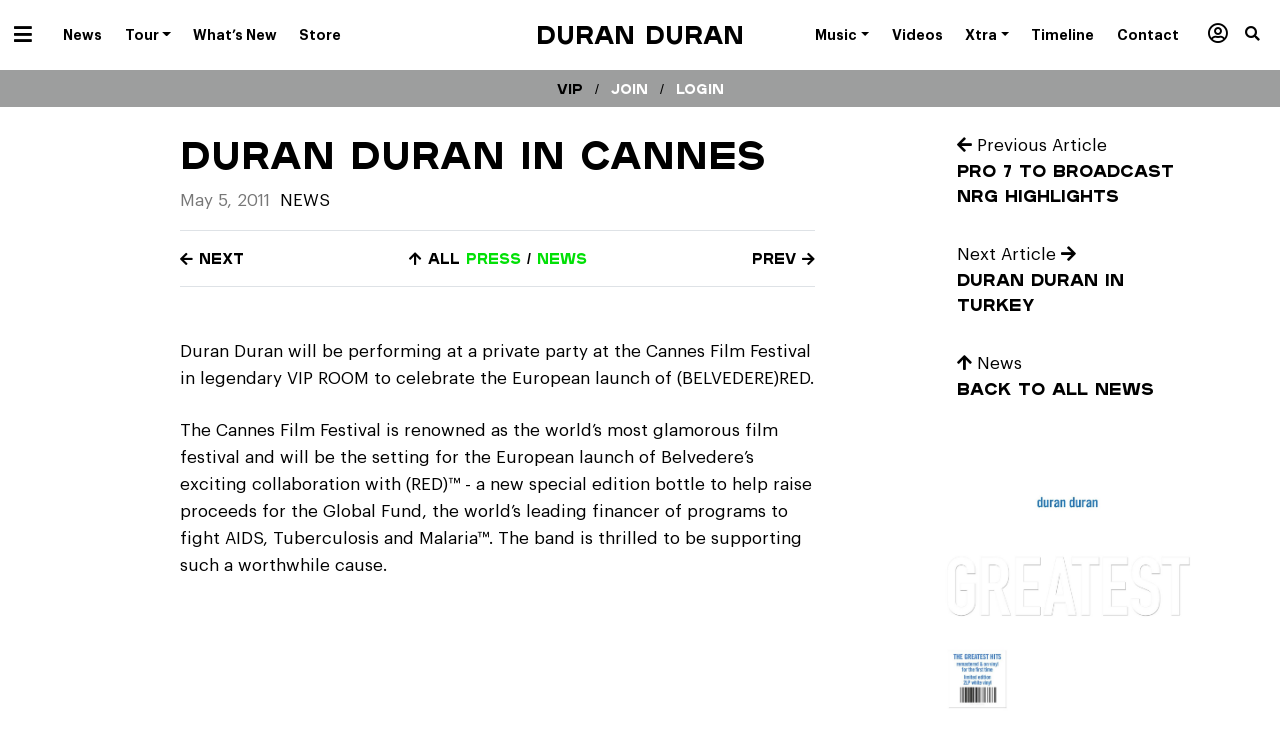

--- FILE ---
content_type: application/javascript
request_url: https://duranduran.os.fan/_nuxt/js/components/elements-button.04b4ba70979beaa45d61.js?v=1765380086902
body_size: 1266
content:
(window.webpackJsonp=window.webpackJsonp||[]).push([[2],{817:function(t,e,n){var content=n(864);content.__esModule&&(content=content.default),"string"==typeof content&&(content=[[t.i,content,""]]),content.locals&&(t.exports=content.locals);(0,n(49).default)("3389f298",content,!0,{sourceMap:!1})},863:function(t,e,n){"use strict";n(817)},864:function(t,e,n){var o=n(48)(!1);o.push([t.i,".button[data-v-10ac62b7]{border-radius:999px;color:var(--button-color);cursor:pointer;display:inline-flex;align-items:center;justify-content:center;font-size:16px;line-height:24px;height:24px;font-weight:400;min-height:42px;min-width:78px;overflow:hidden;padding:9px 28px;position:relative;text-transform:none;transform:translateZ(0)}.button--dense[data-v-10ac62b7]{padding:3px 24px;min-height:30px}.button--disabled[data-v-10ac62b7]{cursor:default;opacity:.6}.button--disabled .hover[data-v-10ac62b7]{display:none}.button--square[data-v-10ac62b7]{min-width:42px;width:42px;padding:0}.button .loading[data-v-10ac62b7]{position:relative}.button .hover[data-v-10ac62b7]{height:200%;left:-50%;opacity:0;position:absolute;top:-50%;transition:.5s opacity var(--ease),.1s transform var(--ease),.3s background var(--ease);width:200%}.button .text[data-v-10ac62b7]{position:relative;z-index:1}.button[data-v-10ac62b7]:focus,.button[data-v-10ac62b7]:hover{text-decoration:none}.button:focus .hover[data-v-10ac62b7],.button:hover .hover[data-v-10ac62b7]{opacity:1}@media(max-width:960px){.button[data-v-10ac62b7]{margin:0 auto}.button--no-margin[data-v-10ac62b7]{margin:0!important}}",""]),t.exports=o},909:function(t,e,n){"use strict";n.r(e);n(7),n(50),n(51),n(45),n(43);var o={components:{Loading:function(){return n.e(4).then(n.bind(null,966))}},props:{loading:{type:Boolean,default:!1},disabled:{type:Boolean,default:!1},dense:{type:Boolean,default:!1},outline:{type:Boolean,default:!1},square:{type:Boolean,default:!1},color:{type:String,default:"primary",validator:function(s){return["primary","secondary","tertiary","clear","success","error"].includes(s)}},noMargin:{type:Boolean,default:!1}},data:function(){return{translateX:0,translateY:0}},computed:{hoverStyle:function(){return{transform:"translate(".concat(this.translateX,"px, ").concat(this.translateY,"px)")}}},methods:{onMousemove:function(t){var button=this.$refs.button,e=t.clientX,n=t.clientY;button&&e&&n&&(this.translateX=Math.floor(e-button.getBoundingClientRect().left-button.offsetWidth/2),this.translateY=Math.floor(n-button.getBoundingClientRect().top-button.offsetHeight/2))}}},r=(n(863),n(73)),component=Object(r.a)(o,(function(){var t=this,e=t.$createElement,n=t._self._c||e;return n("span",{ref:"button",staticClass:"button",class:["button--"+t.color,{"button--dense":t.dense,"button--disabled":t.disabled||t.loading,"button--square":t.square,"button--no-margin":t.noMargin}],on:{click:function(e){!t.loading&&!t.disabled&&t.$emit("click")},mousemove:t.onMousemove}},[n("span",{staticClass:"d-flex justify-center align-center"},[t.loading?t._e():n("span",{staticClass:"text d-flex align-center"},[t._t("default")],2),t._v(" "),t.loading?n("Loading",{staticClass:"loading",attrs:{width:33,infinite:""}}):t._e()],1),t._v(" "),t.loading?t._e():n("span",{staticClass:"hover",style:t.hoverStyle})])}),[],!1,null,"10ac62b7",null);e.default=component.exports}}]);

--- FILE ---
content_type: application/javascript
request_url: https://duranduran.os.fan/_nuxt/static/1765380205/manifest.js
body_size: 92
content:
__NUXT_JSONP__("manifest.js", {routes:["\u002F","\u002Fadd-pass-to-wallet","\u002Fpost","\u002Fspotify","\u002Fprofile","\u002Ftwilioverify","\u002FresetPassword","\u002Fverify","\u002Funsubscribe","\u002Fzone","\u002FchangeEmail"]})

--- FILE ---
content_type: application/javascript; charset=UTF-8
request_url: https://duranduran.com/app/plugins/search-filter-pro/assets/js/frontend/frontend.js?ver=3.1.6
body_size: 33917
content:
/*! For license information please see frontend.js.LICENSE.txt */
!function(){var e={809:function(e,t){var n,r;function o(e){return o="function"==typeof Symbol&&"symbol"==typeof Symbol.iterator?function(e){return typeof e}:function(e){return e&&"function"==typeof Symbol&&e.constructor===Symbol&&e!==Symbol.prototype?"symbol":typeof e},o(e)}void 0===(r="function"==typeof(n=function(){"use strict";var e=["decimals","thousand","mark","prefix","suffix","encoder","decoder","negativeBefore","negative","edit","undo"];function t(e){return e.split("").reverse().join("")}function n(e,t){return e.substring(0,t.length)===t}function r(e,t,n){if((e[t]||e[n])&&e[t]===e[n])throw new Error(t)}function i(e){return"number"==typeof e&&isFinite(e)}function a(e,n,r,o,a,l,u,c,s,f,p,d){var v,b,h,y,m,_=d,g="",w="";return l&&(d=l(d)),!!i(d)&&(!1!==e&&0===parseFloat(d.toFixed(e))&&(d=0),d<0&&(v=!0,d=Math.abs(d)),!1!==e&&(m=e,y=(y=d).toString().split("e"),d=(+((y=(y=Math.round(+(y[0]+"e"+(y[1]?+y[1]+m:m)))).toString().split("e"))[0]+"e"+(y[1]?+y[1]-m:-m))).toFixed(m)),-1!==(d=d.toString()).indexOf(".")?(h=(b=d.split("."))[0],r&&(g=r+b[1])):h=d,n&&(h=t(h).match(/.{1,3}/g),h=t(h.join(t(n)))),v&&c&&(w+=c),o&&(w+=o),v&&s&&(w+=s),w+=h,w+=g,a&&(w+=a),f&&(w=f(w,_)),w)}function l(e,t,r,o,a,l,u,c,s,f,p,d){var v,b="";return p&&(d=p(d)),!(!d||"string"!=typeof d)&&(c&&n(d,c)&&(d=d.replace(c,""),v=!0),o&&n(d,o)&&(d=d.replace(o,"")),s&&n(d,s)&&(d=d.replace(s,""),v=!0),a&&function(e,t){return e.slice(-1*t.length)===t}(d,a)&&(d=d.slice(0,-1*a.length)),t&&(d=d.split(t).join("")),r&&(d=d.replace(r,".")),v&&(b+="-"),""!==(b=(b+=d).replace(/[^0-9\.\-.]/g,""))&&(b=Number(b),u&&(b=u(b)),!!i(b)&&b))}function u(t,n,r){var o,i=[];for(o=0;o<e.length;o+=1)i.push(t[e[o]]);return i.push(r),n.apply("",i)}return function t(n){if(!(this instanceof t))return new t(n);"object"===o(n)&&(n=function(t){var n,o,i,a={};for(void 0===t.suffix&&(t.suffix=t.postfix),n=0;n<e.length;n+=1)if(void 0===(i=t[o=e[n]]))"negative"!==o||a.negativeBefore?"mark"===o&&"."!==a.thousand?a[o]=".":a[o]=!1:a[o]="-";else if("decimals"===o){if(!(i>=0&&i<8))throw new Error(o);a[o]=i}else if("encoder"===o||"decoder"===o||"edit"===o||"undo"===o){if("function"!=typeof i)throw new Error(o);a[o]=i}else{if("string"!=typeof i)throw new Error(o);a[o]=i}return r(a,"mark","thousand"),r(a,"prefix","negative"),r(a,"prefix","negativeBefore"),a}(n),this.to=function(e){return u(n,a,e)},this.from=function(e){return u(n,l,e)})}})?n.apply(t,[]):n)||(e.exports=r)},858:function(){void 0===window.searchAndFilter&&(window.searchAndFilter={}),window.searchAndFilter.util={id:0,getUid:function(){return window.searchAndFilter.util.id++,window.searchAndFilter.util.id}}},368:function(e,t,n){var r;function o(e){return o="function"==typeof Symbol&&"symbol"==typeof Symbol.iterator?function(e){return typeof e}:function(e){return e&&"function"==typeof Symbol&&e.constructor===Symbol&&e!==Symbol.prototype?"symbol":typeof e},o(e)}!function(){"use strict";var i={}.hasOwnProperty;function a(){for(var e="",t=0;t<arguments.length;t++){var n=arguments[t];n&&(e=u(e,l(n)))}return e}function l(e){if("string"==typeof e||"number"==typeof e)return e;if("object"!==o(e))return"";if(Array.isArray(e))return a.apply(null,e);if(e.toString!==Object.prototype.toString&&!e.toString.toString().includes("[native code]"))return e.toString();var t="";for(var n in e)i.call(e,n)&&e[n]&&(t=u(t,n));return t}function u(e,t){return t?e?e+" "+t:e+t:e}e.exports?(a.default=a,e.exports=a):"object"===o(n.amdO)&&n.amdO?void 0===(r=function(){return a}.apply(t,[]))||(e.exports=r):window.classNames=a}()}},t={};function n(r){var o=t[r];if(void 0!==o)return o.exports;var i=t[r]={exports:{}};return e[r](i,i.exports,n),i.exports}n.amdO={},n.n=function(e){var t=e&&e.__esModule?function(){return e.default}:function(){return e};return n.d(t,{a:t}),t},n.d=function(e,t){for(var r in t)n.o(t,r)&&!n.o(e,r)&&Object.defineProperty(e,r,{enumerable:!0,get:t[r]})},n.o=function(e,t){return Object.prototype.hasOwnProperty.call(e,t)},function(){"use strict";var e,t=function(){return window.searchAndFilter.admin};function r(e){return r="function"==typeof Symbol&&"symbol"==typeof Symbol.iterator?function(e){return typeof e}:function(e){return e&&"function"==typeof Symbol&&e.constructor===Symbol&&e!==Symbol.prototype?"symbol":typeof e},r(e)}function o(e,t){var n=Object.keys(e);if(Object.getOwnPropertySymbols){var r=Object.getOwnPropertySymbols(e);t&&(r=r.filter((function(t){return Object.getOwnPropertyDescriptor(e,t).enumerable}))),n.push.apply(n,r)}return n}function i(e){for(var t=1;t<arguments.length;t++){var n=null!=arguments[t]?arguments[t]:{};t%2?o(Object(n),!0).forEach((function(t){a(e,t,n[t])})):Object.getOwnPropertyDescriptors?Object.defineProperties(e,Object.getOwnPropertyDescriptors(n)):o(Object(n)).forEach((function(t){Object.defineProperty(e,t,Object.getOwnPropertyDescriptor(n,t))}))}return e}function a(e,t,n){return(t=function(e){var t=function(e,t){if("object"!=r(e)||!e)return e;var n=e[Symbol.toPrimitive];if(void 0!==n){var o=n.call(e,"string");if("object"!=r(o))return o;throw new TypeError("@@toPrimitive must return a primitive value.")}return String(e)}(e);return"symbol"==r(t)?t:t+""}(t))in e?Object.defineProperty(e,t,{value:n,enumerable:!0,configurable:!0,writable:!0}):e[t]=n,e}function l(e,t){(null==t||t>e.length)&&(t=e.length);for(var n=0,r=Array(t);n<t;n++)r[n]=e[n];return r}var u,c,s,f,p,d,v,b,h,y,m,_={},g={fields:{init:function(e){!function(e){_[e.getStoreKey()]||(_[e.getStoreKey()]=e)}(e)},onUpdateOptions:function(e,t,n){!function(e,t,n){if("yes"===n.attributes.hideFieldWhenEmpty&&"choice"===e.getAttributes().type){var r=function(e){return function(e){if(Array.isArray(e))return l(e)}(e)||function(e){if("undefined"!=typeof Symbol&&null!=e[Symbol.iterator]||null!=e["@@iterator"])return Array.from(e)}(e)||function(e,t){if(e){if("string"==typeof e)return l(e,t);var n={}.toString.call(e).slice(8,-1);return"Object"===n&&e.constructor&&(n=e.constructor.name),"Map"===n||"Set"===n?Array.from(e):"Arguments"===n||/^(?:Ui|I)nt(?:8|16|32)(?:Clamped)?Array$/.test(n)?l(e,t):void 0}}(e)||function(){throw new TypeError("Invalid attempt to spread non-iterable instance.\nIn order to be iterable, non-array objects must have a [Symbol.iterator]() method.")}()}(e.getProp("classList")),o=e.getElement();if(0===t.length)return e.setProp("isFieldVisible",!1),e.setProp("isInteractive",!1),void(r.includes("search-filter-field--hidden")||(r.push("search-filter-field--hidden"),e.blur(),e.setProp("classList",r),o.setAttribute("aria-hidden","true")));e.setProp("isFieldVisible",!0),e.setProp("isInteractive",!0),o.setAttribute("aria-hidden","false"),r.includes("search-filter-field--hidden")&&(r.splice(r.indexOf("search-filter-field--hidden"),1),e.setProp("classList",r))}}(e,t,n)},onUpdateValues:function(t,n,r){!function(t,n,r){var o=t.queryActions().submit;if(o&&!(r.supports&&r.supports.includes("autoSubmit")||"yes"!==r.attributes.autoSubmit)){var i=100,a=r.attributes.autoSubmitDelay;a&&""!==a&&(i=parseInt(a)),clearTimeout(e),e=setTimeout((function(){o()}),i)}}(t,0,r)},config:function(e,n){var r=e.attributes,o=r.showLabel,a=r.labelToggleVisibility,l=void 0!==a&&a,u=r.labelInitialVisibility,c=void 0===u?"visible":u;if("yes"!==o)return e;if("yes"!==l)return e;var s=i({},e),f="visible"===c;return t()&&(f=!0),s.extensions={labelProps:{fieldIsVisible:f,onClick:function(){var e=!n.getProp("isFieldVisible");n.setProp("isFieldVisible",e);var t=i({},n.getProp("extensions"));t.inputClassName=e?null:"search-filter-field__input--hidden",t.labelProps=i(i({},t.labelProps),{},{fieldIsVisible:e}),n.setProp("extensions",t)},isToggle:!0},inputClassName:f?null:"search-filter-field__input--hidden"},s.isFieldVisible=f,s}},queries:{onSubmit:function(t){clearTimeout(e)},onReset:function(t){clearTimeout(e)}}},w=(n(858),{}),S=[],O=/acit|ex(?:s|g|n|p|$)|rph|grid|ows|mnc|ntw|ine[ch]|zoo|^ord|itera/i,C=Array.isArray;function x(e,t){for(var n in t)e[n]=t[n];return e}function j(e){var t=e.parentNode;t&&t.removeChild(e)}function P(e,t,n){var r,o,i,a={};for(i in t)"key"==i?r=t[i]:"ref"==i?o=t[i]:a[i]=t[i];if(arguments.length>2&&(a.children=arguments.length>3?u.call(arguments,2):n),"function"==typeof e&&null!=e.defaultProps)for(i in e.defaultProps)void 0===a[i]&&(a[i]=e.defaultProps[i]);return I(e,a,r,o,null)}function I(e,t,n,r,o){var i={type:e,props:t,key:n,ref:r,__k:null,__:null,__b:0,__e:null,__d:void 0,__c:null,constructor:void 0,__v:null==o?++s:o,__i:-1,__u:0};return null==o&&null!=c.vnode&&c.vnode(i),i}function A(e){return e.children}function L(e,t){this.props=e,this.context=t}function N(e,t){if(null==t)return e.__?N(e.__,e.__i+1):null;for(var n;t<e.__k.length;t++)if(null!=(n=e.__k[t])&&null!=n.__e)return n.__e;return"function"==typeof e.type?N(e):null}function k(e){var t,n;if(null!=(e=e.__)&&null!=e.__c){for(e.__e=e.__c.base=null,t=0;t<e.__k.length;t++)if(null!=(n=e.__k[t])&&null!=n.__e){e.__e=e.__c.base=n.__e;break}return k(e)}}function E(e){(!e.__d&&(e.__d=!0)&&f.push(e)&&!D.__r++||p!==c.debounceRendering)&&((p=c.debounceRendering)||d)(D)}function D(){var e,t,n,r,o,i,a,l;for(f.sort(v);e=f.shift();)e.__d&&(t=f.length,r=void 0,i=(o=(n=e).__v).__e,a=[],l=[],n.__P&&((r=x({},o)).__v=o.__v+1,c.vnode&&c.vnode(r),$(n.__P,r,o,n.__n,n.__P.namespaceURI,32&o.__u?[i]:null,a,null==i?N(o):i,!!(32&o.__u),l),r.__v=o.__v,r.__.__k[r.__i]=r,W(a,r,l),r.__e!=i&&k(r)),f.length>t&&f.sort(v));D.__r=0}function T(e,t,n,r,o,i,a,l,u,c,s){var f,p,d,v,b,h=r&&r.__k||S,y=t.length;for(n.__d=u,F(n,t,h),u=n.__d,f=0;f<y;f++)null!=(d=n.__k[f])&&"boolean"!=typeof d&&"function"!=typeof d&&(p=-1===d.__i?w:h[d.__i]||w,d.__i=f,$(e,d,p,o,i,a,l,u,c,s),v=d.__e,d.ref&&p.ref!=d.ref&&(p.ref&&B(p.ref,null,d),s.push(d.ref,d.__c||v,d)),null==b&&null!=v&&(b=v),65536&d.__u||p.__k===d.__k?(u&&!u.isConnected&&(u=N(p)),u=U(d,u,e)):"function"==typeof d.type&&void 0!==d.__d?u=d.__d:v&&(u=v.nextSibling),d.__d=void 0,d.__u&=-196609);n.__d=u,n.__e=b}function F(e,t,n){var r,o,i,a,l,u=t.length,c=n.length,s=c,f=0;for(e.__k=[],r=0;r<u;r++)a=r+f,null!=(o=e.__k[r]=null==(o=t[r])||"boolean"==typeof o||"function"==typeof o?null:"string"==typeof o||"number"==typeof o||"bigint"==typeof o||o.constructor==String?I(null,o,null,null,null):C(o)?I(A,{children:o},null,null,null):void 0===o.constructor&&o.__b>0?I(o.type,o.props,o.key,o.ref?o.ref:null,o.__v):o)?(o.__=e,o.__b=e.__b+1,l=R(o,n,a,s),o.__i=l,i=null,-1!==l&&(s--,(i=n[l])&&(i.__u|=131072)),null==i||null===i.__v?(-1==l&&f--,"function"!=typeof o.type&&(o.__u|=65536)):l!==a&&(l===a+1?f++:l>a?s>u-a?f+=l-a:f--:l<a?l==a-1&&(f=l-a):f=0,l!==r+f&&(o.__u|=65536))):(i=n[a])&&null==i.key&&i.__e&&!(131072&i.__u)&&(i.__e==e.__d&&(e.__d=N(i)),z(i,i,!1),n[a]=null,s--);if(s)for(r=0;r<c;r++)null!=(i=n[r])&&!(131072&i.__u)&&(i.__e==e.__d&&(e.__d=N(i)),z(i,i))}function U(e,t,n){var r,o;if("function"==typeof e.type){for(r=e.__k,o=0;r&&o<r.length;o++)r[o]&&(r[o].__=e,t=U(r[o],t,n));return t}e.__e!=t&&(n.insertBefore(e.__e,t||null),t=e.__e);do{t=t&&t.nextSibling}while(null!=t&&8===t.nodeType);return t}function V(e,t){return t=t||[],null==e||"boolean"==typeof e||(C(e)?e.some((function(e){V(e,t)})):t.push(e)),t}function R(e,t,n,r){var o=e.key,i=e.type,a=n-1,l=n+1,u=t[n];if(null===u||u&&o==u.key&&i===u.type&&!(131072&u.__u))return n;if(r>(null==u||131072&u.__u?0:1))for(;a>=0||l<t.length;){if(a>=0){if((u=t[a])&&!(131072&u.__u)&&o==u.key&&i===u.type)return a;a--}if(l<t.length){if((u=t[l])&&!(131072&u.__u)&&o==u.key&&i===u.type)return l;l++}}return-1}function M(e,t,n){"-"===t[0]?e.setProperty(t,null==n?"":n):e[t]=null==n?"":"number"!=typeof n||O.test(t)?n:n+"px"}function q(e,t,n,r,o){var i;e:if("style"===t)if("string"==typeof n)e.style.cssText=n;else{if("string"==typeof r&&(e.style.cssText=r=""),r)for(t in r)n&&t in n||M(e.style,t,"");if(n)for(t in n)r&&n[t]===r[t]||M(e.style,t,n[t])}else if("o"===t[0]&&"n"===t[1])i=t!==(t=t.replace(/(PointerCapture)$|Capture$/i,"$1")),t=t.toLowerCase()in e||"onFocusOut"===t||"onFocusIn"===t?t.toLowerCase().slice(2):t.slice(2),e.l||(e.l={}),e.l[t+i]=n,n?r?n.u=r.u:(n.u=b,e.addEventListener(t,i?y:h,i)):e.removeEventListener(t,i?y:h,i);else{if("http://www.w3.org/2000/svg"==o)t=t.replace(/xlink(H|:h)/,"h").replace(/sName$/,"s");else if("width"!=t&&"height"!=t&&"href"!=t&&"list"!=t&&"form"!=t&&"tabIndex"!=t&&"download"!=t&&"rowSpan"!=t&&"colSpan"!=t&&"role"!=t&&t in e)try{e[t]=null==n?"":n;break e}catch(e){}"function"==typeof n||(null==n||!1===n&&"-"!==t[4]?e.removeAttribute(t):e.setAttribute(t,n))}}function H(e){return function(t){if(this.l){var n=this.l[t.type+e];if(null==t.t)t.t=b++;else if(t.t<n.u)return;return n(c.event?c.event(t):t)}}}function $(e,t,n,r,o,i,a,l,u,s){var f,p,d,v,b,h,y,m,_,g,w,S,O,j,P,I=t.type;if(void 0!==t.constructor)return null;128&n.__u&&(u=!!(32&n.__u),i=[l=t.__e=n.__e]),(f=c.__b)&&f(t);e:if("function"==typeof I)try{if(m=t.props,_=(f=I.contextType)&&r[f.__c],g=f?_?_.props.value:f.__:r,n.__c?y=(p=t.__c=n.__c).__=p.__E:("prototype"in I&&I.prototype.render?t.__c=p=new I(m,g):(t.__c=p=new L(m,g),p.constructor=I,p.render=G),_&&_.sub(p),p.props=m,p.state||(p.state={}),p.context=g,p.__n=r,d=p.__d=!0,p.__h=[],p._sb=[]),null==p.__s&&(p.__s=p.state),null!=I.getDerivedStateFromProps&&(p.__s==p.state&&(p.__s=x({},p.__s)),x(p.__s,I.getDerivedStateFromProps(m,p.__s))),v=p.props,b=p.state,p.__v=t,d)null==I.getDerivedStateFromProps&&null!=p.componentWillMount&&p.componentWillMount(),null!=p.componentDidMount&&p.__h.push(p.componentDidMount);else{if(null==I.getDerivedStateFromProps&&m!==v&&null!=p.componentWillReceiveProps&&p.componentWillReceiveProps(m,g),!p.__e&&(null!=p.shouldComponentUpdate&&!1===p.shouldComponentUpdate(m,p.__s,g)||t.__v===n.__v)){for(t.__v!==n.__v&&(p.props=m,p.state=p.__s,p.__d=!1),t.__e=n.__e,t.__k=n.__k,t.__k.forEach((function(e){e&&(e.__=t)})),w=0;w<p._sb.length;w++)p.__h.push(p._sb[w]);p._sb=[],p.__h.length&&a.push(p);break e}null!=p.componentWillUpdate&&p.componentWillUpdate(m,p.__s,g),null!=p.componentDidUpdate&&p.__h.push((function(){p.componentDidUpdate(v,b,h)}))}if(p.context=g,p.props=m,p.__P=e,p.__e=!1,S=c.__r,O=0,"prototype"in I&&I.prototype.render){for(p.state=p.__s,p.__d=!1,S&&S(t),f=p.render(p.props,p.state,p.context),j=0;j<p._sb.length;j++)p.__h.push(p._sb[j]);p._sb=[]}else do{p.__d=!1,S&&S(t),f=p.render(p.props,p.state,p.context),p.state=p.__s}while(p.__d&&++O<25);p.state=p.__s,null!=p.getChildContext&&(r=x(x({},r),p.getChildContext())),d||null==p.getSnapshotBeforeUpdate||(h=p.getSnapshotBeforeUpdate(v,b)),T(e,C(P=null!=f&&f.type===A&&null==f.key?f.props.children:f)?P:[P],t,n,r,o,i,a,l,u,s),p.base=t.__e,t.__u&=-161,p.__h.length&&a.push(p),y&&(p.__E=p.__=null)}catch(e){t.__v=null,u||null!=i?(t.__e=l,t.__u|=u?160:32,i[i.indexOf(l)]=null):(t.__e=n.__e,t.__k=n.__k),c.__e(e,t,n)}else null==i&&t.__v===n.__v?(t.__k=n.__k,t.__e=n.__e):t.__e=K(n.__e,t,n,r,o,i,a,u,s);(f=c.diffed)&&f(t)}function W(e,t,n){t.__d=void 0;for(var r=0;r<n.length;r++)B(n[r],n[++r],n[++r]);c.__c&&c.__c(t,e),e.some((function(t){try{e=t.__h,t.__h=[],e.some((function(e){e.call(t)}))}catch(e){c.__e(e,t.__v)}}))}function K(e,t,n,r,o,i,a,l,c){var s,f,p,d,v,b,h,y=n.props,m=t.props,_=t.type;if("svg"===_?o="http://www.w3.org/2000/svg":"math"===_?o="http://www.w3.org/1998/Math/MathML":o||(o="http://www.w3.org/1999/xhtml"),null!=i)for(s=0;s<i.length;s++)if((v=i[s])&&"setAttribute"in v==!!_&&(_?v.localName===_:3===v.nodeType)){e=v,i[s]=null;break}if(null==e){if(null===_)return document.createTextNode(m);e=document.createElementNS(o,_,m.is&&m),i=null,l=!1}if(null===_)y===m||l&&e.data===m||(e.data=m);else{if(i=i&&u.call(e.childNodes),y=n.props||w,!l&&null!=i)for(y={},s=0;s<e.attributes.length;s++)y[(v=e.attributes[s]).name]=v.value;for(s in y)if(v=y[s],"children"==s);else if("dangerouslySetInnerHTML"==s)p=v;else if("key"!==s&&!(s in m)){if("value"==s&&"defaultValue"in m||"checked"==s&&"defaultChecked"in m)continue;q(e,s,null,v,o)}for(s in m)v=m[s],"children"==s?d=v:"dangerouslySetInnerHTML"==s?f=v:"value"==s?b=v:"checked"==s?h=v:"key"===s||l&&"function"!=typeof v||y[s]===v||q(e,s,v,y[s],o);if(f)l||p&&(f.__html===p.__html||f.__html===e.innerHTML)||(e.innerHTML=f.__html),t.__k=[];else if(p&&(e.innerHTML=""),T(e,C(d)?d:[d],t,n,r,"foreignObject"===_?"http://www.w3.org/1999/xhtml":o,i,a,i?i[0]:n.__k&&N(n,0),l,c),null!=i)for(s=i.length;s--;)null!=i[s]&&j(i[s]);l||(s="value",void 0!==b&&(b!==e[s]||"progress"===_&&!b||"option"===_&&b!==y[s])&&q(e,s,b,y[s],o),s="checked",void 0!==h&&h!==e[s]&&q(e,s,h,y[s],o))}return e}function B(e,t,n){try{"function"==typeof e?e(t):e.current=t}catch(e){c.__e(e,n)}}function z(e,t,n){var r,o;if(c.unmount&&c.unmount(e),(r=e.ref)&&(r.current&&r.current!==e.__e||B(r,null,t)),null!=(r=e.__c)){if(r.componentWillUnmount)try{r.componentWillUnmount()}catch(e){c.__e(e,t)}r.base=r.__P=null}if(r=e.__k)for(o=0;o<r.length;o++)r[o]&&z(r[o],t,n||"function"!=typeof e.type);n||null==e.__e||j(e.__e),e.__c=e.__=e.__e=e.__d=void 0}function G(e,t,n){return this.constructor(e,n)}function Q(e,t,n){var r,o,i,a;c.__&&c.__(e,t),o=(r="function"==typeof n)?null:n&&n.__k||t.__k,i=[],a=[],$(t,e=(!r&&n||t).__k=P(A,null,[e]),o||w,w,t.namespaceURI,!r&&n?[n]:o?null:t.firstChild?u.call(t.childNodes):null,i,!r&&n?n:o?o.__e:t.firstChild,r,a),W(i,e,a)}function X(e,t){var n={__c:t="__cC"+m++,__:e,Consumer:function(e,t){return e.children(t)},Provider:function(e){var n,r;return this.getChildContext||(n=[],(r={})[t]=this,this.getChildContext=function(){return r},this.shouldComponentUpdate=function(e){this.props.value!==e.value&&n.some((function(e){e.__e=!0,E(e)}))},this.sub=function(e){n.push(e);var t=e.componentWillUnmount;e.componentWillUnmount=function(){n.splice(n.indexOf(e),1),t&&t.call(e)}}),e.children}};return n.Provider.__=n.Consumer.contextType=n}function Y(e,t){for(var n in t)e[n]=t[n];return e}function J(e){var t=[];function n(e){for(var n=[],r=0;r<t.length;r++)t[r]===e?e=null:n.push(t[r]);t=n}function r(n,r,o){e=r?n:Y(Y({},e),n);for(var i=t,a=0;a<i.length;a++)i[a](e,o)}return e=e||{},{action:function(t){function n(e){r(e,!1,t)}return function(){for(var r=arguments,o=[e],i=0;i<arguments.length;i++)o.push(r[i]);var a=t.apply(this,o);if(null!=a)return a.then?a.then(n):n(a)}},setState:r,subscribe:function(e){return t.push(e),function(){n(e)}},unsubscribe:n,getState:function(){return e}}}u=S.slice,c={__e:function(e,t,n,r){for(var o,i,a;t=t.__;)if((o=t.__c)&&!o.__)try{if((i=o.constructor)&&null!=i.getDerivedStateFromError&&(o.setState(i.getDerivedStateFromError(e)),a=o.__d),null!=o.componentDidCatch&&(o.componentDidCatch(e,r||{}),a=o.__d),a)return o.__E=o}catch(t){e=t}throw e}},s=0,L.prototype.setState=function(e,t){var n;n=null!=this.__s&&this.__s!==this.state?this.__s:this.__s=x({},this.state),"function"==typeof e&&(e=e(x({},n),this.props)),e&&x(n,e),null!=e&&this.__v&&(t&&this._sb.push(t),E(this))},L.prototype.forceUpdate=function(e){this.__v&&(this.__e=!0,e&&this.__h.push(e),E(this))},L.prototype.render=A,f=[],d="function"==typeof Promise?Promise.prototype.then.bind(Promise.resolve()):setTimeout,v=function(e,t){return e.__v.__b-t.__v.__b},D.__r=0,b=0,h=H(!1),y=H(!0),m=0;var Z=X({}),ee=X({}),te=function(e){for(var t=[],n=0;n<e.length;n++)t[n]=e[n];return t},ne=function(e){if(null==e)throw new TypeError("Cannot convert undefined or null to object");for(var t=Object(e),n=1;n<arguments.length;n++){var r=arguments[n];if(null!=r)for(var o in r)Object.prototype.hasOwnProperty.call(r,o)&&(t[o]=r[o])}return t},re=function(e){return ne({},e)},oe=function(e){var t=[{}].concat(te(arguments));return ne.apply(null,t)},ie=X({});function ae(e){return ae="function"==typeof Symbol&&"symbol"==typeof Symbol.iterator?function(e){return typeof e}:function(e){return e&&"function"==typeof Symbol&&e.constructor===Symbol&&e!==Symbol.prototype?"symbol":typeof e},ae(e)}var le={setValues:function(e,t,n){if(void 0===e[t])return e;var r=re(e),o=re(e[t]);return o.values=n,r[t]=o,r},setAttributes:function(e,t,n){if(void 0===e[t])return e;var r=re(e),o=re(e[t]);return o.attributes=oe(o.attributes,n),r[t]=o,r},setProps:function(e,t,n){if(void 0===e[t])return e;var r=re(e),o=oe(e[t],n);return r[t]=o,r},setProp:function(e,t,n,r){if(void 0===e[t])return e;var o=re(e),i=oe(e[t],function(e,t,n){return(t=function(e){var t=function(e,t){if("object"!=ae(e)||!e)return e;var n=e[Symbol.toPrimitive];if(void 0!==n){var r=n.call(e,"string");if("object"!=ae(r))return r;throw new TypeError("@@toPrimitive must return a primitive value.")}return String(e)}(e);return"symbol"==ae(t)?t:t+""}(t))in e?Object.defineProperty(e,t,{value:n,enumerable:!0,configurable:!0,writable:!0}):e[t]=n,e}({},n,r));return o[t]=i,o},setField:function(e,t,n){var r=re(e);return r[t]=re(n),r},removeField:function(e,t){var n=re(e);return n[t]&&delete n[t],n}},ue={setValues:function(e,t,n){var r=re(e),o=te(n);return r[t]=o,r}},ce=J({}),se=J({}),fe=new WeakMap;fe.set(ce,le),fe.set(se,ue);var pe,de,ve,be,he=function(e,t,n){var r=te(arguments);r.splice(0,2),r.unshift(t.getState());var o=fe.get(t)[e].apply(null,r);t.setState(o,!0)},ye=function(e){var t=te(arguments);t.splice(1,0,ce),he.apply(null,t)},me=function(e){var t=te(arguments);t.splice(1,0,se),he.apply(null,t)},_e=function(e){var t=e.children,n=e.queryStore;return P(Z.Provider,{value:ce},P(ee.Provider,{value:se},P(ie.Provider,{value:n},t)))},ge=n(368),we=n.n(ge),Se=0,Oe=[],Ce=[],xe=c,je=xe.__b,Pe=xe.__r,Ie=xe.diffed,Ae=xe.__c,Le=xe.unmount,Ne=xe.__;function ke(e,t){xe.__h&&xe.__h(de,e,Se||t),Se=0;var n=de.__H||(de.__H={__:[],__h:[]});return e>=n.__.length&&n.__.push({__V:Ce}),n.__[e]}function Ee(e){return Se=1,De(ze,e)}function De(e,t,n){var r=ke(pe++,2);if(r.t=e,!r.__c&&(r.__=[n?n(t):ze(void 0,t),function(e){var t=r.__N?r.__N[0]:r.__[0],n=r.t(t,e);t!==n&&(r.__N=[n,r.__[1]],r.__c.setState({}))}],r.__c=de,!de.u)){var o=function(e,t,n){if(!r.__c.__H)return!0;var o=r.__c.__H.__.filter((function(e){return!!e.__c}));if(o.every((function(e){return!e.__N})))return!i||i.call(this,e,t,n);var a=!1;return o.forEach((function(e){if(e.__N){var t=e.__[0];e.__=e.__N,e.__N=void 0,t!==e.__[0]&&(a=!0)}})),!(!a&&r.__c.props===e)&&(!i||i.call(this,e,t,n))};de.u=!0;var i=de.shouldComponentUpdate,a=de.componentWillUpdate;de.componentWillUpdate=function(e,t,n){if(this.__e){var r=i;i=void 0,o(e,t,n),i=r}a&&a.call(this,e,t,n)},de.shouldComponentUpdate=o}return r.__N||r.__}function Te(e,t){var n=ke(pe++,3);!xe.__s&&Be(n.__H,t)&&(n.__=e,n.i=t,de.__H.__h.push(n))}function Fe(e,t){var n=ke(pe++,4);!xe.__s&&Be(n.__H,t)&&(n.__=e,n.i=t,de.__h.push(n))}function Ue(e){return Se=5,Ve((function(){return{current:e}}),[])}function Ve(e,t){var n=ke(pe++,7);return Be(n.__H,t)?(n.__V=e(),n.i=t,n.__h=e,n.__V):n.__}function Re(e,t){return Se=8,Ve((function(){return e}),t)}function Me(e){var t=de.context[e.__c],n=ke(pe++,9);return n.c=e,t?(null==n.__&&(n.__=!0,t.sub(de)),t.props.value):e.__}function qe(){for(var e;e=Oe.shift();)if(e.__P&&e.__H)try{e.__H.__h.forEach(We),e.__H.__h.forEach(Ke),e.__H.__h=[]}catch(t){e.__H.__h=[],xe.__e(t,e.__v)}}xe.__b=function(e){de=null,je&&je(e)},xe.__=function(e,t){e&&t.__k&&t.__k.__m&&(e.__m=t.__k.__m),Ne&&Ne(e,t)},xe.__r=function(e){Pe&&Pe(e),pe=0;var t=(de=e.__c).__H;t&&(ve===de?(t.__h=[],de.__h=[],t.__.forEach((function(e){e.__N&&(e.__=e.__N),e.__V=Ce,e.__N=e.i=void 0}))):(t.__h.forEach(We),t.__h.forEach(Ke),t.__h=[],pe=0)),ve=de},xe.diffed=function(e){Ie&&Ie(e);var t=e.__c;t&&t.__H&&(t.__H.__h.length&&(1!==Oe.push(t)&&be===xe.requestAnimationFrame||((be=xe.requestAnimationFrame)||$e)(qe)),t.__H.__.forEach((function(e){e.i&&(e.__H=e.i),e.__V!==Ce&&(e.__=e.__V),e.i=void 0,e.__V=Ce}))),ve=de=null},xe.__c=function(e,t){t.some((function(e){try{e.__h.forEach(We),e.__h=e.__h.filter((function(e){return!e.__||Ke(e)}))}catch(n){t.some((function(e){e.__h&&(e.__h=[])})),t=[],xe.__e(n,e.__v)}})),Ae&&Ae(e,t)},xe.unmount=function(e){Le&&Le(e);var t,n=e.__c;n&&n.__H&&(n.__H.__.forEach((function(e){try{We(e)}catch(e){t=e}})),n.__H=void 0,t&&xe.__e(t,n.__v))};var He="function"==typeof requestAnimationFrame;function $e(e){var t,n=function(){clearTimeout(r),He&&cancelAnimationFrame(t),setTimeout(e)},r=setTimeout(n,100);He&&(t=requestAnimationFrame(n))}function We(e){var t=de,n=e.__c;"function"==typeof n&&(e.__c=void 0,n()),de=t}function Ke(e){var t=de;e.__c=e.__(),de=t}function Be(e,t){return!e||e.length!==t.length||t.some((function(t,n){return t!==e[n]}))}function ze(e,t){return"function"==typeof t?t(e):t}var Ge=["storeKey"];function Qe(){return Qe=Object.assign?Object.assign.bind():function(e){for(var t=1;t<arguments.length;t++){var n=arguments[t];for(var r in n)({}).hasOwnProperty.call(n,r)&&(e[r]=n[r])}return e},Qe.apply(null,arguments)}function Xe(e,t){(null==t||t>e.length)&&(t=e.length);for(var n=0,r=Array(t);n<t;n++)r[n]=e[n];return r}var Ye=function(e,t){var n;return null!==(n=e[t])&&void 0!==n?n:null},Je=function(e){return function(t){var n=t.storeKey,r=function(e,t){if(null==e)return{};var n,r,o=function(e,t){if(null==e)return{};var n={};for(var r in e)if({}.hasOwnProperty.call(e,r)){if(t.indexOf(r)>=0)continue;n[r]=e[r]}return n}(e,t);if(Object.getOwnPropertySymbols){var i=Object.getOwnPropertySymbols(e);for(r=0;r<i.length;r++)n=i[r],t.indexOf(n)>=0||{}.propertyIsEnumerable.call(e,n)&&(o[n]=e[n])}return o}(t,Ge),o=Me(Z),i=function(e,t){return function(e){if(Array.isArray(e))return e}(e)||function(e,t){var n=null==e?null:"undefined"!=typeof Symbol&&e[Symbol.iterator]||e["@@iterator"];if(null!=n){var r,o,i,a,l=[],u=!0,c=!1;try{if(i=(n=n.call(e)).next,0===t){if(Object(n)!==n)return;u=!1}else for(;!(u=(r=i.call(n)).done)&&(l.push(r.value),l.length!==t);u=!0);}catch(e){c=!0,o=e}finally{try{if(!u&&null!=n.return&&(a=n.return(),Object(a)!==a))return}finally{if(c)throw o}}return l}}(e,t)||function(e,t){if(e){if("string"==typeof e)return Xe(e,t);var n={}.toString.call(e).slice(8,-1);return"Object"===n&&e.constructor&&(n=e.constructor.name),"Map"===n||"Set"===n?Array.from(e):"Arguments"===n||/^(?:Ui|I)nt(?:8|16|32)(?:Clamped)?Array$/.test(n)?Xe(e,t):void 0}}(e,t)||function(){throw new TypeError("Invalid attempt to destructure non-iterable instance.\nIn order to be iterable, non-array objects must have a [Symbol.iterator]() method.")}()}(Ee(Ye(o.getState(),n)),2),a=i[0],l=i[1],u=function(){var e=Ye(o.getState(),n);e!==a&&l(e)};Te((function(){return o.subscribe(u),function(){o.unsubscribe(u)}}),[]);var c=Ye(o.getState(),n);return P(e,Qe({},c,r))}};Je.displayName="withStoreKey";var Ze=window.searchAndFilter.frontend.library.components,et=new WeakMap;function tt(e,t){var n=arguments.length>2&&void 0!==arguments[2]?arguments[2]:"";return Ve((function(){return nt(e,t,n)}),[e])}function nt(e,t){var n=arguments.length>2&&void 0!==arguments[2]?arguments[2]:"";if(n)return n;var r=function(e){var t=et.get(e)||0;return et.set(e,t+1),t}(e);return t?"".concat(t,"-").concat(r):r}function rt(e){return rt="function"==typeof Symbol&&"symbol"==typeof Symbol.iterator?function(e){return typeof e}:function(e){return e&&"function"==typeof Symbol&&e.constructor===Symbol&&e!==Symbol.prototype?"symbol":typeof e},rt(e)}function ot(e,t){(null==t||t>e.length)&&(t=e.length);for(var n=0,r=Array(t);n<t;n++)r[n]=e[n];return r}function it(e,t){var n=Object.keys(e);if(Object.getOwnPropertySymbols){var r=Object.getOwnPropertySymbols(e);t&&(r=r.filter((function(t){return Object.getOwnPropertyDescriptor(e,t).enumerable}))),n.push.apply(n,r)}return n}function at(e){for(var t=1;t<arguments.length;t++){var n=null!=arguments[t]?arguments[t]:{};t%2?it(Object(n),!0).forEach((function(t){lt(e,t,n[t])})):Object.getOwnPropertyDescriptors?Object.defineProperties(e,Object.getOwnPropertyDescriptors(n)):it(Object(n)).forEach((function(t){Object.defineProperty(e,t,Object.getOwnPropertyDescriptor(n,t))}))}return e}function lt(e,t,n){return(t=function(e){var t=function(e,t){if("object"!=rt(e)||!e)return e;var n=e[Symbol.toPrimitive];if(void 0!==n){var r=n.call(e,"string");if("object"!=rt(r))return r;throw new TypeError("@@toPrimitive must return a primitive value.")}return String(e)}(e);return"symbol"==rt(t)?t:t+""}(t))in e?Object.defineProperty(e,t,{value:n,enumerable:!0,configurable:!0,writable:!0}):e[t]=n,e}var ut={},ct={isVisible:!1,position:""},st=function(e,t){switch(t.type){case"TOGGLE":var n,r,o=null!==(n=t.name)&&void 0!==n?n:"popup",i=at({},ct);e[o]&&(i=e[o]);var a=null!==(r=null==t?void 0:t.show)&&void 0!==r?r:!i.isVisible,l=oe(i,{isVisible:a});return oe(e,lt({},o,l));case"SET_POSITION":var u,c=null!==(u=t.name)&&void 0!==u?u:"popup",s=at({},ct);e[c]&&(s=e[c]);var f=oe(s,{position:t.position});return oe(e,lt({},c,f));default:return e}},ft=X(),pt=X(),dt=function(e){var t=e.children,n=function(e,t){return function(e){if(Array.isArray(e))return e}(e)||function(e,t){var n=null==e?null:"undefined"!=typeof Symbol&&e[Symbol.iterator]||e["@@iterator"];if(null!=n){var r,o,i,a,l=[],u=!0,c=!1;try{if(i=(n=n.call(e)).next,0===t){if(Object(n)!==n)return;u=!1}else for(;!(u=(r=i.call(n)).done)&&(l.push(r.value),l.length!==t);u=!0);}catch(e){c=!0,o=e}finally{try{if(!u&&null!=n.return&&(a=n.return(),Object(a)!==a))return}finally{if(c)throw o}}return l}}(e,t)||function(e,t){if(e){if("string"==typeof e)return ot(e,t);var n={}.toString.call(e).slice(8,-1);return"Object"===n&&e.constructor&&(n=e.constructor.name),"Map"===n||"Set"===n?Array.from(e):"Arguments"===n||/^(?:Ui|I)nt(?:8|16|32)(?:Clamped)?Array$/.test(n)?ot(e,t):void 0}}(e,t)||function(){throw new TypeError("Invalid attempt to destructure non-iterable instance.\nIn order to be iterable, non-array objects must have a [Symbol.iterator]() method.")}()}(De(st,ut),2),r=n[0],o=n[1],i=Re((function(e){return r[e]?r[e]:at({},ct)}),[r]);return P(ft.Provider,{value:{get:i}},P(pt.Provider,{value:o},t))},vt=function(){return Me(ft)},bt=function(){return Me(pt)};function ht(e){return ht="function"==typeof Symbol&&"symbol"==typeof Symbol.iterator?function(e){return typeof e}:function(e){return e&&"function"==typeof Symbol&&e.constructor===Symbol&&e!==Symbol.prototype?"symbol":typeof e},ht(e)}function yt(e,t){for(var n in e)if("__source"!==n&&!(n in t))return!0;for(var r in t)if("__source"!==r&&e[r]!==t[r])return!0;return!1}function mt(e,t){this.props=e,this.context=t}(mt.prototype=new L).isPureReactComponent=!0,mt.prototype.shouldComponentUpdate=function(e,t){return yt(this.props,e)||yt(this.state,t)};var _t=c.__b;c.__b=function(e){e.type&&e.type.__f&&e.ref&&(e.props.ref=e.ref,e.ref=null),_t&&_t(e)},"undefined"!=typeof Symbol&&Symbol.for&&Symbol.for("react.forward_ref");var gt=c.__e;c.__e=function(e,t,n,r){if(e.then)for(var o,i=t;i=i.__;)if((o=i.__c)&&o.__c)return null==t.__e&&(t.__e=n.__e,t.__k=n.__k),o.__c(e,t);gt(e,t,n,r)};var wt=c.unmount;function St(e,t,n){return e&&(e.__c&&e.__c.__H&&(e.__c.__H.__.forEach((function(e){"function"==typeof e.__c&&e.__c()})),e.__c.__H=null),null!=(e=function(e,t){for(var n in t)e[n]=t[n];return e}({},e)).__c&&(e.__c.__P===n&&(e.__c.__P=t),e.__c=null),e.__k=e.__k&&e.__k.map((function(e){return St(e,t,n)}))),e}function Ot(e,t,n){return e&&n&&(e.__v=null,e.__k=e.__k&&e.__k.map((function(e){return Ot(e,t,n)})),e.__c&&e.__c.__P===t&&(e.__e&&n.appendChild(e.__e),e.__c.__e=!0,e.__c.__P=n)),e}function Ct(){this.__u=0,this.t=null,this.__b=null}function xt(e){var t=e.__.__c;return t&&t.__a&&t.__a(e)}function jt(){this.u=null,this.o=null}c.unmount=function(e){var t=e.__c;t&&t.__R&&t.__R(),t&&32&e.__u&&(e.type=null),wt&&wt(e)},(Ct.prototype=new L).__c=function(e,t){var n=t.__c,r=this;null==r.t&&(r.t=[]),r.t.push(n);var o=xt(r.__v),i=!1,a=function(){i||(i=!0,n.__R=null,o?o(l):l())};n.__R=a;var l=function(){if(! --r.__u){if(r.state.__a){var e=r.state.__a;r.__v.__k[0]=Ot(e,e.__c.__P,e.__c.__O)}var t;for(r.setState({__a:r.__b=null});t=r.t.pop();)t.forceUpdate()}};r.__u++||32&t.__u||r.setState({__a:r.__b=r.__v.__k[0]}),e.then(a,a)},Ct.prototype.componentWillUnmount=function(){this.t=[]},Ct.prototype.render=function(e,t){if(this.__b){if(this.__v.__k){var n=document.createElement("div"),r=this.__v.__k[0].__c;this.__v.__k[0]=St(this.__b,n,r.__O=r.__P)}this.__b=null}var o=t.__a&&P(A,null,e.fallback);return o&&(o.__u&=-33),[P(A,null,t.__a?null:e.children),o]};var Pt=function(e,t,n){if(++n[1]===n[0]&&e.o.delete(t),e.props.revealOrder&&("t"!==e.props.revealOrder[0]||!e.o.size))for(n=e.u;n;){for(;n.length>3;)n.pop()();if(n[1]<n[0])break;e.u=n=n[2]}};function It(e){return this.getChildContext=function(){return e.context},e.children}function At(e){var t=this,n=e.i;t.componentWillUnmount=function(){Q(null,t.l),t.l=null,t.i=null},t.i&&t.i!==n&&t.componentWillUnmount(),t.l||(t.i=n,t.l={nodeType:1,parentNode:n,childNodes:[],appendChild:function(e){this.childNodes.push(e),t.i.appendChild(e)},insertBefore:function(e,n){this.childNodes.push(e),t.i.appendChild(e)},removeChild:function(e){this.childNodes.splice(this.childNodes.indexOf(e)>>>1,1),t.i.removeChild(e)}}),Q(P(It,{context:t.context},e.__v),t.l)}(jt.prototype=new L).__a=function(e){var t=this,n=xt(t.__v),r=t.o.get(e);return r[0]++,function(o){var i=function(){t.props.revealOrder?(r.push(o),Pt(t,e,r)):o()};n?n(i):i()}},jt.prototype.render=function(e){this.u=null,this.o=new Map;var t=V(e.children);e.revealOrder&&"b"===e.revealOrder[0]&&t.reverse();for(var n=t.length;n--;)this.o.set(t[n],this.u=[1,0,this.u]);return e.children},jt.prototype.componentDidUpdate=jt.prototype.componentDidMount=function(){var e=this;this.o.forEach((function(t,n){Pt(e,n,t)}))};var Lt="undefined"!=typeof Symbol&&Symbol.for&&Symbol.for("react.element")||60103,Nt=/^(?:accent|alignment|arabic|baseline|cap|clip(?!PathU)|color|dominant|fill|flood|font|glyph(?!R)|horiz|image(!S)|letter|lighting|marker(?!H|W|U)|overline|paint|pointer|shape|stop|strikethrough|stroke|text(?!L)|transform|underline|unicode|units|v|vector|vert|word|writing|x(?!C))[A-Z]/,kt=/^on(Ani|Tra|Tou|BeforeInp|Compo)/,Et=/[A-Z0-9]/g,Dt="undefined"!=typeof document,Tt=function(e){return("undefined"!=typeof Symbol&&"symbol"==ht(Symbol())?/fil|che|rad/:/fil|che|ra/).test(e)};L.prototype.isReactComponent={},["componentWillMount","componentWillReceiveProps","componentWillUpdate"].forEach((function(e){Object.defineProperty(L.prototype,e,{configurable:!0,get:function(){return this["UNSAFE_"+e]},set:function(t){Object.defineProperty(this,e,{configurable:!0,writable:!0,value:t})}})}));var Ft=c.event;function Ut(){}function Vt(){return this.cancelBubble}function Rt(){return this.defaultPrevented}c.event=function(e){return Ft&&(e=Ft(e)),e.persist=Ut,e.isPropagationStopped=Vt,e.isDefaultPrevented=Rt,e.nativeEvent=e};var Mt={enumerable:!1,configurable:!0,get:function(){return this.class}},qt=c.vnode;c.vnode=function(e){"string"==typeof e.type&&function(e){var t=e.props,n=e.type,r={};for(var o in t){var i=t[o];if(!("value"===o&&"defaultValue"in t&&null==i||Dt&&"children"===o&&"noscript"===n||"class"===o||"className"===o)){var a=o.toLowerCase();"defaultValue"===o&&"value"in t&&null==t.value?o="value":"download"===o&&!0===i?i="":"translate"===a&&"no"===i?i=!1:"ondoubleclick"===a?o="ondblclick":"onchange"!==a||"input"!==n&&"textarea"!==n||Tt(t.type)?"onfocus"===a?o="onfocusin":"onblur"===a?o="onfocusout":kt.test(o)?o=a:-1===n.indexOf("-")&&Nt.test(o)?o=o.replace(Et,"-$&").toLowerCase():null===i&&(i=void 0):a=o="oninput","oninput"===a&&r[o=a]&&(o="oninputCapture"),r[o]=i}}"select"==n&&r.multiple&&Array.isArray(r.value)&&(r.value=V(t.children).forEach((function(e){e.props.selected=-1!=r.value.indexOf(e.props.value)}))),"select"==n&&null!=r.defaultValue&&(r.value=V(t.children).forEach((function(e){e.props.selected=r.multiple?-1!=r.defaultValue.indexOf(e.props.value):r.defaultValue==e.props.value}))),t.class&&!t.className?(r.class=t.class,Object.defineProperty(r,"className",Mt)):(t.className&&!t.class||t.class&&t.className)&&(r.class=r.className=t.className),e.props=r}(e),e.$$typeof=Lt,qt&&qt(e)};var Ht=c.__r;c.__r=function(e){Ht&&Ht(e),e.__c};var $t=c.diffed;c.diffed=function(e){$t&&$t(e);var t=e.props,n=e.__e;null!=n&&"textarea"===e.type&&"value"in t&&t.value!==n.value&&(n.value=null==t.value?"":t.value)},X(1);var Wt=function(e){var t=arguments.length>1&&void 0!==arguments[1]?arguments[1]:1e3,n=Ue();Te((function(){n.current=e}),[e]);var r=Ve((function(){return e=function(){var e;null===(e=n.current)||void 0===e||e.call(n)},r=t,o=null,function(){clearTimeout(o);var t=arguments,n=this;o=setTimeout((function(){e.apply(n,t)}),r)};var e,r,o}),[]);return r};function Kt(e){return Kt="function"==typeof Symbol&&"symbol"==typeof Symbol.iterator?function(e){return typeof e}:function(e){return e&&"function"==typeof Symbol&&e.constructor===Symbol&&e!==Symbol.prototype?"symbol":typeof e},Kt(e)}function Bt(){return Bt=Object.assign?Object.assign.bind():function(e){for(var t=1;t<arguments.length;t++){var n=arguments[t];for(var r in n)({}).hasOwnProperty.call(n,r)&&(e[r]=n[r])}return e},Bt.apply(null,arguments)}function zt(e,t,n){return(t=function(e){var t=function(e,t){if("object"!=Kt(e)||!e)return e;var n=e[Symbol.toPrimitive];if(void 0!==n){var r=n.call(e,"string");if("object"!=Kt(r))return r;throw new TypeError("@@toPrimitive must return a primitive value.")}return String(e)}(e);return"symbol"==Kt(t)?t:t+""}(t))in e?Object.defineProperty(e,t,{value:n,enumerable:!0,configurable:!0,writable:!0}):e[t]=n,e}function Gt(e,t){return function(e){if(Array.isArray(e))return e}(e)||function(e,t){var n=null==e?null:"undefined"!=typeof Symbol&&e[Symbol.iterator]||e["@@iterator"];if(null!=n){var r,o,i,a,l=[],u=!0,c=!1;try{if(i=(n=n.call(e)).next,0===t){if(Object(n)!==n)return;u=!1}else for(;!(u=(r=i.call(n)).done)&&(l.push(r.value),l.length!==t);u=!0);}catch(e){c=!0,o=e}finally{try{if(!u&&null!=n.return&&(a=n.return(),Object(a)!==a))return}finally{if(c)throw o}}return l}}(e,t)||function(e,t){if(e){if("string"==typeof e)return Qt(e,t);var n={}.toString.call(e).slice(8,-1);return"Object"===n&&e.constructor&&(n=e.constructor.name),"Map"===n||"Set"===n?Array.from(e):"Arguments"===n||/^(?:Ui|I)nt(?:8|16|32)(?:Clamped)?Array$/.test(n)?Qt(e,t):void 0}}(e,t)||function(){throw new TypeError("Invalid attempt to destructure non-iterable instance.\nIn order to be iterable, non-array objects must have a [Symbol.iterator]() method.")}()}function Qt(e,t){(null==t||t>e.length)&&(t=e.length);for(var n=0,r=Array(t);n<t;n++)r[n]=e[n];return r}var Xt=function(){},Yt=function(e){var t=e.name,n=void 0===t?"popup":t,r=e.children,o=e.containerRef,i=e.sourceRef,a=e.id,l=e.htmlElement,u=void 0===l?"div":l,c=e.className,s=e.elementProps,f=e.closeOnScroll,p=void 0!==f&&f,d=e.closeOnClickOutside,v=void 0===d||d,b=e.updateOnScroll,h=void 0===b||b,y=e.matchWidth,m=void 0!==y&&y,_=e.onClickOutside,g=void 0===_?Xt:_,w=e.onShow,S=void 0===w?Xt:w,O=e.onHide,C=void 0===O?Xt:O,x=e.isAriaModal,j=e.ariaLabel,I=e.isDialogRole,A=e.dialogMessage,L=e.showDialogMessage,N=vt().get(n),k=N.isVisible,E=N.position,D=bt(),T=Re((function(e){D({type:"SET_POSITION",name:n,position:e})}),[n,D]),F="search-filter-component-popup",U=Gt(Ee({}),2),V=U[0],R=U[1],M=Gt(Ee(!1),2),q=M[0],H=M[1],$=Ue(null);o&&($=o);var W=Re((function(){D({type:"TOGGLE",name:n,show:!1}),C()}),[n,D,C]),K=Ue(null),B=Ue(null),z=Re((function(){var e=arguments.length>0&&void 0!==arguments[0]?arguments[0]:"auto";if($.current&&i.current){var t=e;"auto"===e&&(t=function(e,t){var n=arguments.length>2&&void 0!==arguments[2]?arguments[2]:"auto",r=t.getBoundingClientRect(),o=e.getBoundingClientRect(),i="bottom";if("auto"===n){var a=r.top+r.height+o.height,l=r.top-o.height;a>(window.innerHeight||document.documentElement.clientHeight)&&(i="top",l<0&&(i="bottom"))}else i=n;return i}($.current,i.current,e));var n=function(e,t,n){var r,o,i=arguments.length>3&&void 0!==arguments[3]&&arguments[3],a=t.getBoundingClientRect(),l=e.getBoundingClientRect(),u=null!==(r=document.documentElement.scrollTop)&&void 0!==r?r:document.body.scrollTop,c=null!==(o=document.documentElement.scrollLeft)&&void 0!==o?o:document.body.scrollLeft,s={};return"top"===n?(s.left=a.left+c+"px",s.top=a.top-l.height+u+"px",s.position="absolute",i&&(s.width=a.width+"px")):(s.left=a.left+c+"px",s.top=a.top+a.height+u+"px",s.position="absolute",i&&(s.width=a.width+"px")),s}($.current,i.current,t,m);K.current=t,T(t),H(!0),R(n)}}),[i.current,$.current,m]),G=Re((function(e){if(k&&e.target.contains(i.current))if(p)W();else if(!p&&$.current&&i.current){var t="auto";!1===h&&(t=K.current),z(t)}}),[k,p,h,z,i,W]);Wt((function(){z("auto")}),1),Fe((function(){if($.current&&i.current){var e=new ResizeObserver((function(e){window.requestAnimationFrame((function(){z("auto")}))}));if($.current,i.current){e.observe(i.current);for(var t=i.current.parentNode,n=[window.Node.DOCUMENT_NODE,window.Node.DOCUMENT_TYPE_NODE,window.Node.DOCUMENT_FRAGMENT_NODE];t&&!n.includes(t.nodeType);)e.observe(t),t=t.parentNode}return function(){if($.current,i.current){e.unobserve(i.current);for(var t=i.parentNode;t&&t!==document.body;)e.unobserve(t),t=t.parentNode}}}}),[$,i]);var Q=Ue(null);Fe((function(){Q.current=window.innerWidth}),[]);var X=function(e){B.current&&Q.current!==window.innerWidth&&(Q.current=window.innerWidth,W())};Te((function(){return B.current=k,k?window.addEventListener("scroll",G,!0):window.removeEventListener("scroll",G,!0),function(){window.removeEventListener("scroll",G,!0)}}),[k,G]),Te((function(){return window.addEventListener("resize",X),function(){window.removeEventListener("resize",X)}}),[]);var Y=function(e){e.detail===i.current&&z("auto")};Te((function(){return window.addEventListener("searchFilterComponentDomUpdate",Y),function(){window.removeEventListener("searchFilterComponentDomUpdate",Y)}}),[]),Fe((function(){z("auto"),k&&S(i)}),[k]),Fe((function(){if(v){var e=function(e){var t=e.target.closest(".".concat(F));!i.current||i.current.contains(e.target)||t||(g(),W())};return document.addEventListener("mousedown",e),function(){document.removeEventListener("mousedown",e)}}}),[i,W,v,g]);var J=zt(zt(zt({},F,!0),"".concat(F,"--position-").concat(E),!0),"".concat(F,"--hidden"),!k||!q);return c&&(J[c]=!0),function(e,t){var n=P(At,{__v:e,i:t});return n.containerInfo=t,n}(P(u,Bt({},s,{style:V,id:a,className:we()(J),ref:$,"aria-expanded":k?"true":"false","aria-modal":x?"true":void 0,role:I?"dialog":void 0,"aria-label":j||void 0}),r,A&&P("div",{"aria-live":"polite",className:"search-filter-component-popup__dialog-message".concat(L?"":" search-filter-component-popup__dialog-message-hidden")},A)),document.body)},Jt=function(){var e=arguments.length>0&&void 0!==arguments[0]?arguments[0]:"popup",t=vt().get(e),n=bt();return{isVisible:t.isVisible,toggle:function(t){var r={type:"TOGGLE",name:e};void 0!==t&&(r.show=t),n(r)},position:t.position}};function Zt(e){return Zt="function"==typeof Symbol&&"symbol"==typeof Symbol.iterator?function(e){return typeof e}:function(e){return e&&"function"==typeof Symbol&&e.constructor===Symbol&&e!==Symbol.prototype?"symbol":typeof e},Zt(e)}var en=["listboxRef","sourceRef","id","baseClass","className","options","onClickOutside","activeOptionIndex","onSelectOption","onOptionChange","shouldRenderOption","isOptionActive","focusInput","contentOverride","showCount"];function tn(){return tn=Object.assign?Object.assign.bind():function(e){for(var t=1;t<arguments.length;t++){var n=arguments[t];for(var r in n)({}).hasOwnProperty.call(n,r)&&(e[r]=n[r])}return e},tn.apply(null,arguments)}function nn(e,t,n){return(t=function(e){var t=function(e,t){if("object"!=Zt(e)||!e)return e;var n=e[Symbol.toPrimitive];if(void 0!==n){var r=n.call(e,"string");if("object"!=Zt(r))return r;throw new TypeError("@@toPrimitive must return a primitive value.")}return String(e)}(e);return"symbol"==Zt(t)?t:t+""}(t))in e?Object.defineProperty(e,t,{value:n,enumerable:!0,configurable:!0,writable:!0}):e[t]=n,e}function rn(e,t){(null==t||t>e.length)&&(t=e.length);for(var n=0,r=Array(t);n<t;n++)r[n]=e[n];return r}var on=function(){},an=function(){return!0},ln=function(){return!1},un=function(e){var t=e.value,n=e.baseClass,r=e.label,o=e.index,i=e.listboxId,a=e.activeOptionIndex,l=e.onSelect,u=e.updateSelected,c=e.isActive,s=void 0!==c&&c,f=e.depth,p=void 0===f?-1:f,d=e.focusInput,v=e.countLabel,b=Ue(null),h=a===o;return P(A,null,P("li",{tabIndex:"-1","aria-selected":h,role:"option","data-option-value":t,className:we()(nn(nn(nn(nn({},n+"__listbox-option",!0),n+"__listbox-option--selected",h),n+"__listbox-option--active",s),n+"__listbox-option--depth-"+p,-1!==p)),id:i+"-option--"+t,ref:b,onClick:function(){l(o)},onMouseMove:function(){o!==a&&u(o)},onMouseUp:function(e){d()}},r,v?P("span",{className:n+"__listbox-option-count"},v):null))},cn=function(e){var t=e.listboxRef,n=e.sourceRef,r=e.id,o=e.baseClass,i=e.className,a=e.options,l=e.onClickOutside,u=void 0===l?on:l,c=e.activeOptionIndex,s=e.onSelectOption,f=e.onOptionChange,p=e.shouldRenderOption,d=void 0===p?an:p,v=e.isOptionActive,b=void 0===v?ln:v,h=e.focusInput,y=e.contentOverride,m=e.showCount,_=function(e,t){if(null==e)return{};var n,r,o=function(e,t){if(null==e)return{};var n={};for(var r in e)if({}.hasOwnProperty.call(e,r)){if(t.indexOf(r)>=0)continue;n[r]=e[r]}return n}(e,t);if(Object.getOwnPropertySymbols){var i=Object.getOwnPropertySymbols(e);for(r=0;r<i.length;r++)n=i[r],t.indexOf(n)>=0||{}.propertyIsEnumerable.call(e,n)&&(o[n]=e[n])}return o}(e,en),g=Ue(null);t&&(g=t);var w=function(e,t){return function(e){if(Array.isArray(e))return e}(e)||function(e,t){var n=null==e?null:"undefined"!=typeof Symbol&&e[Symbol.iterator]||e["@@iterator"];if(null!=n){var r,o,i,a,l=[],u=!0,c=!1;try{if(i=(n=n.call(e)).next,0===t){if(Object(n)!==n)return;u=!1}else for(;!(u=(r=i.call(n)).done)&&(l.push(r.value),l.length!==t);u=!0);}catch(e){c=!0,o=e}finally{try{if(!u&&null!=n.return&&(a=n.return(),Object(a)!==a))return}finally{if(c)throw o}}return l}}(e,t)||function(e,t){if(e){if("string"==typeof e)return rn(e,t);var n={}.toString.call(e).slice(8,-1);return"Object"===n&&e.constructor&&(n=e.constructor.name),"Map"===n||"Set"===n?Array.from(e):"Arguments"===n||/^(?:Ui|I)nt(?:8|16|32)(?:Clamped)?Array$/.test(n)?rn(e,t):void 0}}(e,t)||function(){throw new TypeError("Invalid attempt to destructure non-iterable instance.\nIn order to be iterable, non-array objects must have a [Symbol.iterator]() method.")}()}(Ee(!0),2),S=w[0],O=w[1],C=function(e){O(!1),f(e)};Te((function(){if(S){if(g.current){var e=function(e){if(g.current){var t=g.current.querySelector("li:nth-child(".concat(e+1,")"));if(t)return t}return null}(c);e&&function(e,t){parseFloat(t.offsetTop)-parseFloat(e.scrollTop)<0&&(e.scrollTop=t.offsetTop);var n=parseFloat(e.scrollTop)+parseFloat(e.clientHeight);parseFloat(t.offsetTop)+parseFloat(t.clientHeight)>n&&(e.scrollTop=parseFloat(t.offsetTop)-(parseFloat(e.clientHeight)-parseFloat(t.clientHeight)))}(g.current,e)}}else O(!0)}),[c,g]);var x=nn({},o+"__listbox",o);i&&(x[i]=!0);var j=Ve((function(){return{role:"listbox"}}),[]),I=[];return y||a.forEach((function(e,t){d(e)&&I.push(P(un,{key:e.value,index:t,value:e.value,label:e.label,activeOptionIndex:c,depth:e.depth,listboxId:r,onSelect:s,updateSelected:C,baseClass:o,isActive:b(e),focusInput:h,countLabel:m?e.countLabel:null}))})),P(Yt,tn({name:r,id:r,elementProps:j,htmlElement:"ul",className:we()(x),sourceRef:n,containerRef:g,matchWidth:!0,onClickOutside:u},_),y||I,y||0!==a.length?null:P("li",{className:we()(o+"__listbox-option",o+"__listbox-option--disabled")},"No results"))};function sn(e,t){(null==t||t>e.length)&&(t=e.length);for(var n=0,r=Array(t);n<t;n++)r[n]=e[n];return r}var fn=X(),pn=X(),dn={id:null},vn=function(e,t){switch(t.type){case"SET":return{id:t.id};case"RESET":return{id:null};default:return e}},bn=function(e){var t=e.children,n=function(e,t){return function(e){if(Array.isArray(e))return e}(e)||function(e,t){var n=null==e?null:"undefined"!=typeof Symbol&&e[Symbol.iterator]||e["@@iterator"];if(null!=n){var r,o,i,a,l=[],u=!0,c=!1;try{if(i=(n=n.call(e)).next,0===t){if(Object(n)!==n)return;u=!1}else for(;!(u=(r=i.call(n)).done)&&(l.push(r.value),l.length!==t);u=!0);}catch(e){c=!0,o=e}finally{try{if(!u&&null!=n.return&&(a=n.return(),Object(a)!==a))return}finally{if(c)throw o}}return l}}(e,t)||function(e,t){if(e){if("string"==typeof e)return sn(e,t);var n={}.toString.call(e).slice(8,-1);return"Object"===n&&e.constructor&&(n=e.constructor.name),"Map"===n||"Set"===n?Array.from(e):"Arguments"===n||/^(?:Ui|I)nt(?:8|16|32)(?:Clamped)?Array$/.test(n)?sn(e,t):void 0}}(e,t)||function(){throw new TypeError("Invalid attempt to destructure non-iterable instance.\nIn order to be iterable, non-array objects must have a [Symbol.iterator]() method.")}()}(De(vn,dn),2),r=n[0],o=n[1];return P(fn.Provider,{value:r},P(pn.Provider,{value:o},t))},hn=function(){return Me(pn)},yn=function(e,t){var n=Me(fn).id,r=hn();n===t&&(e.current.focus(),r({type:"RESET"}))};function mn(e){return mn="function"==typeof Symbol&&"symbol"==typeof Symbol.iterator?function(e){return typeof e}:function(e){return e&&"function"==typeof Symbol&&e.constructor===Symbol&&e!==Symbol.prototype?"symbol":typeof e},mn(e)}var _n=["value","icon","placeholder","showLabel","hasClear","label","isInteractive","options","onChange","onEnter","listboxProps","InputComponent","clickAction","onSelectOption","shouldRenderOption","isOptionActive","onKeyDownCallback","onKeyUpCallback","onControlEscape","closeListboxOnScroll","updateListboxOnScroll","onLoseFocus","onShowListbox","listboxClassName","listboxContent","hideSuggestionsOnEmpty","onClearOptions","inputClassName","showCount","inputProps","enableSearch"];function gn(){return gn=Object.assign?Object.assign.bind():function(e){for(var t=1;t<arguments.length;t++){var n=arguments[t];for(var r in n)({}).hasOwnProperty.call(n,r)&&(e[r]=n[r])}return e},gn.apply(null,arguments)}function wn(e,t){var n=Object.keys(e);if(Object.getOwnPropertySymbols){var r=Object.getOwnPropertySymbols(e);t&&(r=r.filter((function(t){return Object.getOwnPropertyDescriptor(e,t).enumerable}))),n.push.apply(n,r)}return n}function Sn(e){for(var t=1;t<arguments.length;t++){var n=null!=arguments[t]?arguments[t]:{};t%2?wn(Object(n),!0).forEach((function(t){On(e,t,n[t])})):Object.getOwnPropertyDescriptors?Object.defineProperties(e,Object.getOwnPropertyDescriptors(n)):wn(Object(n)).forEach((function(t){Object.defineProperty(e,t,Object.getOwnPropertyDescriptor(n,t))}))}return e}function On(e,t,n){return(t=function(e){var t=function(e,t){if("object"!=mn(e)||!e)return e;var n=e[Symbol.toPrimitive];if(void 0!==n){var r=n.call(e,"string");if("object"!=mn(r))return r;throw new TypeError("@@toPrimitive must return a primitive value.")}return String(e)}(e);return"symbol"==mn(t)?t:t+""}(t))in e?Object.defineProperty(e,t,{value:n,enumerable:!0,configurable:!0,writable:!0}):e[t]=n,e}function Cn(e,t){return function(e){if(Array.isArray(e))return e}(e)||function(e,t){var n=null==e?null:"undefined"!=typeof Symbol&&e[Symbol.iterator]||e["@@iterator"];if(null!=n){var r,o,i,a,l=[],u=!0,c=!1;try{if(i=(n=n.call(e)).next,0===t){if(Object(n)!==n)return;u=!1}else for(;!(u=(r=i.call(n)).done)&&(l.push(r.value),l.length!==t);u=!0);}catch(e){c=!0,o=e}finally{try{if(!u&&null!=n.return&&(a=n.return(),Object(a)!==a))return}finally{if(c)throw o}}return l}}(e,t)||function(e,t){if(e){if("string"==typeof e)return xn(e,t);var n={}.toString.call(e).slice(8,-1);return"Object"===n&&e.constructor&&(n=e.constructor.name),"Map"===n||"Set"===n?Array.from(e):"Arguments"===n||/^(?:Ui|I)nt(?:8|16|32)(?:Clamped)?Array$/.test(n)?xn(e,t):void 0}}(e,t)||function(){throw new TypeError("Invalid attempt to destructure non-iterable instance.\nIn order to be iterable, non-array objects must have a [Symbol.iterator]() method.")}()}function xn(e,t){(null==t||t>e.length)&&(t=e.length);for(var n=0,r=Array(t);n<t;n++)r[n]=e[n];return r}var jn=function(){},Pn=function e(t){var n=t.value,r=void 0===n?"":n,o=t.icon,i=t.placeholder,a=t.showLabel,l=t.hasClear,u=void 0===l||l,c=t.label,s=t.isInteractive,f=void 0===s||s,p=t.options,d=void 0===p?[]:p,v=t.onChange,b=void 0===v?jn:v,h=t.onEnter,y=void 0===h?jn:h,m=t.listboxProps,_=void 0===m?{}:m,g=t.InputComponent,w=t.clickAction,S=void 0===w?"open":w,O=t.onSelectOption,C=t.shouldRenderOption,x=t.isOptionActive,j=t.onKeyDownCallback,I=void 0===j?jn:j,L=t.onKeyUpCallback,N=void 0===L?jn:L,k=t.onControlEscape,E=void 0===k?jn:k,D=t.closeListboxOnScroll,T=void 0===D||D,F=t.updateListboxOnScroll,U=void 0!==F&&F,V=t.onLoseFocus,R=void 0===V?jn:V,M=t.onShowListbox,q=t.listboxClassName,H=t.listboxContent,$=t.hideSuggestionsOnEmpty,W=void 0!==$&&$,K=t.onClearOptions,B=void 0===K?jn:K,z=t.inputClassName,G=t.showCount,Q=void 0!==G&&G,X=t.inputProps,Y=t.enableSearch,J=void 0===Y||Y,Z=function(e,t){if(null==e)return{};var n,r,o=function(e,t){if(null==e)return{};var n={};for(var r in e)if({}.hasOwnProperty.call(e,r)){if(t.indexOf(r)>=0)continue;n[r]=e[r]}return n}(e,t);if(Object.getOwnPropertySymbols){var i=Object.getOwnPropertySymbols(e);for(r=0;r<i.length;r++)n=i[r],t.indexOf(n)>=0||{}.propertyIsEnumerable.call(e,n)&&(o[n]=e[n])}return o}(t,_n),ee="search-filter-component-combobox-base",te=Ue(null),ne=Ue(null),re=Ue(null),oe=r,ie=b,ae=tt(e),le="search-filter-input-combobox-"+ae,ue="search-filter-input-combobox-listbox-"+ae,ce=Jt(ue),se=ce.isVisible,fe=ce.toggle,pe=ce.position,de=hn(),ve=Cn(Ee("text"),2),be=ve[0],he=ve[1],ye=Ve((function(){return Array.isArray(d)?d.map((function(e){return"string"==typeof e?{label:e,value:e}:e})):[]}),[d]),me=Cn(Ee(0),2),_e=me[0],ge=me[1],Se=Ve((function(){return ye.filter((function(e){return(""!==e.value||""===r)&&!!e.label&&e.label.toLowerCase().includes(r.toLowerCase())}))}),[r,ye]);Fe((function(){Ce()}),[Se]);var Oe=function(e){return!W||""!==e};Fe((function(){Oe(oe)||Ie(!1)}),[oe]);var Ce=function(){ge((function(e){return Se.length>0?0:e}))},xe=function(){ge((function(e){return Se.length>0?Se.length-1:e}))},je=function(e){f&&(Ne(!0),Pe(),Oe(r)&&("open"===S?Ie(!0):"toggle"===S&&Ie()))},Pe=function(){f&&de({type:"SET",id:le})},Ie=function(e){if(f){var t=e;void 0===e&&(t=!se),fe(t),t?M?M({setActiveOption:ge,setFirstOption:Ce,filteredOptions:Se}):Ce():ge(-1)}},Ae=Cn(Ee(!1),2),Le=Ae[0],Ne=Ae[1],ke=Re((function(e){Ne(!1),Ie(!1)}),[]),De=Re((function(e){var t=Se[e];O?O(t):ie(t.label),Ie(!1),Pe()}),[Se,O]),Me=Re((function(e){ge(e)}),[]),qe=Cn(Ee(-1),2),He=qe[0],$e=qe[1],We=function(){if(J&&te.current){var e=te.current,t=e.selectionStart;t===e.selectionEnd&&$e(t)}},Ke=function(e){var t;J&&null!==(t=e.target)&&void 0!==t&&t.activeElement&&e.target.activeElement.id===le&&We()};if(Te((function(){return document.addEventListener("selectionchange",Ke),function(){document.removeEventListener("selectionchange",Ke)}}),[]),!g)return null;var Be,ze=Se.length;return Be=0===ze?"No results.":ze+" results available.",P(A,null,P(g,gn({id:le,icon:o,inputRef:te,controlRef:ne,label:c,showLabel:a,hasClear:u,onChange:function(e){ie(e),Oe(e)&&(Ie(!0),Ce(),We())},onClear:function(){B()},value:oe,placeholder:i,readOnly:!f,onEnter:y,onClick:je,isInteractive:f,focusInput:Pe,onSelectOption:O,popupVisible:se,inputClassName:z,inputProps:Sn({maxlength:"2048",autocomplete:"off",autocorrect:"off",autocapitalize:"off",spellcheck:"false","aria-autocomplete":"list","aria-controls":ue,readOnly:!f,tabIndex:f?null:-1,onKeyDown:function(e){var t,n="text",r=0===He,o=He===(null===(t=e.target)||void 0===t||null===(t=t.value)||void 0===t?void 0:t.length);switch(e.keyCode){case 9:Ie(!1),Ne(!1);break;case 40:!se&&Oe(oe)?Ie(!0):se&&ge((function(e){return e<Se.length-1?e+1:e})),n="listbox",e.preventDefault();break;case 38:se&&ge((function(e){return e>0?e-1:e})),n="listbox",e.preventDefault();break;case 13:if(se&&d[_e])return void De(_e);y(),e.preventDefault();break;case 32:break;case 36:if(!se)break;0===_e?r&&(n="listbox"):("listbox"===be||r)&&(n="listbox",function(e){Ce(),e.preventDefault()}(e));break;case 35:if(!se)break;_e===Se.length-1?o&&(n="listbox"):("listbox"===be||o)&&(n="listbox",function(e){xe(),e.preventDefault()}(e));break;case 33:n="listbox",function(e){var t=_e-5;t>=0?ge(t):Ce(),e.preventDefault()}(e);break;case 34:n="listbox",function(e){var t=_e+5;t<=Se.length-1?ge(t):xe(),e.preventDefault()}(e)}he(n),I(e.keyCode,r,o)},onKeyUp:function(e){switch(e.keyCode){case 27:!function(e){J&&(se?Ie(!1):E(e))}(e);break;case 46:case 8:We()}N(e.keyCode)},onFocus:function(){f&&Ne(!0)},onBlur:function(e){f&&(e.relatedTarget&&re.current.contains(e.relatedTarget)||R(e))}},X),controlProps:{onClick:je,role:"combobox","aria-haspopup":"listbox","aria-expanded":se,"aria-controls":ue,"aria-active-descendant":se&&-1!==_e&&Se.length>0?ue+"-option--"+Se[_e].value:null,tabIndex:f?null:-1,className:we()(ee,On(On(On({},"".concat(ee,"--listbox-visible"),se),"".concat(ee,"--listbox-position-").concat(pe),se&&pe?pe:null),"".concat(ee,"--focused"),Le))},options:d,enableSearch:J},Z)),P("div",{"aria-live":"polite",role:"status",className:ee+"__screen-reader-text"},Be),P(cn,gn({className:q,listboxRef:re,baseClass:ee,sourceRef:ne,id:ue,options:Se,activeOptionIndex:_e,onSelectOption:De,onOptionChange:Me,onClickOutside:ke,shouldRenderOption:C,isOptionActive:x,closeOnScroll:T,updateOnScroll:U,focusInput:Pe,contentOverride:H,showCount:Q},_)))},In=["icon","className","isInteractive","isDestructive","label","onClick"];function An(){return An=Object.assign?Object.assign.bind():function(e){for(var t=1;t<arguments.length;t++){var n=arguments[t];for(var r in n)({}).hasOwnProperty.call(n,r)&&(e[r]=n[r])}return e},An.apply(null,arguments)}var Ln=function(e){var t=e.icon,n=e.className,r=e.isInteractive,o=e.isDestructive,i=e.label,a=e.onClick,l=function(e,t){if(null==e)return{};var n,r,o=function(e,t){if(null==e)return{};var n={};for(var r in e)if({}.hasOwnProperty.call(e,r)){if(t.indexOf(r)>=0)continue;n[r]=e[r]}return n}(e,t);if(Object.getOwnPropertySymbols){var i=Object.getOwnPropertySymbols(e);for(r=0;r<i.length;r++)n=i[r],t.indexOf(n)>=0||{}.propertyIsEnumerable.call(e,n)&&(o[n]=e[n])}return o}(e,In),u=["search-filter-icon"];r&&u.push("search-filter-icon--interactive"),o&&u.push("search-filter-icon--destructive"),n&&u.push(n);var c=null;return r&&(c=function(e){"Enter"!==e.code&&"Space"!==e.code||(e.preventDefault(),a(e))}),P("div",An({className:we()(u),onClick:a,role:r?"button":null,tabIndex:r?"0":null,"aria-label":r?i:null,onKeyDown:c},l),P("svg",{className:"search-filter-icon__svg"},P("use",{xlinkHref:"#sf-svg-"+t})))};function Nn(e){return Nn="function"==typeof Symbol&&"symbol"==typeof Symbol.iterator?function(e){return typeof e}:function(e){return e&&"function"==typeof Symbol&&e.constructor===Symbol&&e!==Symbol.prototype?"symbol":typeof e},Nn(e)}function kn(){return kn=Object.assign?Object.assign.bind():function(e){for(var t=1;t<arguments.length;t++){var n=arguments[t];for(var r in n)({}).hasOwnProperty.call(n,r)&&(e[r]=n[r])}return e},kn.apply(null,arguments)}function En(e,t){var n=Object.keys(e);if(Object.getOwnPropertySymbols){var r=Object.getOwnPropertySymbols(e);t&&(r=r.filter((function(t){return Object.getOwnPropertyDescriptor(e,t).enumerable}))),n.push.apply(n,r)}return n}function Dn(e,t,n){return(t=function(e){var t=function(e,t){if("object"!=Nn(e)||!e)return e;var n=e[Symbol.toPrimitive];if(void 0!==n){var r=n.call(e,"string");if("object"!=Nn(r))return r;throw new TypeError("@@toPrimitive must return a primitive value.")}return String(e)}(e);return"symbol"==Nn(t)?t:t+""}(t))in e?Object.defineProperty(e,t,{value:n,enumerable:!0,configurable:!0,writable:!0}):e[t]=n,e}function Tn(e,t){return function(e){if(Array.isArray(e))return e}(e)||function(e,t){var n=null==e?null:"undefined"!=typeof Symbol&&e[Symbol.iterator]||e["@@iterator"];if(null!=n){var r,o,i,a,l=[],u=!0,c=!1;try{if(i=(n=n.call(e)).next,0===t){if(Object(n)!==n)return;u=!1}else for(;!(u=(r=i.call(n)).done)&&(l.push(r.value),l.length!==t);u=!0);}catch(e){c=!0,o=e}finally{try{if(!u&&null!=n.return&&(a=n.return(),Object(a)!==a))return}finally{if(c)throw o}}return l}}(e,t)||function(e,t){if(e){if("string"==typeof e)return Fn(e,t);var n={}.toString.call(e).slice(8,-1);return"Object"===n&&e.constructor&&(n=e.constructor.name),"Map"===n||"Set"===n?Array.from(e):"Arguments"===n||/^(?:Ui|I)nt(?:8|16|32)(?:Clamped)?Array$/.test(n)?Fn(e,t):void 0}}(e,t)||function(){throw new TypeError("Invalid attempt to destructure non-iterable instance.\nIn order to be iterable, non-array objects must have a [Symbol.iterator]() method.")}()}function Fn(e,t){(null==t||t>e.length)&&(t=e.length);for(var n=0,r=Array(t);n<t;n++)r[n]=e[n];return r}var Un=function(e){var t=e.inputId,n=e.inputRef,r=e.inputProps,o=e.baseClass,i=e.listboxId,a=e.labelId,l=e.showLabel,u=e.label,c=e.enableSearch,s=e.multiple,f=(e.pageAmount,e.placeholder),p=e.interactive,d=e.selection,v=(e.fieldValue,e.searchValue),b=e.setSearchValue,h=(e.setFieldValue,e.escClears,e.onKeyDown,e.toggleOption),y=e.focusInput,m=Jt(i),_=m.toggle,g=(m.isVisible,Tn(Ee(!1),2)),w=g[0],S=g[1],O=Tn(Ee(-1),2),C=(O[0],O[1],{className:o+"__selection"});c||(C.role="combobox",C.tabindex="0",C["aria-expanded"]="false",C["aria-controls"]=i,C["aria-haspopup"]="listbox",(C=oe(C,r))["aria-live"]="polite");var x={},j=function(e){p&&_(e)};if(c)if(x=function(e){for(var t=1;t<arguments.length;t++){var n=null!=arguments[t]?arguments[t]:{};t%2?En(Object(n),!0).forEach((function(t){Dn(e,t,n[t])})):Object.getOwnPropertyDescriptors?Object.defineProperties(e,Object.getOwnPropertyDescriptors(n)):En(Object(n)).forEach((function(t){Object.defineProperty(e,t,Object.getOwnPropertyDescriptor(n,t))}))}return e}({type:"text",value:v,"aria-labelledby":"yes"===l?a:null,"aria-label":"yes"===l?null:u,id:t,className:o+"__actions-input",onInput:function(e){var t=e.target.value;b(t),j(!0)},tabIndex:p?null:-1,readOnly:!p,placeholder:0===d.length?f:""},r),s){var I=(null==v?void 0:v.length)>0?v.length:1;0===d.length&&null!=f&&f.length&&f.length>I&&(I=f.length),x.style={width:"calc( ".concat(I,"ch + 6px )")}}else 0===d.length&&(x.placeholder=f);var L={onClick:function(e){j(!0),c&&"function"==typeof e.currentTarget.select&&e.currentTarget.select(),S(!1)},ref:n};c?x=oe(x,L):C=oe(C,L);var N=1===(null==d?void 0:d.length)?d[0].label:"",k=0===d.length?f:"";c||s||0!==d.length||(C.className+=" ".concat(o,"__selection-placeholder"),N=f);var E=P(A,null,s&&P("div",C,d.map((function(e,t){var n="";return w&&t===d.length-1&&(n=" "+o+"__selection-item--active"),P("div",{key:t,className:o+"__selection-item"+n},P("div",{className:o+"__selection-label"},e.label),P(Ln,{icon:"clear",className:o+"__selection-remove",onClick:function(t){h(e),y(),t.stopPropagation(),t.preventDefault()}}))})),c&&P("input",kn({},x,{placeholder:k})),!c&&0===d.length&&P("div",{className:o+"__selection-placeholder"},k)),!s&&P(A,null,""===v&&P("div",C,P("span",null,N)),c&&P("input",x)));return E};Un.templateVars=["selectionLabel","placeholderText",["multiple",{type:"control"}],["selection",{type:"list",child:{type:"object",props:["label"]}}]];var Vn=Un;function Rn(e){return Rn="function"==typeof Symbol&&"symbol"==typeof Symbol.iterator?function(e){return typeof e}:function(e){return e&&"function"==typeof Symbol&&e.constructor===Symbol&&e!==Symbol.prototype?"symbol":typeof e},Rn(e)}function Mn(e,t,n){return(t=function(e){var t=function(e,t){if("object"!=Rn(e)||!e)return e;var n=e[Symbol.toPrimitive];if(void 0!==n){var r=n.call(e,"string");if("object"!=Rn(r))return r;throw new TypeError("@@toPrimitive must return a primitive value.")}return String(e)}(e);return"symbol"==Rn(t)?t:t+""}(t))in e?Object.defineProperty(e,t,{value:n,enumerable:!0,configurable:!0,writable:!0}):e[t]=n,e}var qn=function(e){var t=e.baseClass,n=e.show,r=e.onClick,o=void 0===r?function(){}:r;return P("div",{className:we()(Mn(Mn({},t+"__clear-selection",!0),t+"--hidden",!n))},P(Ln,{icon:"clear",onClick:o,isInteractive:!0,isDestructive:!0,label:"Clear selection"}))},Hn=function(e){var t=e.showDescription,n=e.description;return P(A,null,"yes"===t&&P("div",{className:"search-filter-description"},n))};function $n(e){return $n="function"==typeof Symbol&&"symbol"==typeof Symbol.iterator?function(e){return typeof e}:function(e){return e&&"function"==typeof Symbol&&e.constructor===Symbol&&e!==Symbol.prototype?"symbol":typeof e},$n(e)}function Wn(e,t,n){return(t=function(e){var t=function(e,t){if("object"!=$n(e)||!e)return e;var n=e[Symbol.toPrimitive];if(void 0!==n){var r=n.call(e,"string");if("object"!=$n(r))return r;throw new TypeError("@@toPrimitive must return a primitive value.")}return String(e)}(e);return"symbol"==$n(t)?t:t+""}(t))in e?Object.defineProperty(e,t,{value:n,enumerable:!0,configurable:!0,writable:!0}):e[t]=n,e}function Kn(){return Kn=Object.assign?Object.assign.bind():function(e){for(var t=1;t<arguments.length;t++){var n=arguments[t];for(var r in n)({}).hasOwnProperty.call(n,r)&&(e[r]=n[r])}return e},Kn.apply(null,arguments)}function Bn(e,t){return function(e){if(Array.isArray(e))return e}(e)||function(e,t){var n=null==e?null:"undefined"!=typeof Symbol&&e[Symbol.iterator]||e["@@iterator"];if(null!=n){var r,o,i,a,l=[],u=!0,c=!1;try{if(i=(n=n.call(e)).next,0===t){if(Object(n)!==n)return;u=!1}else for(;!(u=(r=i.call(n)).done)&&(l.push(r.value),l.length!==t);u=!0);}catch(e){c=!0,o=e}finally{try{if(!u&&null!=n.return&&(a=n.return(),Object(a)!==a))return}finally{if(c)throw o}}return l}}(e,t)||zn(e,t)||function(){throw new TypeError("Invalid attempt to destructure non-iterable instance.\nIn order to be iterable, non-array objects must have a [Symbol.iterator]() method.")}()}function zn(e,t){if(e){if("string"==typeof e)return Gn(e,t);var n={}.toString.call(e).slice(8,-1);return"Object"===n&&e.constructor&&(n=e.constructor.name),"Map"===n||"Set"===n?Array.from(e):"Arguments"===n||/^(?:Ui|I)nt(?:8|16|32)(?:Clamped)?Array$/.test(n)?Gn(e,t):void 0}}function Gn(e,t){(null==t||t>e.length)&&(t=e.length);for(var n=0,r=Array(t);n<t;n++)r[n]=e[n];return r}Hn.templateVars=["description",["showDescription",{type:"control"}]];var Qn=function e(t){var n="search-filter-component-combobox",r=t.id,o=t.icon,i=t.inputRef,a=t.controlRef,l=t.label,u=t.showLabel,c=t.hasClear,s=void 0===c||c,f=t.onChange,p=t.value,d=t.placeholder,v=t.labelProps,b=t.isInteractive,h=t.inputProps,y=t.controlProps,m=t.options,_=t.fieldValue,g=t.setFieldValue,w=t.onSelectOption,S=t.multiple,O=t.enableSearch,C=void 0===O||O,x=(t.scale,t.escClears),j=t.focusInput,I=t.description,L=t.showDescription,N=t.inputClassName,k="search-filter-listbox-".concat(r),E=tt(e),D=null!=r?r:"search-filter-input-combobox-"+E;yn(i,D);var T="search-filter-label-"+tt(Ze.Label),F={};C?F=y:(F.className=y.className,F.onClick=y.onClick);var U=[n+"__actions"];!1===S&&0===_.length&&U.push(n+"__actions--empty");var V=Bn(Ee([]),2),R=V[0],M=V[1];Te((function(){if(m){var e=[];_.forEach((function(t){var n=m.findIndex((function(e){return e.value===t}));-1!==n&&e.push(m[n])})),M(e)}}),[m,_]);var q=R.length>0;return P(A,null,P(Ze.Label,Kn({showLabel:u,label:l,id:T,forId:D,isInteractive:b},v)),P(Hn,{description:I,showDescription:L}),P("div",Kn({},F,{"aria-labelledby":"yes"===u?T:null,"aria-label":"yes"===u?null:l,ref:a,className:we()(y.className,n,N,"".concat(n,"--mode-").concat(S?"multiple":"single"),"".concat(n,"--search-").concat(C?"enabled":"disabled"),Wn({},"".concat(n,"--has-icon"),o))}),P("div",{className:n+"__header"},o&&P(Ln,{icon:o,className:n+"__icon"}),P("div",{className:we()(U)},P(Vn,{baseClass:n,listboxId:k,inputId:D,labelId:T,showLabel:u,label:l,inputRef:i,inputProps:h,multiple:S,enableSearch:C,interactive:b,selection:R,fieldValue:_,searchValue:p,setFieldValue:g,setSearchValue:f,escClears:x,placeholder:d,toggleOption:w,focusInput:j})),P(qn,{baseClass:n,show:s&&q,onClick:function(e){"click"===e.type&&e.stopPropagation(),g([]),f(""),j()}}),P("div",{className:n+"__listbox-toggle"},P(Ln,{icon:"arrow-down"})))))},Xn=function(e){var t=e.value,n=e.onChange,r=Bn(Ee(""),2),o=r[0],i=r[1],a=function(r){e.enableSearch&&i("");var o=function(e){return function(e){if(Array.isArray(e))return Gn(e)}(e)||function(e){if("undefined"!=typeof Symbol&&null!=e[Symbol.iterator]||null!=e["@@iterator"])return Array.from(e)}(e)||zn(e)||function(){throw new TypeError("Invalid attempt to spread non-iterable instance.\nIn order to be iterable, non-array objects must have a [Symbol.iterator]() method.")}()}(t);if(e.multiple){var a=t.findIndex((function(e){return e===r.value}));-1!==a?(o.splice(a,1),n(o)):o.push(r.value)}else o=[r.value];n(o)},l=Re((function(n){return!(e.multiple&&(!e.multiple||e.hideSelectedOptions))&&t.includes(n.value)}),[t]),u=Re((function(n){return!e.multiple||!e.hideSelectedOptions||!t.includes(n.value)}),[t]);return P(Pn,Kn({InputComponent:Qn},e,{clickAction:"toggle",fieldValue:t,setFieldValue:n,value:o,onChange:i,onSelectOption:function(e){i(""),a(e)},isOptionActive:l,shouldRenderOption:u,onLoseFocus:function(e){i("")},onControlEscape:e.escClears?function(){o.length>0?i(""):!e.multiple&&t.length>0&&n([])}:void 0,onShowListbox:function(n){var r=n.setActiveOption,o=n.setFirstOption,i=n.filteredOptions;if(e.multiple)o();else if(0!==t.length){var a=t[0],l=i.findIndex((function(e){return e.value===a}));-1!==l?r(l):o()}else o()}}))},Yn=function(e){return we()("search-filter-field__input",e)},Jn=function(){return window.innerWidth<768||window.innerHeight<768},Zn=function(e,t,n){Fe((function(){var r=e.map((function(e){var n;return{value:e,label:null===(n=t.find((function(t){return t.value===e})))||void 0===n?void 0:n.label}}));n(r)}),[e,t])};function er(){return er=Object.assign?Object.assign.bind():function(e){for(var t=1;t<arguments.length;t++){var n=arguments[t];for(var r in n)({}).hasOwnProperty.call(n,r)&&(e[r]=n[r])}return e},er.apply(null,arguments)}function tr(e,t){(null==t||t>e.length)&&(t=e.length);for(var n=0,r=Array(t);n<t;n++)r[n]=e[n];return r}var nr=Je((function(e){var t=e.values,n=e.attributes,r=e.options,o=e.onChange,i=e.setValuesAndLabels,a=e.listboxClassName,l=e.isInteractive,u=e.id,c=e.closeListboxOnScroll,s=void 0!==c&&c,f=e.moveListboxOnScroll,p=void 0!==f&&f,d=e.extensions,v=void 0===d?{}:d;Zn(t,r,i);var b=r?function(e){return function(e){if(Array.isArray(e))return tr(e)}(e)||function(e){if("undefined"!=typeof Symbol&&null!=e[Symbol.iterator]||null!=e["@@iterator"])return Array.from(e)}(e)||function(e,t){if(e){if("string"==typeof e)return tr(e,t);var n={}.toString.call(e).slice(8,-1);return"Object"===n&&e.constructor&&(n=e.constructor.name),"Map"===n||"Set"===n?Array.from(e):"Arguments"===n||/^(?:Ui|I)nt(?:8|16|32)(?:Clamped)?Array$/.test(n)?tr(e,t):void 0}}(e)||function(){throw new TypeError("Invalid attempt to spread non-iterable instance.\nIn order to be iterable, non-array objects must have a [Symbol.iterator]() method.")}()}(r):[];return"yes"===n.inputOptionsAddDefault&&b.unshift({label:n.inputOptionsDefaultLabel,value:""}),P(Xn,er({value:t,multiple:"yes"===n.multiple,scale:n.inputScale,options:b,pageAmount:5,onChange:o,closeListboxOnScroll:s,moveListboxOnScroll:p,placeholder:n.placeholder,label:n.label,showLabel:n.showLabel,showCount:n.showCount,listboxClassName:we()([a,"search-filter-field__popup","search-filter-field__popup--id-".concat(u),"search-filter-style--id-".concat(n.stylesId),"search-filter-style--".concat(n.type,"-").concat(n.inputType)]),isInteractive:l,description:n.description,showDescription:n.showDescription},v,{inputClassName:Yn(v.inputClassName),enableSearch:!Jn()}))})),rr=nr,or=X({});function ir(){return ir=Object.assign?Object.assign.bind():function(e){for(var t=1;t<arguments.length;t++){var n=arguments[t];for(var r in n)({}).hasOwnProperty.call(n,r)&&(e[r]=n[r])}return e},ir.apply(null,arguments)}function ar(e){if("string"!=typeof e)return"";var t=e.indexOf("-");return-1===t?e:e.slice(t+1)}function lr(e,t,n){return"search-filter-input-".concat(ar(e),"-").concat(t,"-").concat(n)}function ur(e,t){var n=function(e,t){var n=e.indexOf(t);return n===e.length-1?0:n+1}(e,t);return e[n]}var cr=function e(t){var n=t.options,r=t.showLabel,o=t.label,i=t.isInteractive,a=void 0===i||i,l=t.type,u=t.checkableState,c=t.onUpdateOption,s=t.CheckableOptionComponent,f=t.description,p=t.showDescription,d=t.inputClassName,v=t.labelProps,b=t.showCount,h=tt(Ze.Label),y="search-filter-label-"+h,m="search-filter-input-"+l+"-"+tt(e);return P(or.Provider,{value:{checkableState:u,onUpdateOption:c,groupId:h,CheckableOptionComponent:s}},P(Ze.Label,ir({showLabel:r,label:o,id:y,forId:m,isInteractive:a},v)),P(Hn,{description:f,showDescription:p}),P(sr,{id:m,labelId:y,showLabel:r,label:o,type:l,options:n,isInteractive:a,className:d,showCount:b}))};cr.templateVars=["labelUid"];var sr=function(e){var t=e.id,n=e.labelId,r=e.showLabel,o=e.label,i=e.type,a=e.options,l=e.isInteractive,u=e.className,c=e.showCount,s=Me(or),f=s.checkableState,p=s.onUpdateOption,d=s.groupId,v=s.CheckableOptionComponent;return P("div",{id:t,role:"checkbox"===i?"group":"radiogroup","aria-labelledby":"yes"===r?n:null,"aria-label":"yes"===r?null:o,className:we()("search-filter-input-group",u)},a.map((function(e,t){var n,r={groupId:d,key:e.value,option:e,type:i,onUpdate:p,checkedState:null!==(n=f[e.value])&&void 0!==n?n:"false",isInteractive:l,countLabel:c?e.countLabel:null};return P(v,ir({key:e.value},r,{showCount:c}))})))};function fr(e){return fr="function"==typeof Symbol&&"symbol"==typeof Symbol.iterator?function(e){return typeof e}:function(e){return e&&"function"==typeof Symbol&&e.constructor===Symbol&&e!==Symbol.prototype?"symbol":typeof e},fr(e)}sr.templateVars=["labelUid",["options",{type:"list",depth:10,child:{type:"object",props:["value","label",{name:"options",type:"list"}]}}]];var pr=["type","options","value","onChange","showLabel","label","isInteractive"];function dr(){return dr=Object.assign?Object.assign.bind():function(e){for(var t=1;t<arguments.length;t++){var n=arguments[t];for(var r in n)({}).hasOwnProperty.call(n,r)&&(e[r]=n[r])}return e},dr.apply(null,arguments)}function vr(e,t){return function(e){if(Array.isArray(e))return e}(e)||function(e,t){var n=null==e?null:"undefined"!=typeof Symbol&&e[Symbol.iterator]||e["@@iterator"];if(null!=n){var r,o,i,a,l=[],u=!0,c=!1;try{if(i=(n=n.call(e)).next,0===t){if(Object(n)!==n)return;u=!1}else for(;!(u=(r=i.call(n)).done)&&(l.push(r.value),l.length!==t);u=!0);}catch(e){c=!0,o=e}finally{try{if(!u&&null!=n.return&&(a=n.return(),Object(a)!==a))return}finally{if(c)throw o}}return l}}(e,t)||function(e,t){if(e){if("string"==typeof e)return br(e,t);var n={}.toString.call(e).slice(8,-1);return"Object"===n&&e.constructor&&(n=e.constructor.name),"Map"===n||"Set"===n?Array.from(e):"Arguments"===n||/^(?:Ui|I)nt(?:8|16|32)(?:Clamped)?Array$/.test(n)?br(e,t):void 0}}(e,t)||function(){throw new TypeError("Invalid attempt to destructure non-iterable instance.\nIn order to be iterable, non-array objects must have a [Symbol.iterator]() method.")}()}function br(e,t){(null==t||t>e.length)&&(t=e.length);for(var n=0,r=Array(t);n<t;n++)r[n]=e[n];return r}var hr=["false","true"],yr=function(e){e.type;var t=e.options,n=e.value,r=e.onChange,o=e.showLabel,i=e.label,a=e.isInteractive,l=function(e,t){if(null==e)return{};var n,r,o=function(e,t){if(null==e)return{};var n={};for(var r in e)if({}.hasOwnProperty.call(e,r)){if(t.indexOf(r)>=0)continue;n[r]=e[r]}return n}(e,t);if(Object.getOwnPropertySymbols){var i=Object.getOwnPropertySymbols(e);for(r=0;r<i.length;r++)n=i[r],t.indexOf(n)>=0||{}.propertyIsEnumerable.call(e,n)&&(o[n]=e[n])}return o}(e,pr),u=function(e,t){var n=vr(Ee({}),2),r=n[0],o=n[1];return Fe((function(){e&&o(function(e,t,n){return(t=function(e){var t=function(e,t){if("object"!=fr(e)||!e)return e;var n=e[Symbol.toPrimitive];if(void 0!==n){var r=n.call(e,"string");if("object"!=fr(r))return r;throw new TypeError("@@toPrimitive must return a primitive value.")}return String(e)}(e);return"symbol"==fr(t)?t:t+""}(t))in e?Object.defineProperty(e,t,{value:n,enumerable:!0,configurable:!0,writable:!0}):e[t]=n,e}({},e[0],"true"))}),[e]),[r,function(e){var n,o=null!==(n=r[e])&&void 0!==n?n:"false",i=ur(hr,o);t("true"===i?[e]:[])}]}(n,r),c=vr(u,2),s=c[0],f=c[1];return P(cr,dr({type:"radio",options:t,value:n,onChange:r,checkableState:s,onUpdateOption:f,CheckableOptionComponent:mr,showLabel:o,label:i,isInteractive:a},l))},mr=function e(t){var n=t.option,r=t.type,o=t.onUpdate,i=t.isInteractive,a=void 0===i||i,l=t.checkedState,u=void 0===l?"false":l,c=t.groupId,s=t.countLabel,f=t.showCount,p=n.label,d=n.value,v=n.options,b=n.id,h=tt(e),y=lr(r,c,null!=b?b:h),m="true"===u,_="search-filter-input-"+r,g=m?" "+_+"--is-active":"",w=(null==v?void 0:v.length)>0,S="";"true"===u&&(S="-checked");var O="#sf-svg-".concat(r).concat(S);return P("div",{className:_+g},P("input",{id:y,type:r,readOnly:!a,tabIndex:a?null:-1,className:"search-filter-input-"+r+"__input",onChange:function(e){e.preventDefault(),o(d)},checked:m,name:"search-filter-input-group-".concat(c),"aria-checked":u}),P("label",{htmlFor:y,className:"search-filter-input-"+r+"__container",onClick:function(e){a||e.preventDefault()}},P("span",{className:"search-filter-input-"+r+"__control","aria-hidden":"true"},P("svg",null,P("use",{xlinkHref:O}))),P("span",{className:"search-filter-input-"+r+"__label"},p,s?P("span",{className:"search-filter-input-"+r+"__count"},s):null)),w&&P(sr,{type:r,options:v,isInteractive:a,showCount:f}))};function _r(){return _r=Object.assign?Object.assign.bind():function(e){for(var t=1;t<arguments.length;t++){var n=arguments[t];for(var r in n)({}).hasOwnProperty.call(n,r)&&(e[r]=n[r])}return e},_r.apply(null,arguments)}function gr(e,t){(null==t||t>e.length)&&(t=e.length);for(var n=0,r=Array(t);n<t;n++)r[n]=e[n];return r}mr.templateVars=["value","label","uid",["hasChildren",{type:"control"}],"checkedState","activeClass","svgLink",["options",{type:"list",depth:10,child:{type:"object",props:["value","label",{name:"options",type:"list"}]}}]];var wr=Je((function(e){var t=e.values,n=e.attributes,r=e.options,o=e.onChange,i=e.isInteractive,a=e.setValuesAndLabels,l=e.extensions,u=void 0===l?{}:l;Zn(t,r,a);var c=r?function(e){return function(e){if(Array.isArray(e))return gr(e)}(e)||function(e){if("undefined"!=typeof Symbol&&null!=e[Symbol.iterator]||null!=e["@@iterator"])return Array.from(e)}(e)||function(e,t){if(e){if("string"==typeof e)return gr(e,t);var n={}.toString.call(e).slice(8,-1);return"Object"===n&&e.constructor&&(n=e.constructor.name),"Map"===n||"Set"===n?Array.from(e):"Arguments"===n||/^(?:Ui|I)nt(?:8|16|32)(?:Clamped)?Array$/.test(n)?gr(e,t):void 0}}(e)||function(){throw new TypeError("Invalid attempt to spread non-iterable instance.\nIn order to be iterable, non-array objects must have a [Symbol.iterator]() method.")}()}(r):[];return"yes"===n.inputOptionsAddDefault&&c.unshift({label:n.inputOptionsDefaultLabel,value:""}),P(yr,_r({value:t,options:c,onChange:o,type:n.inputType,label:n.label,showLabel:n.showLabel,isInteractive:i,description:n.description,showDescription:n.showDescription,showCount:n.showCount},u,{inputClassName:Yn(u.inputClassName)}))})),Sr=wr;function Or(){}function Cr(e){var t=arguments.length>1&&void 0!==arguments[1]?arguments[1]:Or,n={},r={nodes:{}};return e&&(r.nodes=xr(e,null,n,t)),{getNode:function(e){return n[e]},getRoot:function(){return r}}}function xr(e,t,n,r,o){var i={};return e.forEach((function(e){var a=null!=o?o:e.value,l=function(e,t,n,r){return{value:e,object:t,parent:n,nodes:arguments.length>4&&void 0!==arguments[4]?arguments[4]:[],root:r}}(e.value,e,t,a,[]);e.options&&(l.nodes=xr(e.options,l,n,r,a)),e=r(e),i[e.value]=l,n[e.value]=l})),i}function jr(e){return jr="function"==typeof Symbol&&"symbol"==typeof Symbol.iterator?function(e){return typeof e}:function(e){return e&&"function"==typeof Symbol&&e.constructor===Symbol&&e!==Symbol.prototype?"symbol":typeof e},jr(e)}var Pr=["type","options","value","onChange","showLabel","label","isInteractive"],Ir=["options","value","onChange","showLabel","label","isInteractive"];function Ar(){return Ar=Object.assign?Object.assign.bind():function(e){for(var t=1;t<arguments.length;t++){var n=arguments[t];for(var r in n)({}).hasOwnProperty.call(n,r)&&(e[r]=n[r])}return e},Ar.apply(null,arguments)}function Lr(e,t){if(null==e)return{};var n,r,o=function(e,t){if(null==e)return{};var n={};for(var r in e)if({}.hasOwnProperty.call(e,r)){if(t.indexOf(r)>=0)continue;n[r]=e[r]}return n}(e,t);if(Object.getOwnPropertySymbols){var i=Object.getOwnPropertySymbols(e);for(r=0;r<i.length;r++)n=i[r],t.indexOf(n)>=0||{}.propertyIsEnumerable.call(e,n)&&(o[n]=e[n])}return o}function Nr(e,t){var n="undefined"!=typeof Symbol&&e[Symbol.iterator]||e["@@iterator"];if(!n){if(Array.isArray(e)||(n=Er(e))||t&&e&&"number"==typeof e.length){n&&(e=n);var r=0,o=function(){};return{s:o,n:function(){return r>=e.length?{done:!0}:{done:!1,value:e[r++]}},e:function(e){throw e},f:o}}throw new TypeError("Invalid attempt to iterate non-iterable instance.\nIn order to be iterable, non-array objects must have a [Symbol.iterator]() method.")}var i,a=!0,l=!1;return{s:function(){n=n.call(e)},n:function(){var e=n.next();return a=e.done,e},e:function(e){l=!0,i=e},f:function(){try{a||null==n.return||n.return()}finally{if(l)throw i}}}}function kr(e,t){return function(e){if(Array.isArray(e))return e}(e)||function(e,t){var n=null==e?null:"undefined"!=typeof Symbol&&e[Symbol.iterator]||e["@@iterator"];if(null!=n){var r,o,i,a,l=[],u=!0,c=!1;try{if(i=(n=n.call(e)).next,0===t){if(Object(n)!==n)return;u=!1}else for(;!(u=(r=i.call(n)).done)&&(l.push(r.value),l.length!==t);u=!0);}catch(e){c=!0,o=e}finally{try{if(!u&&null!=n.return&&(a=n.return(),Object(a)!==a))return}finally{if(c)throw o}}return l}}(e,t)||Er(e,t)||function(){throw new TypeError("Invalid attempt to destructure non-iterable instance.\nIn order to be iterable, non-array objects must have a [Symbol.iterator]() method.")}()}function Er(e,t){if(e){if("string"==typeof e)return Dr(e,t);var n={}.toString.call(e).slice(8,-1);return"Object"===n&&e.constructor&&(n=e.constructor.name),"Map"===n||"Set"===n?Array.from(e):"Arguments"===n||/^(?:Ui|I)nt(?:8|16|32)(?:Clamped)?Array$/.test(n)?Dr(e,t):void 0}}function Dr(e,t){(null==t||t>e.length)&&(t=e.length);for(var n=0,r=Array(t);n<t;n++)r[n]=e[n];return r}var Tr=["false","true"],Fr=["false","mixed","true"];function Ur(e,t){if(e.length!==t.length)return!1;for(var n=0;n<e.length;n++){var r=e[n];if(!t[n])return!1;var o=t[n];return r.value===o.value&&(r.options&&o.options?Ur(r.options,o.options):!r.options&&!t.options)}return!0}function Vr(e,t,n){var r=Ue(new Set),o=Ue([]),i=kr(Ee({}),2),a=i[0],l=i[1],u=kr(Ee({}),2),c=u[0],s=u[1],f=function(e){var t=arguments.length>1&&void 0!==arguments[1]?arguments[1]:Or;return Ve((function(){return Cr(e,t)}),[e])}(e,qr("checkbox")),p=f.getNode,d=(0,f.getRoot)();function v(e){return Object.keys(e.nodes).length>0}function b(e,t,n){var r,o=e.nodes,i={};if(v(e)){[].push(e);var a=Object.keys(o);a.forEach((function(e){var n=o[e];i=oe(i,b(n,t))}));var l={true:0,false:0,mixed:0},u=a.length,c={};a.forEach((function(e){var t=o[e].value,n=i[t];l[n]++})),l.true===u?(i[e.value]="true",c[e.value]="true"):l.false===u?(i[e.value]="false",c[e.value]="false"):(i[e.value]="mixed",c[e.value]="mixed",r=function(e,t,n){return(t=function(e){var t=function(e,t){if("object"!=jr(e)||!e)return e;var n=e[Symbol.toPrimitive];if(void 0!==n){var r=n.call(e,"string");if("object"!=jr(r))return r;throw new TypeError("@@toPrimitive must return a primitive value.")}return String(e)}(e);return"symbol"==jr(t)?t:t+""}(t))in e?Object.defineProperty(e,t,{value:n,enumerable:!0,configurable:!0,writable:!0}):e[t]=n,e}({},e.value,i),s((function(e){return oe(e,r)})))}else t.has(e.value)?i[e.value]="true":i[e.value]="false";return i}function h(e,t){var n=arguments.length>2&&void 0!==arguments[2]?arguments[2]:"all",r=te(e),o=t.nodes;return Object.keys(o).forEach((function(t){var i=o[t];v(i)?r=r.concat(h(e,i,n)):("all"===n||a[i.value]===n)&&r.push(i.value)})),r}return Fe((function(){Ur(o.current,e)||s({}),o.current=e,d.nodes&&Object.keys(d.nodes).forEach((function(e){var n=b(d.nodes[e],new Set(t));l((function(e){return oe(e,n)}))}))}),[d]),Fe((function(){var e=new Set(t),n=[];!function(e,t,n){var r,o=Nr(e);try{for(o.s();!(r=o.n()).done;){var i=r.value;t.has(i)||n(i)}}catch(e){o.e(e)}finally{o.f()}var a,l=Nr(t);try{for(l.s();!(a=l.n()).done;){var u=a.value;e.has(u)||n(u)}}catch(e){l.e(e)}finally{l.f()}}(r.current,e,(function(e){var t=p(e);t&&!n.includes(t.root)&&n.push(t.root)})),r.current=e,n.forEach((function(t){var n=b(p(t),e);l((function(e){return oe(e,n)}))}))}),[t]),[a,function(e){var r,o,i=null!==(r=c[e])&&void 0!==r&&r,l=p(e),u=v(l),s=ur(u&&i?Fr:Tr,null!==(o=a[e])&&void 0!==o?o:"false"),f=te(t);if(!u)return"true"===s?Rr(f,e):Mr(f,e),void n(f);"true"===s?(h([],l).forEach((function(e){Rr(f,e)})),n(f)):"false"===s?(h([],l).forEach((function(e){Mr(f,e)})),n(f)):"mixed"===s&&(Object.keys(c[e]).forEach((function(t){"true"===c[e][t]&&Rr(f,t)})),n(f))}]}function Rr(e,t){-1===e.indexOf(t)&&e.push(t)}function Mr(e,t){var n=e.indexOf(t);-1!==n&&e.splice(n,1)}var qr=function(e){return function(t){return t.id=lr(e,nt(Kr)),t}},Hr=function(e){return"yes"===e.hierarchical?P(Wr,e):P($r,e)},$r=function(e){e.type;var t=e.options,n=e.value,r=e.onChange,o=e.showLabel,i=e.label,a=e.isInteractive,l=Lr(e,Pr),u=function(e,t){var n=kr(Ee({}),2),r=n[0],o=n[1];return Fe((function(){var t,n={},r=new Set(e),i=Nr(r);try{for(i.s();!(t=i.n()).done;){var a=t.value;r.has(a)&&(n[a]="true")}}catch(e){i.e(e)}finally{i.f()}o(n)}),[e]),[r,function(n){var o,i=ur(Tr,null!==(o=r[n])&&void 0!==o?o:"false"),a=te(e);"true"===i?Rr(a,n):Mr(a,n),t(a)}]}(n,r),c=kr(u,2),s=c[0],f=c[1];return P(cr,Ar({},l,{type:"checkbox",options:t,value:n,onChange:r,checkableState:s,onUpdateOption:f,CheckableOptionComponent:Kr,showLabel:o,label:i,isInteractive:a}))},Wr=function(e){var t=e.options,n=e.value,r=e.onChange,o=e.showLabel,i=e.label,a=e.isInteractive,l=Lr(e,Ir),u=kr(Vr(t,n,r),2),c=u[0],s=u[1];return P(cr,Ar({},l,{type:"checkbox",options:t,value:n,onChange:r,checkableState:c,onUpdateOption:s,CheckableOptionComponent:Kr,showLabel:o,label:i,isInteractive:a}))},Kr=function e(t){var n=t.option,r=t.type,o=t.onUpdate,i=t.isInteractive,a=void 0===i||i,l=t.checkedState,u=void 0===l?"false":l,c=t.groupId,s=t.countLabel,f=t.showCount,p=n.label,d=n.value,v=n.id,b=n.options||[],h=tt(e),y=lr(r,c,null!=v?v:h),m="search-filter-input-"+r,_="true"===u||"mixed"===u,g=_?" "+m+"--is-active":"",w=(null==b?void 0:b.length)>0,S="";"true"===u?S="-checked":"mixed"===u&&(S="-mixed");var O="#sf-svg-".concat(r).concat(S),C="";return b&&(C=b.map((function(e){return e.id})).join(",")),P("div",{className:m+g},P("input",{id:y,type:r,readOnly:!a,tabIndex:a?null:-1,className:"search-filter-input-"+r+"__input",onChange:function(e){e.preventDefault(),o(d)},checked:_,name:y,"aria-checked":u,"aria-controls":""!==C?C:void 0}),P("label",{htmlFor:y,className:"search-filter-input-"+r+"__container",onClick:function(e){a||e.preventDefault()}},P("span",{className:"search-filter-input-"+r+"__control","aria-hidden":"true"},P("svg",null,P("use",{xlinkHref:O}))),P("span",{className:"search-filter-input-"+r+"__label"},p,s?P("span",{className:"search-filter-input-"+r+"__count"},s):null)),w&&P(sr,{type:r,options:b,isInteractive:a,showCount:f}))};function Br(){return Br=Object.assign?Object.assign.bind():function(e){for(var t=1;t<arguments.length;t++){var n=arguments[t];for(var r in n)({}).hasOwnProperty.call(n,r)&&(e[r]=n[r])}return e},Br.apply(null,arguments)}Kr.templateVars=["value","label","uid",["hasChildren",{type:"control"}],"checkedState","activeClass","svgLink",["options",{type:"list",depth:10,child:{type:"object",props:["value","label",{name:"options",type:"list"}]}}]];var zr=Je((function(e){var t=e.values,n=e.attributes,r=e.options,o=e.onChange,i=e.isInteractive,a=e.setValuesAndLabels,l=e.extensions,u=void 0===l?{}:l;return Zn(t,r,a),P(Hr,Br({value:t,options:r,onChange:o,type:n.inputType,label:n.label,showLabel:n.showLabel,isInteractive:i,hierarchical:n.taxonomyHierarchical,description:n.description,showDescription:n.showDescription,showCount:n.showCount},u,{inputClassName:Yn(u.inputClassName)}))})),Gr=zr;function Qr(e){return Qr="function"==typeof Symbol&&"symbol"==typeof Symbol.iterator?function(e){return typeof e}:function(e){return e&&"function"==typeof Symbol&&e.constructor===Symbol&&e!==Symbol.prototype?"symbol":typeof e},Qr(e)}function Xr(e,t,n){return(t=function(e){var t=function(e,t){if("object"!=Qr(e)||!e)return e;var n=e[Symbol.toPrimitive];if(void 0!==n){var r=n.call(e,"string");if("object"!=Qr(r))return r;throw new TypeError("@@toPrimitive must return a primitive value.")}return String(e)}(e);return"symbol"==Qr(t)?t:t+""}(t))in e?Object.defineProperty(e,t,{value:n,enumerable:!0,configurable:!0,writable:!0}):e[t]=n,e}var Yr=function(e){var t=e.className,n=e.isFocused,r=e.onClick,o=e.cRef,i=e.children;return P(A,null,P("div",{className:we()(Xr({"search-filter-input-text":!0,"search-filter-input-text--focused":n},t,!!t)),onClick:r,ref:o},i))};function Jr(){return Jr=Object.assign?Object.assign.bind():function(e){for(var t=1;t<arguments.length;t++){var n=arguments[t];for(var r in n)({}).hasOwnProperty.call(n,r)&&(e[r]=n[r])}return e},Jr.apply(null,arguments)}function Zr(e,t){(null==t||t>e.length)&&(t=e.length);for(var n=0,r=Array(t);n<t;n++)r[n]=e[n];return r}var eo=function(){},to={},no=function e(t){var n=t.className,r=t.value,o=void 0===r?"":r,i=t.icon,a=t.hasClear,l=void 0!==a&&a,u=t.placeholder,c=t.labelProps,s=t.showLabel,f=t.label,p=t.id,d=t.isInteractive,v=void 0===d||d,b=t.focusStyles,h=void 0===b||b,y=t.children,m=t.onChange,_=void 0===m?eo:m,g=t.onDomChange,w=void 0===g?eo:g,S=t.onFocus,O=void 0===S?eo:S,C=t.onBlur,x=void 0===C?eo:C,j=t.onClick,I=void 0===j?eo:j,L=t.onClear,N=void 0===L?eo:L,k=t.onEnter,E=void 0===k?eo:k,D=t.inputRef,T=t.controlRef,F=t.describedBy,U=t.onClickIcon,V=t.inputProps,R=void 0===V?to:V,M=t.inputClassName,q=t.iconProps,H=void 0===q?to:q,$=t.description,W=t.showDescription,K=Ue(null),B=D||K,z=function(e,t){return function(e){if(Array.isArray(e))return e}(e)||function(e,t){var n=null==e?null:"undefined"!=typeof Symbol&&e[Symbol.iterator]||e["@@iterator"];if(null!=n){var r,o,i,a,l=[],u=!0,c=!1;try{if(i=(n=n.call(e)).next,0===t){if(Object(n)!==n)return;u=!1}else for(;!(u=(r=i.call(n)).done)&&(l.push(r.value),l.length!==t);u=!0);}catch(e){c=!0,o=e}finally{try{if(!u&&null!=n.return&&(a=n.return(),Object(a)!==a))return}finally{if(c)throw o}}return l}}(e,t)||function(e,t){if(e){if("string"==typeof e)return Zr(e,t);var n={}.toString.call(e).slice(8,-1);return"Object"===n&&e.constructor&&(n=e.constructor.name),"Map"===n||"Set"===n?Array.from(e):"Arguments"===n||/^(?:Ui|I)nt(?:8|16|32)(?:Clamped)?Array$/.test(n)?Zr(e,t):void 0}}(e,t)||function(){throw new TypeError("Invalid attempt to destructure non-iterable instance.\nIn order to be iterable, non-array objects must have a [Symbol.iterator]() method.")}()}(Ee(!1),2),G=z[0],Q=z[1];Te((function(){return B.current&&w("load",B.current),function(){B.current&&w("unload",B.current)}}),[B.current]);var X=tt(e),Y=null!=p?p:"search-filter-input-text-"+X,J="search-filter-label-"+tt(Ze.Label),Z=""!==o;yn(B,Y);var ee=hn(),te=function(){ee({type:"SET",id:Y}),h&&Q(!0)};return P(A,null,P(Ze.Label,Jr({showLabel:s,label:f,id:J,forId:Y,isInteractive:v},c)),P(Hn,{description:$,showDescription:W}),P(Yr,{isFocused:G,className:we()("search-filter-input-text",n),cRef:T,onClick:function(){v&&te()}},i&&P(Ln,Jr({className:"search-filter-input-text__icon",icon:i,onClick:function(e){v&&(U?U(e):(te(),I(e)))},isInteractive:v&&U,"aria-controls":R.name?R.name:void 0},H)),P(ro,Jr({id:Y,"aria-labelledby":"yes"===s?J:null,"aria-label":"yes"===s?null:f,className:we()("search-filter-input-text__input",M),autoComplete:"off",value:o,onInput:function(e){_(v?e.target.value:"")},onKeyDown:function(e){v&&"Enter"===e.key&&E(e)},readOnly:!v,tabIndex:v?null:-1,onFocus:function(){v&&(h&&Q(!0),O())},onBlur:function(){v&&(h&&Q(!1),x())},inputRef:B,onClick:function(e){v&&I(e)},placeholder:u,"aria-describedby":F?F.id:void 0},R)),F&&P("span",{className:"search-filter-input-text__description",id:F.id},F.content),y,l&&Z&&P(Ln,{className:"search-filter-input-text__clear-button",icon:"clear",onClick:function(){v&&(te(),_(""),N())},isInteractive:!0,isDestructive:!0,label:"Clear input"})))};no.templateVars=["placeholder","uid","labelUid"];var ro=function(e){var t=re(e),n=e.value,r=e.inputRef;return delete t.value,delete t.inputRef,P("input",Jr({type:"text",value:n,ref:r},t))};ro.templateVars=["value"];var oo=no;function io(e){return io="function"==typeof Symbol&&"symbol"==typeof Symbol.iterator?function(e){return typeof e}:function(e){return e&&"function"==typeof Symbol&&e.constructor===Symbol&&e!==Symbol.prototype?"symbol":typeof e},io(e)}function ao(e,t){(null==t||t>e.length)&&(t=e.length);for(var n=0,r=Array(t);n<t;n++)r[n]=e[n];return r}var lo={setAttributes:function(e,t,n){if(void 0===e[t])return e;var r=re(e),o=re(e[t]);return o.attributes=oe(o.attributes,n),r[t]=o,r},setProps:function(e,t,n){if(void 0===e[t])return e;var r=re(e),o=oe(e[t],n);return r[t]=o,r},setProp:function(e,t,n,r){if(void 0===e[t])return e;var o=re(e),i=oe(e[t],function(e,t,n){return(t=function(e){var t=function(e,t){if("object"!=io(e)||!e)return e;var n=e[Symbol.toPrimitive];if(void 0!==n){var r=n.call(e,"string");if("object"!=io(r))return r;throw new TypeError("@@toPrimitive must return a primitive value.")}return String(e)}(e);return"symbol"==io(t)?t:t+""}(t))in e?Object.defineProperty(e,t,{value:n,enumerable:!0,configurable:!0,writable:!0}):e[t]=n,e}({},n,r));return o[t]=i,o},setQuery:function(e,t,n){var r=re(e);return r[t]=re(n),r},removeQuery:function(e,t){var n=re(e);return n[t]&&delete n[t],n}},uo=J({}),co=(function(e,t){"function"==typeof e&&(e=e(t));var n={};for(var r in e)n[r]=t.action(e[r])}(lo,uo),new WeakMap);co.set(uo,lo);var so=function(e,t,n){var r=te(arguments);r.splice(0,2),r.unshift(t.getState());var o=co.get(t)[e].apply(null,r);t.setState(o,!0)},fo=function(e){var t=te(arguments);t.splice(1,0,uo),so.apply(null,t)},po={},vo=function(e,t){var n;return null!==(n=e[t])&&void 0!==n?n:po},bo=function(e,t){var n,r=Me(ie),o=function(e,t){return function(e){if(Array.isArray(e))return e}(e)||function(e,t){var n=null==e?null:"undefined"!=typeof Symbol&&e[Symbol.iterator]||e["@@iterator"];if(null!=n){var r,o,i,a,l=[],u=!0,c=!1;try{if(i=(n=n.call(e)).next,0===t){if(Object(n)!==n)return;u=!1}else for(;!(u=(r=i.call(n)).done)&&(l.push(r.value),l.length!==t);u=!0);}catch(e){c=!0,o=e}finally{try{if(!u&&null!=n.return&&(a=n.return(),Object(a)!==a))return}finally{if(c)throw o}}return l}}(e,t)||function(e,t){if(e){if("string"==typeof e)return ao(e,t);var n={}.toString.call(e).slice(8,-1);return"Object"===n&&e.constructor&&(n=e.constructor.name),"Map"===n||"Set"===n?Array.from(e):"Arguments"===n||/^(?:Ui|I)nt(?:8|16|32)(?:Clamped)?Array$/.test(n)?ao(e,t):void 0}}(e,t)||function(){throw new TypeError("Invalid attempt to destructure non-iterable instance.\nIn order to be iterable, non-array objects must have a [Symbol.iterator]() method.")}()}(Ee(vo(r.getState(),e)[t]),2),i=o[0],a=o[1],l=function(){var n=vo(r.getState(),e);n[t]!==i&&a(n[t])};return Fe((function(){return r.subscribe(l),function(){r.unsubscribe(l)}}),[]),null!==(n=vo(r.getState(),e)[t])&&void 0!==n?n:po},ho=function(e){return bo(e,"actions")};function yo(){return yo=Object.assign?Object.assign.bind():function(e){for(var t=1;t<arguments.length;t++){var n=arguments[t];for(var r in n)({}).hasOwnProperty.call(n,r)&&(e[r]=n[r])}return e},yo.apply(null,arguments)}var mo=function(){},_o=Je((function(e){var t=e.values,n=e.attributes,r=e.onChange,o=e.isInteractive,i=e.queryStoreKey,a=e.setValuesAndLabels,l=e.extensions,u=void 0===l?{}:l,c=e.icon,s=void 0===c?"search":c,f=ho(i).submit,p=void 0===f?mo:f,d=t?t[0]:"";return Fe((function(){!1!==o&&a([{value:t[0],label:t[0]}])}),[t]),P(oo,yo({value:d,onChange:function(e){r([e])},icon:"yes"===n.inputShowIcon?s:null,hasClear:!0,placeholder:n.placeholder,label:n.label,showLabel:n.showLabel,isInteractive:o,onEnter:function(){p()},description:n.description,showDescription:n.showDescription},u,{className:Yn(u.inputClassName)}))})),go=_o;function wo(){return wo=Object.assign?Object.assign.bind():function(e){for(var t=1;t<arguments.length;t++){var n=arguments[t];for(var r in n)({}).hasOwnProperty.call(n,r)&&(e[r]=n[r])}return e},wo.apply(null,arguments)}var So=window.flatpickr,Oo=function(){},Co=function e(t){var n=t.value,r=void 0===n?"":n,o=t.icon,i=t.hasClear,a=void 0!==i&&i,l=t.placeholder,u=t.showLabel,c=t.label,s=t.dateFormat,f=t.calendarClassName,p=t.isInteractive,d=void 0===p||p,v=t.description,b=t.showDescription,h=t.inputClassName,y=t.labelProps,m=t.onChange,_=void 0===m?Oo:m,g=Ue(null),w=Ue(null),S=Ue(null),O=Ue(null),C="search-filter-input-text__input",x=function(e,t){_(t)};Fe((function(){if(d)return g.current&&d&&(S.current=So(g.current,{clickOpens:!1,onChange:x,altInput:!0,altFormat:s,altInputClass:C,dateFormat:"Y-m-d"}),window.flatpickerTest=S.current,S.current.calendarContainer.classList.add("search-filter-input-date-picker__calendar"),f&&f.split(" ").forEach((function(e){S.current.calendarContainer.classList.add(e)})),O.current&&(w.current=O.current.querySelector("."+C),w.current&&w.current.addEventListener("click",j))),function(){d&&(S.current&&(w.current&&w.current.removeEventListener("click",j),w.current=null,S.current.destroy()),S.current=null)}}),[g.current]),Fe((function(){d&&S.current&&S.current.set("altFormat",s)}),[s]);var j=function(e){e.stopImmediatePropagation(),d&&S.current&&S.current.open()},I=function(e){d&&(w.current&&w.current.focus(),j(e))},L="search-filter-input-date-picker-"+tt(e),N="search-filter-label-"+tt(Ze.Label),k=""!==r;return P(A,null,P(Ze.Label,wo({showLabel:u,label:c,id:N,forId:L,isInteractive:d},y)),P(Hn,{description:v,showDescription:b}),P(Yr,{cRef:O,className:we()("search-filter-input-date-picker",h)},o&&P(Ln,{className:"search-filter-input-text__icon",icon:o,onClick:I,isInteractive:d&&I}),P("div",{className:"search-filter-input-date-picker__input-container"},d&&P(ro,{id:L,"aria-labelledby":"yes"===u?N:null,"aria-label":"yes"===u?null:c,className:"".concat(C,"--hidden"),autoComplete:"off",value:r,inputRef:g,placeholder:l,readOnly:!d,tabIndex:d?null:-1})),a&&k&&P(Ln,{icon:"clear",isInteractive:!0,isDestructive:!0,onClick:function(){g.current&&g.current.focus(),_(""),d&&S.current&&S.current.clear()}})))};function xo(){return xo=Object.assign?Object.assign.bind():function(e){for(var t=1;t<arguments.length;t++){var n=arguments[t];for(var r in n)({}).hasOwnProperty.call(n,r)&&(e[r]=n[r])}return e},xo.apply(null,arguments)}Co.templateVars=["placeholder","uid","labelUid"];var jo=Je((function(e){var t=e.values,n=e.attributes,r=e.onChange,o=e.calendarClassName,i=e.isInteractive,a=e.id,l=e.extensions,u=void 0===l?{}:l,c=e.icon,s=void 0===c?"event":c,f=e.hasClear,p=void 0===f||f,d=t[0]?t[0]:"";return P(Co,xo({value:d,onChange:function(e){r([e])},icon:"yes"===n.inputShowIcon?s:null,hasClear:p,placeholder:n.placeholder,label:n.label,showLabel:n.showLabel,dateFormat:"custom"===n.dateDisplayFormat?n.dateDisplayFormatCustom:n.dateDisplayFormat,calendarClassName:we()([o,"search-filter-field__popup","search-filter-field__popup--id-".concat(a),"search-filter-style--id-".concat(n.stylesId),"search-filter-style--".concat(n.type,"-").concat(n.inputType)]),isInteractive:i,description:n.description,showDescription:n.showDescription},u,{inputClassName:Yn(u.inputClassName)}))})),Po=jo;function Io(){return Io=Object.assign?Object.assign.bind():function(e){for(var t=1;t<arguments.length;t++){var n=arguments[t];for(var r in n)({}).hasOwnProperty.call(n,r)&&(e[r]=n[r])}return e},Io.apply(null,arguments)}var Ao=function(){},Lo=function(e){var t=e.icon,n=e.className,r=e.iconPosition,o=void 0===r?"left":r,i=e.iconProps,a=e.disabled,l=e.label,u=e.isPressed,c=e.children,s=e.isInteractive,f=void 0===s||s,p=e.onClick,d=void 0===p?Ao:p,v=e.isSelected;return P("button",{className:we()(["search-filter-input-button",n,v?"search-filter-input-button--is-selected":""]),onClick:f?d:null,"aria-pressed":u,disabled:a},"left"===o&&t&&P(Ln,Io({icon:t,className:"search-filter-input-button__icon search-filter-input-button__icon--left"},i)),null!=c?c:l,"right"===o&&t&&P(Ln,Io({icon:t,className:"search-filter-input-button__icon search-filter-input-button__icon--right"},i)))};Lo.templateVars=["label",["isPressed",{type:"control"}]];var No=Lo,ko=["label","value","countLabel"];function Eo(){return Eo=Object.assign?Object.assign.bind():function(e){for(var t=1;t<arguments.length;t++){var n=arguments[t];for(var r in n)({}).hasOwnProperty.call(n,r)&&(e[r]=n[r])}return e},Eo.apply(null,arguments)}var Do=function(){},To=function e(t){var n=t.value,r=void 0===n?[]:n,o=t.options,i=t.onChange,a=void 0===i?Do:i,l=t.multiple,u=void 0!==l&&l,c=t.showLabel,s=t.isInteractive,f=void 0===s||s,p=t.label,d=t.description,v=t.showDescription,b=t.inputClassName,h=t.labelProps,y=t.icon,m=t.iconPosition,_=t.iconProps,g="search-filter-label-"+tt(Ze.Label),w="search-filter-input-button-group-"+tt(e);return P(A,null,P(Ze.Label,Eo({showLabel:c,label:p,id:g,forId:w,isInteractive:f},h)),P(Hn,{description:d,showDescription:v}),P("div",{id:w,role:"group","aria-labelledby":"yes"===c?g:null,"aria-label":"yes"===c?null:p,className:we()("search-filter-input-button-group",b)},o.map((function(e,t){var n=e.label,o=e.value,i=e.countLabel,l=function(e,t){if(null==e)return{};var n,r,o=function(e,t){if(null==e)return{};var n={};for(var r in e)if({}.hasOwnProperty.call(e,r)){if(t.indexOf(r)>=0)continue;n[r]=e[r]}return n}(e,t);if(Object.getOwnPropertySymbols){var i=Object.getOwnPropertySymbols(e);for(r=0;r<i.length;r++)n=i[r],t.indexOf(n)>=0||{}.propertyIsEnumerable.call(e,n)&&(o[n]=e[n])}return o}(e,ko),c=r.includes(o);return P(No,Eo({key:t,isPressed:u?c:null,isSelected:c,onClick:function(){!function(e){if(f){var t=te(r);if(u){var n=t.indexOf(e);-1!==n?t.splice(n,1):t.push(e)}else{var o=t.indexOf(e);t=-1!==o?[]:[e]}a(t)}}(o)},icon:y,iconPosition:m,iconProps:_},l),n,i?P("span",{className:"search-filter-input-button__count"},i):null)}))))};To.templateVars=["labelUid",["options",{type:"list"}]];var Fo=To;function Uo(){return Uo=Object.assign?Object.assign.bind():function(e){for(var t=1;t<arguments.length;t++){var n=arguments[t];for(var r in n)({}).hasOwnProperty.call(n,r)&&(e[r]=n[r])}return e},Uo.apply(null,arguments)}function Vo(e,t){(null==t||t>e.length)&&(t=e.length);for(var n=0,r=Array(t);n<t;n++)r[n]=e[n];return r}var Ro=Je((function(e){var t=e.values,n=e.attributes,r=e.options,o=e.onChange,i=e.isInteractive,a=e.type,l=e.setValuesAndLabels,u=e.extensions,c=void 0===u?{}:u;Zn(t,r,l);var s=r?function(e){return function(e){if(Array.isArray(e))return Vo(e)}(e)||function(e){if("undefined"!=typeof Symbol&&null!=e[Symbol.iterator]||null!=e["@@iterator"])return Array.from(e)}(e)||function(e,t){if(e){if("string"==typeof e)return Vo(e,t);var n={}.toString.call(e).slice(8,-1);return"Object"===n&&e.constructor&&(n=e.constructor.name),"Map"===n||"Set"===n?Array.from(e):"Arguments"===n||/^(?:Ui|I)nt(?:8|16|32)(?:Clamped)?Array$/.test(n)?Vo(e,t):void 0}}(e)||function(){throw new TypeError("Invalid attempt to spread non-iterable instance.\nIn order to be iterable, non-array objects must have a [Symbol.iterator]() method.")}()}(r):[];return"yes"===n.inputOptionsAddDefault&&s.unshift({label:n.inputOptionsDefaultLabel,value:""}),P(Fo,Uo({value:t,options:s,onChange:o,type:a,label:n.label,showLabel:n.showLabel,multiple:"yes"===n.multiple,isInteractive:i,description:n.description,showDescription:n.showDescription},c,{inputClassName:Yn(c.inputClassName)}))})),Mo=Ro,qo=function(){},Ho=Je((function(e){var t=e.attributes,n=e.queryStoreKey,r=e.icon,o=e.isInteractive,i=ho(n).submit;return P(No,{onClick:void 0===i?qo:i,icon:r,label:t.label,showLabel:t.showLabel,isInteractive:o,className:"search-filter-field__input"})})),$o=function(){},Wo=Je((function(e){var t=e.attributes,n=e.queryStoreKey,r=e.icon,o=e.isInteractive,i=ho(n).reset;return P(No,{onClick:void 0===i?$o:i,icon:r,label:t.label,showLabel:t.showLabel,isInteractive:o,className:"search-filter-field__input"})}));function Ko(){return Ko=Object.assign?Object.assign.bind():function(e){for(var t=1;t<arguments.length;t++){var n=arguments[t];for(var r in n)({}).hasOwnProperty.call(n,r)&&(e[r]=n[r])}return e},Ko.apply(null,arguments)}var Bo,zo=Je((function(e){var t=e.values,n=e.attributes,r=e.onChange,o=e.setValuesAndLabels,i=e.listboxClassName,a=e.isInteractive,l=e.id,u=e.closeListboxOnScroll,c=void 0!==u&&u,s=e.moveListboxOnScroll,f=void 0!==s&&s,p=e.extensions,d=void 0===p?{}:p,v=Ve((function(){if(null!=n&&n.sortOptions){var e=[],t=[];return n.sortOptions.forEach((function(n){if(""!==n.label){var r="".concat(n.orderBy,"+").concat(n.order);"custom_field"===n.orderBy&&(r="".concat(n.metaKey,"+").concat(n.order)),t.includes(r)||(e.push({label:n.label,value:r}),t.push(r))}})),e}return[]}),[null==n?void 0:n.sortOptions]);return Zn(t,v,o),P(Xn,Ko({value:t,multiple:"yes"===n.multiple,scale:n.inputScale,options:v,pageAmount:5,onChange:r,closeListboxOnScroll:c,moveListboxOnScroll:f,placeholder:n.placeholder,label:n.label,showLabel:n.showLabel,showCount:n.showCount,listboxClassName:we()([i,"search-filter-field__popup","search-filter-field__popup--id-".concat(l),"search-filter-style--id-".concat(n.stylesId),"search-filter-style--".concat(n.type,"-").concat(n.controlType)]),isInteractive:a,description:n.description,showDescription:n.showDescription},d,{inputClassName:Yn(d.inputClassName),enableSearch:!Jn()}))})),Go=zo,Qo={search:{text:go},choice:{select:rr,radio:Sr,checkbox:Gr,button:Mo},range:{},advanced:{date_picker:Po},control:{submit:Ho,reset:Wo,sort:Go}};function Xo(e,t,n){Qo[e]||(Qo[e]={}),Qo[e][t]=n}function Yo(e,t){Bo[e]=t}function Jo(e){return Bo[e]}function Zo(e,t,n){Bo[e]||(Bo[e]={}),Bo[e][t]=n}function ei(e,t,n){Bo.library||(Bo.library={}),Bo.library[e]||(Bo.library[e]={}),Bo.library[e][t]||(Bo.library[e][t]={}),Bo.library[e][t]||(Bo.library[e][t]={}),Bo.library[e][t]=n}function ti(e,t){return Bo[e][t]}var ni=["showLabel","label","id","forId","onClick","isInteractive"];function ri(){return ri=Object.assign?Object.assign.bind():function(e){for(var t=1;t<arguments.length;t++){var n=arguments[t];for(var r in n)({}).hasOwnProperty.call(n,r)&&(e[r]=n[r])}return e},ri.apply(null,arguments)}var oi=function(){},ii=function(e){var t=e.showLabel,n=e.label,r=e.id,o=e.forId,i=e.onClick,a=void 0===i?oi:i,l=e.isInteractive,u=void 0===l||l,c=function(e,t){if(null==e)return{};var n,r,o=function(e,t){if(null==e)return{};var n={};for(var r in e)if({}.hasOwnProperty.call(e,r)){if(t.indexOf(r)>=0)continue;n[r]=e[r]}return n}(e,t);if(Object.getOwnPropertySymbols){var i=Object.getOwnPropertySymbols(e);for(r=0;r<i.length;r++)n=i[r],t.indexOf(n)>=0||{}.propertyIsEnumerable.call(e,n)&&(o[n]=e[n])}return o}(e,ni),s=hn();return"yes"!==t?null:P("div",ri({className:"search-filter-label",onClick:function(){u&&(a&&a(),s({type:"SET",id:o}))},id:r},c),n)};ii.templateVars=["label",["showLabel",{type:"control"}]];function ai(){var e;if("loading"===document.readyState)return!1;if(null!==(e=window)&&void 0!==e&&null!==(e=e.searchAndFilterData)&&void 0!==e&&e.shouldMount){var t=Jo("mount");if(t)return t(),!0}return!1}var li=!1;function ui(e){return function(e){if(Array.isArray(e))return ci(e)}(e)||function(e){if("undefined"!=typeof Symbol&&null!=e[Symbol.iterator]||null!=e["@@iterator"])return Array.from(e)}(e)||function(e,t){if(e){if("string"==typeof e)return ci(e,t);var n={}.toString.call(e).slice(8,-1);return"Object"===n&&e.constructor&&(n=e.constructor.name),"Map"===n||"Set"===n?Array.from(e):"Arguments"===n||/^(?:Ui|I)nt(?:8|16|32)(?:Clamped)?Array$/.test(n)?ci(e,t):void 0}}(e)||function(){throw new TypeError("Invalid attempt to spread non-iterable instance.\nIn order to be iterable, non-array objects must have a [Symbol.iterator]() method.")}()}function ci(e,t){(null==t||t>e.length)&&(t=e.length);for(var n=0,r=Array(t);n<t;n++)r[n]=e[n];return r}var si=function(e,t){var n=function(e){return ti("extensions",e)}(e);n.push(t)},fi=function(e,t,n){Array.isArray(e)&&e.forEach((function(e){e[t]&&e[t].apply(e,ui(n))}))};function pi(e){return pi="function"==typeof Symbol&&"symbol"==typeof Symbol.iterator?function(e){return typeof e}:function(e){return e&&"function"==typeof Symbol&&e.constructor===Symbol&&e!==Symbol.prototype?"symbol":typeof e},pi(e)}var di=["id","icon","inputRef","controlRef","label","showLabel","hasClear","onChange","value","placeholder","readOnly","onEnter","onClick","isInteractive","inputProps","controlProps","isLoading","popupVisible","inputClassName"],vi=["className"];function bi(e,t){return function(e){if(Array.isArray(e))return e}(e)||function(e,t){var n=null==e?null:"undefined"!=typeof Symbol&&e[Symbol.iterator]||e["@@iterator"];if(null!=n){var r,o,i,a,l=[],u=!0,c=!1;try{if(i=(n=n.call(e)).next,0===t){if(Object(n)!==n)return;u=!1}else for(;!(u=(r=i.call(n)).done)&&(l.push(r.value),l.length!==t);u=!0);}catch(e){c=!0,o=e}finally{try{if(!u&&null!=n.return&&(a=n.return(),Object(a)!==a))return}finally{if(c)throw o}}return l}}(e,t)||function(e,t){if(e){if("string"==typeof e)return hi(e,t);var n={}.toString.call(e).slice(8,-1);return"Object"===n&&e.constructor&&(n=e.constructor.name),"Map"===n||"Set"===n?Array.from(e):"Arguments"===n||/^(?:Ui|I)nt(?:8|16|32)(?:Clamped)?Array$/.test(n)?hi(e,t):void 0}}(e,t)||function(){throw new TypeError("Invalid attempt to destructure non-iterable instance.\nIn order to be iterable, non-array objects must have a [Symbol.iterator]() method.")}()}function hi(e,t){(null==t||t>e.length)&&(t=e.length);for(var n=0,r=Array(t);n<t;n++)r[n]=e[n];return r}function yi(){return yi=Object.assign?Object.assign.bind():function(e){for(var t=1;t<arguments.length;t++){var n=arguments[t];for(var r in n)({}).hasOwnProperty.call(n,r)&&(e[r]=n[r])}return e},yi.apply(null,arguments)}function mi(e,t){var n=Object.keys(e);if(Object.getOwnPropertySymbols){var r=Object.getOwnPropertySymbols(e);t&&(r=r.filter((function(t){return Object.getOwnPropertyDescriptor(e,t).enumerable}))),n.push.apply(n,r)}return n}function _i(e){for(var t=1;t<arguments.length;t++){var n=null!=arguments[t]?arguments[t]:{};t%2?mi(Object(n),!0).forEach((function(t){gi(e,t,n[t])})):Object.getOwnPropertyDescriptors?Object.defineProperties(e,Object.getOwnPropertyDescriptors(n)):mi(Object(n)).forEach((function(t){Object.defineProperty(e,t,Object.getOwnPropertyDescriptor(n,t))}))}return e}function gi(e,t,n){return(t=function(e){var t=function(e,t){if("object"!=pi(e)||!e)return e;var n=e[Symbol.toPrimitive];if(void 0!==n){var r=n.call(e,"string");if("object"!=pi(r))return r;throw new TypeError("@@toPrimitive must return a primitive value.")}return String(e)}(e);return"symbol"==pi(t)?t:t+""}(t))in e?Object.defineProperty(e,t,{value:n,enumerable:!0,configurable:!0,writable:!0}):e[t]=n,e}function wi(e,t){if(null==e)return{};var n,r,o=function(e,t){if(null==e)return{};var n={};for(var r in e)if({}.hasOwnProperty.call(e,r)){if(t.indexOf(r)>=0)continue;n[r]=e[r]}return n}(e,t);if(Object.getOwnPropertySymbols){var i=Object.getOwnPropertySymbols(e);for(r=0;r<i.length;r++)n=i[r],t.indexOf(n)>=0||{}.propertyIsEnumerable.call(e,n)&&(o[n]=e[n])}return o}var Si=function(e){var t=e.id,n=e.icon,r=e.inputRef,o=e.controlRef,i=e.label,a=e.showLabel,l=e.hasClear,u=e.onChange,c=e.value,s=e.placeholder,f=e.readOnly,p=e.onEnter,d=e.onClick,v=e.isInteractive,b=e.inputProps,h=e.controlProps,y=e.isLoading,m=e.popupVisible,_=e.inputClassName,g=wi(e,di),w=h.className,S=wi(h,vi),O=Ve((function(){return _i(_i({},b),S)}),[b,S]);return P(no,yi({id:t,icon:n,inputRef:r,controlRef:o,label:i,showLabel:a,hasClear:(!m||!y)&&l,onChange:u,className:we()("search-filter-component-autocomplete-control",w,_),value:c,placeholder:s,readOnly:f,onEnter:p,onClick:d,focusStyles:!1,isInteractive:v,inputProps:O},g),y&&m?P(Ln,{icon:"spinner-circle",className:"search-filter-component-autocomplete-control__loading-icon"}):null)},Oi=function(e){return e.apiUrl?P(xi,e):P(Ci,e)},Ci=function(e){var t=e.isLoading,n="search-filter-component-combobox-base",r=P("div",{"aria-live":"polite",role:"status",className:we()("".concat(n,"__listbox-option"),"".concat(n,"__listbox-option--disabled"))},"Looking for suggestions…");return P(Pn,yi({InputComponent:Si,hideSuggestionsOnEmpty:!0,listboxContent:t?r:null},e))};Oi.templateVars=["placeholder","uid","labelUid"];var xi=function(e){var t,n=e.apiUrl,r=e.apiArgs,o=e.useCache,i=ji(n,null!==(t=e.value)&&void 0!==t?t:"",r,o),a=i.suggestions,l=i.isLoading;return P(Ci,yi({},e,{options:a,isLoading:l}))},ji=function(e,t,n){var r=!(arguments.length>3&&void 0!==arguments[3])||arguments[3],o=bi(Ee([]),2),i=o[0],a=o[1],l=bi(Ee(!1),2),u=l[0],c=l[1],s=Wt((function(){var r,o,i,l,u,s,f;i=n.fieldId,l=n.attributes,u={method:"GET",headers:{"Content-Type":"application/json"}},s=e,f={},null!==(r=window.searchAndFilter.frontend)&&void 0!==r&&r.suggestionsNonce&&(f={nonce:window.searchAndFilter.frontend.suggestionsNonce}),function(e){return e&&0!==e&&""!==e}(i)?s=function(e,t){var n=new URL(e),r=new URLSearchParams(n.search);return Object.keys(t).forEach((function(e){r.append(e,t[e])})),n.search=r,n.toString()}(e,_i({search:t,fieldId:i},f)):(u.method="POST",u.body=JSON.stringify(_i({search:t,attributes:l},f))),null!==(o=window.searchAndFilter)&&void 0!==o&&null!==(o=o.frontend)&&void 0!==o&&o.restNonce&&(u.headers["X-WP-Nonce"]=window.searchAndFilter.frontend.restNonce),fetch(s,u).then((function(e){return e.json()})).then((function(e){return function(e,t){a((function(n){return _i(_i({},n),{},gi({},e,t))}))}(t,e),c(!1),e})).catch((function(e){c(!1),"AbortError"!==e.name&&(console.error("Error fetching suggestions"),console.error(e))}))}),400);return Fe((function(){if(!(""===t||i[t]&&r)){var e=new AbortController;return c(!0),s(),function(){e.abort()}}}),[t]),""===t?{suggestions:[],isLoading:!1}:{suggestions:i[t],isLoading:u}};function Pi(){return Pi=Object.assign?Object.assign.bind():function(e){for(var t=1;t<arguments.length;t++){var n=arguments[t];for(var r in n)({}).hasOwnProperty.call(n,r)&&(e[r]=n[r])}return e},Pi.apply(null,arguments)}var Ii=function(){},Ai=Je((function(e){var t=e.values,n=e.attributes,r=e.options,o=e.onChange,i=e.closeListboxOnScroll,a=void 0!==i&&i,l=e.moveListboxOnScroll,u=void 0!==l&&l,c=e.listboxClassName,s=e.isInteractive,f=e.connectedData,p=e.autocompleteUseCache,d=e.queryStoreKey,v=e.id,b=e.setValuesAndLabels,h=e.icon,y=void 0===h?"search":h,m=e.extensions,_=void 0===m?{}:m,g=t?t[0]:"",w=ho(d).submit,S=void 0===w?Ii:w;Fe((function(){!1!==s&&b([{value:t[0],label:t[0]}])}),[t]);var O="";f&&(O=f.autocompletApiUrl);var C=Ue(null),x=n.autoSubmit,j=n.autoSubmitDelay,I=n.description,A=n.showDescription,L=function(){C.current&&clearTimeout(C.current),C.current=setTimeout((function(){}),j)},N=v&&0!==v&&""!==v;return P(Oi,Pi({value:g,multiple:"yes"===n.multiple,scale:n.scale,options:r,pageAmount:5,onChange:function(e){o([e])},onClearOptions:function(){"yes"===x&&L()},onSelectOption:function(e){o([e.value]),"yes"===x&&L()},closeListboxOnScroll:a,moveListboxOnScroll:u,placeholder:n.placeholder,label:n.label,showLabel:n.showLabel,listboxClassName:we()([c,"search-filter-field__popup","search-filter-field__popup--id-".concat(v),"search-filter-style--id-".concat(n.stylesId),"search-filter-style--".concat(n.type,"-").concat(n.inputType)]),isInteractive:s,apiUrl:O,apiArgs:N?{fieldId:v}:{attributes:n},icon:"yes"===n.inputShowIcon?y:null,onEnter:function(){S()},useCache:p,description:I,showDescription:A},_,{inputClassName:Yn(_.inputClassName)}))})),Li=Ai,Ni=n(809),ki=n.n(Ni),Ei=function(e,t,n,r){var o=function(e){return r?ki()(r).to(e):e},i=Ve((function(){for(var r=[],o=e;o<=t;o+=n)r.push(o);return r}),[e,t,n]);return i.map((function(e){return[{value:String(e),label:String(o(e))}]})).flat()},Di=function(e){var t=e.rangeValuePrefix,n=e.rangeValueSuffix,r=e.rangeDecimalPlaces,o=void 0===r?0:r,i=e.rangeThousandCharacter,a=void 0===i?",":i,l=e.rangeDecimalCharacter,u=void 0===l?".":l,c=e.rangeMin,s=void 0===c?0:c,f=e.rangeMax,p=void 0===f?100:f,d=e.rangeStep,v=void 0===d?10:d,b={prefix:t,suffix:n,decimals:o,thousand:a,mark:u},h=Ti(parseFloat(s),parseFloat(p),parseFloat(v));return{min:parseFloat(null!=s?s:0),max:parseFloat(null!=h?h:0),step:parseFloat(null!=v?v:1),formatOptions:b}},Ti=function(e,t,n){var r=(t-e)%n;return 0===r?t:t+(n-r)},Fi=function(e){return void 0!==e&&""!==e&&e},Ui={decimals:0,thousand:",",mark:"."},Vi=function(e,t){if(t){var n={};return Object.keys(t).forEach((function(e){t[e]&&""!==t[e]?n[e]=t[e]:n[e]=Ui[e],"decimals"===e&&(n[e]=parseInt(n[e]))})),ki()(n).to(e)}return e},Ri=function(e,t,n,r){Fe((function(){var o=n.min;e[0]&&(o=e[0]);var i=n.max;e[1]&&(i=e[1]),r([{value:"test",label:"".concat(t,": ").concat(o," - ").concat(i)}])}),[e,t])};function Mi(e,t){return function(e){if(Array.isArray(e))return e}(e)||function(e,t){var n=null==e?null:"undefined"!=typeof Symbol&&e[Symbol.iterator]||e["@@iterator"];if(null!=n){var r,o,i,a,l=[],u=!0,c=!1;try{if(i=(n=n.call(e)).next,0===t){if(Object(n)!==n)return;u=!1}else for(;!(u=(r=i.call(n)).done)&&(l.push(r.value),l.length!==t);u=!0);}catch(e){c=!0,o=e}finally{try{if(!u&&null!=n.return&&(a=n.return(),Object(a)!==a))return}finally{if(c)throw o}}return l}}(e,t)||function(e,t){if(e){if("string"==typeof e)return qi(e,t);var n={}.toString.call(e).slice(8,-1);return"Object"===n&&e.constructor&&(n=e.constructor.name),"Map"===n||"Set"===n?Array.from(e):"Arguments"===n||/^(?:Ui|I)nt(?:8|16|32)(?:Clamped)?Array$/.test(n)?qi(e,t):void 0}}(e,t)||function(){throw new TypeError("Invalid attempt to destructure non-iterable instance.\nIn order to be iterable, non-array objects must have a [Symbol.iterator]() method.")}()}function qi(e,t){(null==t||t>e.length)&&(t=e.length);for(var n=0,r=Array(t);n<t;n++)r[n]=e[n];return r}function Hi(){return Hi=Object.assign?Object.assign.bind():function(e){for(var t=1;t<arguments.length;t++){var n=arguments[t];for(var r in n)({}).hasOwnProperty.call(n,r)&&(e[r]=n[r])}return e},Hi.apply(null,arguments)}var $i=function(){},Wi=Je((function(e){var t=e.values,n=e.attributes,r=e.onChange,o=e.isInteractive,i=e.listboxClassName,a=e.id,l=e.setValuesAndLabels,u=e.extensions,c=void 0===u?{}:u,s=Di(n);return Ri(t,n.label,s,l),P(Bi,Hi({values:t,onChange:r,label:n.label,showLabel:n.showLabel,isInteractive:o,description:n.description,showDescription:n.showDescription,separator:n.rangeSeparator,listboxClassName:we()([i,"search-filter-field__popup","search-filter-field__popup--id-".concat(a),"search-filter-style--id-".concat(n.stylesId),"search-filter-style--".concat(n.type,"-").concat(n.inputType)])},c,{inputClassName:Yn(c.inputClassName)},s))})),Ki={},Bi=function e(t){var n=t.values,r=t.separator,o=t.label,i=t.showLabel,a=t.isInteractive,l=t.description,u=t.showDescription,c=t.listboxClassName,s=t.inputClassName,f=t.onChange,p=void 0===f?$i:f,d=t.step,v=void 0===d?1:d,b=t.min,h=void 0===b?0:b,y=t.max,m=void 0===y?10:y,_=t.formatOptions,g=void 0===_?Ki:_,w=t.labelProps,S=Ei(h,m,v,g),O=Mi(n,2),C=O[0],x=O[1],j=Fi(C)?C:String(h),I=Fi(x)?x:String(m),L=Mi(Ve((function(){return[[j],[I]]}),[j,I]),2),N=L[0],k=L[1],E="search-filter-label-"+tt(Ze.Label),D="search-filter-component-range-select-"+tt(e),T=function(e,t){p(void 0===e&&void 0===t?[]:[e,t])},F=function(e,t){if(parseFloat(e)!==parseFloat(t))return e},U=function(e,t){if(parseFloat(e)!==parseFloat(t))return e};return P(A,null,P(Ze.Label,Hi({label:o,id:E,forId:D,showLabel:i},w)),P(Hn,{description:l,showDescription:u}),P("div",{id:D,role:"group",className:we()("search-filter-select-range",s)},P(Xn,{options:S,value:N,onChange:function(e){var t=U(e[0],h),n=x;parseFloat(t)>parseFloat(x)&&(n=t),T(t,F(n,m))},listboxClassName:c,hasClear:!1,isInteractive:a}),r&&P("span",{className:"search-filter-select-range__separator"},r),P(Xn,{options:S,value:k,onChange:function(e){var t=F(e[0],m),n=C;parseFloat(t)<parseFloat(C)&&(n=t),T(U(n,h),t)},listboxClassName:c,hasClear:!1,isInteractive:a})))},zi=Wi;function Gi(e,t){return function(e){if(Array.isArray(e))return e}(e)||function(e,t){var n=null==e?null:"undefined"!=typeof Symbol&&e[Symbol.iterator]||e["@@iterator"];if(null!=n){var r,o,i,a,l=[],u=!0,c=!1;try{if(i=(n=n.call(e)).next,0===t){if(Object(n)!==n)return;u=!1}else for(;!(u=(r=i.call(n)).done)&&(l.push(r.value),l.length!==t);u=!0);}catch(e){c=!0,o=e}finally{try{if(!u&&null!=n.return&&(a=n.return(),Object(a)!==a))return}finally{if(c)throw o}}return l}}(e,t)||function(e,t){if(e){if("string"==typeof e)return Qi(e,t);var n={}.toString.call(e).slice(8,-1);return"Object"===n&&e.constructor&&(n=e.constructor.name),"Map"===n||"Set"===n?Array.from(e):"Arguments"===n||/^(?:Ui|I)nt(?:8|16|32)(?:Clamped)?Array$/.test(n)?Qi(e,t):void 0}}(e,t)||function(){throw new TypeError("Invalid attempt to destructure non-iterable instance.\nIn order to be iterable, non-array objects must have a [Symbol.iterator]() method.")}()}function Qi(e,t){(null==t||t>e.length)&&(t=e.length);for(var n=0,r=Array(t);n<t;n++)r[n]=e[n];return r}function Xi(){return Xi=Object.assign?Object.assign.bind():function(e){for(var t=1;t<arguments.length;t++){var n=arguments[t];for(var r in n)({}).hasOwnProperty.call(n,r)&&(e[r]=n[r])}return e},Xi.apply(null,arguments)}var Yi=Je((function(e){var t=e.values,n=e.attributes,r=e.onChange,o=e.isInteractive,i=e.setValuesAndLabels,a=e.extensions,l=void 0===a?{}:a,u=Di(n);return Ri(t,n.label,u,i),P(ta,Xi({values:t,onChange:r,label:n.label,showLabel:n.showLabel,isInteractive:o,description:n.description,showDescription:n.showDescription,separator:n.rangeSeparator},l,{inputClassName:Yn(l.inputClassName)},u))})),Ji=Yi,Zi={},ea=function(){},ta=function e(t){var n=t.values,r=t.label,o=t.separator,i=t.showLabel,a=t.isInteractive,l=void 0===a||a,u=t.onChange,c=void 0===u?ea:u,s=t.description,f=t.showDescription,p=t.inputClassName,d=t.step,v=void 0===d?1:d,b=t.min,h=void 0===b?0:b,y=t.max,m=void 0===y?0:y,_=t.formatOptions,g=void 0===_?Zi:_,w=t.labelProps,S=Ei(h,m,v,g),O=Gi(n,2),C=O[0],x=O[1],j="search-filter-label-"+tt(Ze.Label),I="search-filter-component-range-radio-"+tt(e),L=Gi(Ve((function(){return[[C],[x]]}),[C,x]),2),N=L[0],k=L[1];return P(A,null,P(Ze.Label,Xi({label:r,id:j,showLabel:i},w)),P(Hn,{description:s,showDescription:f}),P("div",{id:I,role:"group",className:we()("search-filter-select-range",p)},P(yr,{isInteractive:l,value:N,onChange:function(e){c([e[0],x])},options:S}),o&&P("span",{className:"search-filter-input-range__separator"},o),P(yr,{isInteractive:l,value:k,onChange:function(e){c([C,e[0]])},options:S})))};function na(e,t){return function(e){if(Array.isArray(e))return e}(e)||function(e,t){var n=null==e?null:"undefined"!=typeof Symbol&&e[Symbol.iterator]||e["@@iterator"];if(null!=n){var r,o,i,a,l=[],u=!0,c=!1;try{if(i=(n=n.call(e)).next,0===t){if(Object(n)!==n)return;u=!1}else for(;!(u=(r=i.call(n)).done)&&(l.push(r.value),l.length!==t);u=!0);}catch(e){c=!0,o=e}finally{try{if(!u&&null!=n.return&&(a=n.return(),Object(a)!==a))return}finally{if(c)throw o}}return l}}(e,t)||function(e,t){if(e){if("string"==typeof e)return ra(e,t);var n={}.toString.call(e).slice(8,-1);return"Object"===n&&e.constructor&&(n=e.constructor.name),"Map"===n||"Set"===n?Array.from(e):"Arguments"===n||/^(?:Ui|I)nt(?:8|16|32)(?:Clamped)?Array$/.test(n)?ra(e,t):void 0}}(e,t)||function(){throw new TypeError("Invalid attempt to destructure non-iterable instance.\nIn order to be iterable, non-array objects must have a [Symbol.iterator]() method.")}()}function ra(e,t){(null==t||t>e.length)&&(t=e.length);for(var n=0,r=Array(t);n<t;n++)r[n]=e[n];return r}function oa(){return oa=Object.assign?Object.assign.bind():function(e){for(var t=1;t<arguments.length;t++){var n=arguments[t];for(var r in n)({}).hasOwnProperty.call(n,r)&&(e[r]=n[r])}return e},oa.apply(null,arguments)}var ia=function(){},aa=Je((function(e){var t=e.values,n=e.attributes,r=e.onChange,o=e.isInteractive,i=e.setValuesAndLabels,a=e.extensions,l=void 0===a?{}:a,u=Di(n);return Ri(t,n.label,u,i),P(ua,oa({values:t,onChange:r,label:n.label,showLabel:n.showLabel,isInteractive:o,description:n.description,showDescription:n.showDescription},l,{inputClassName:Yn(l.inputClassName)},u))})),la=aa,ua=function e(t){var n=t.values,r=t.step,o=t.onChange,i=void 0===o?ia:o,a=t.min,l=t.max,u=t.separator,c=(t.formatOptions,t.label),s=t.showLabel,f=(t.isInteractive,t.description),p=t.showDescription,d=t.inputClassName,v=t.labelProps,b=na(n,2),h=b[0],y=b[1],m=na(Ve((function(){return[[h],[y]]}),[h,y]),2),_=m[0],g=m[1],w="search-filter-label-"+tt(Ze.Label),S="search-filter-component-range-number-"+tt(e),O={type:"number",min:a,max:l,step:r};return P(A,null,P(Ze.Label,oa({label:c,id:w,showLabel:s},v)),P(Hn,{description:f,showDescription:p}),P("div",{id:S,role:"group",className:we()("search-filter-select-range",d)},P(oo,{value:_,onChange:function(e){i([e,y])},inputProps:O}),u&&P("span",{className:"search-filter-select-range__separator"},u),P(oo,{value:parseInt(g),onChange:function(e){i([h,e])},inputProps:O})))};function ca(e,t){(null==t||t>e.length)&&(t=e.length);for(var n=0,r=Array(t);n<t;n++)r[n]=e[n];return r}var sa=function(e,t,n){var r=arguments.length>3&&void 0!==arguments[3]?arguments[3]:1,o=arguments.length>4&&void 0!==arguments[4]&&arguments[4],i=function(e,t){return function(e){if(Array.isArray(e))return e}(e)||function(e,t){var n=null==e?null:"undefined"!=typeof Symbol&&e[Symbol.iterator]||e["@@iterator"];if(null!=n){var r,o,i,a,l=[],u=!0,c=!1;try{if(i=(n=n.call(e)).next,0===t){if(Object(n)!==n)return;u=!1}else for(;!(u=(r=i.call(n)).done)&&(l.push(r.value),l.length!==t);u=!0);}catch(e){c=!0,o=e}finally{try{if(!u&&null!=n.return&&(a=n.return(),Object(a)!==a))return}finally{if(c)throw o}}return l}}(e,t)||function(e,t){if(e){if("string"==typeof e)return ca(e,t);var n={}.toString.call(e).slice(8,-1);return"Object"===n&&e.constructor&&(n=e.constructor.name),"Map"===n||"Set"===n?Array.from(e):"Arguments"===n||/^(?:Ui|I)nt(?:8|16|32)(?:Clamped)?Array$/.test(n)?ca(e,t):void 0}}(e,t)||function(){throw new TypeError("Invalid attempt to destructure non-iterable instance.\nIn order to be iterable, non-array objects must have a [Symbol.iterator]() method.")}()}(e,2),a=i[0],l=i[1],u=function(e){return Number.isFinite(e)};return u(a)||(a=t||0),u(l)||(l=n||r),u(t)&&t>a&&(a=t),u(n)&&n<=a&&(a=n-r),u(t)&&t>=l&&(l=t+r),u(n)&&n<l&&(l=n),!o&&a>=l&&(a=l-r),o&&l<=a&&(l=a+r),[a,l]};function fa(e){return fa="function"==typeof Symbol&&"symbol"==typeof Symbol.iterator?function(e){return typeof e}:function(e){return e&&"function"==typeof Symbol&&e.constructor===Symbol&&e!==Symbol.prototype?"symbol":typeof e},fa(e)}function pa(e,t){return function(e){if(Array.isArray(e))return e}(e)||function(e,t){var n=null==e?null:"undefined"!=typeof Symbol&&e[Symbol.iterator]||e["@@iterator"];if(null!=n){var r,o,i,a,l=[],u=!0,c=!1;try{if(i=(n=n.call(e)).next,0===t){if(Object(n)!==n)return;u=!1}else for(;!(u=(r=i.call(n)).done)&&(l.push(r.value),l.length!==t);u=!0);}catch(e){c=!0,o=e}finally{try{if(!u&&null!=n.return&&(a=n.return(),Object(a)!==a))return}finally{if(c)throw o}}return l}}(e,t)||function(e,t){if(e){if("string"==typeof e)return da(e,t);var n={}.toString.call(e).slice(8,-1);return"Object"===n&&e.constructor&&(n=e.constructor.name),"Map"===n||"Set"===n?Array.from(e):"Arguments"===n||/^(?:Ui|I)nt(?:8|16|32)(?:Clamped)?Array$/.test(n)?da(e,t):void 0}}(e,t)||function(){throw new TypeError("Invalid attempt to destructure non-iterable instance.\nIn order to be iterable, non-array objects must have a [Symbol.iterator]() method.")}()}function da(e,t){(null==t||t>e.length)&&(t=e.length);for(var n=0,r=Array(t);n<t;n++)r[n]=e[n];return r}function va(){return va=Object.assign?Object.assign.bind():function(e){for(var t=1;t<arguments.length;t++){var n=arguments[t];for(var r in n)({}).hasOwnProperty.call(n,r)&&(e[r]=n[r])}return e},va.apply(null,arguments)}var ba=function(){},ha=Je((function(e){var t=e.values,n=e.attributes,r=e.onChange,o=e.isInteractive,i=e.setValuesAndLabels,a=e.extensions,l=void 0===a?{}:a,u=Di(n);return Ri(t,n.label,u,i),P(_a,va({values:t,onChange:r,label:n.label,showLabel:n.showLabel,isInteractive:o,description:n.description,showDescription:n.showDescription},l,{inputClassName:Yn(l.inputClassName)},u,{separator:n.rangeSeparator,textPosition:n.rangeSliderTextPosition,showReset:n.rangeSliderShowReset,resetPosition:n.rangeSliderResetPosition}))})),ya=ha,ma={},_a=function e(t){var n=t.values,r=t.onChange,o=void 0===r?ba:r,i=t.label,a=t.showLabel,l=(t.isInteractive,t.description),u=t.showDescription,c=t.inputClassName,s=t.step,f=void 0===s?1:s,p=t.min,d=void 0===p?0:p,v=t.max,b=void 0===v?0:v,h=t.separator,y=t.formatOptions,m=void 0===y?ma:y,_=t.labelProps,g=t.textPosition,w=t.showReset,S=t.resetPosition,O=pa(n,2),C=O[0],x=O[1],j="search-filter-label-"+tt(Ze.Label),I="search-filter-component-range-slider-"+tt(e);return P(A,null,P(Ze.Label,va({label:i,id:j,showLabel:a,forId:I},_)),P(Hn,{description:l,showDescription:u}),P(ga,{id:I,className:c,minPrice:C,maxPrice:x,minConstraint:d,maxConstraint:b,values:n,currency:{minorUnit:m.decimals},step:f,onChange:function(e){o(e)},showInputFields:!1,formatOptions:m,separator:h,textPosition:g,showReset:w,resetPosition:S}))},ga=function(e){var t=e.id,n=e.minPrice,r=e.maxPrice,o=e.minConstraint,i=e.maxConstraint,a=e.onChange,l=e.step,u=e.currency,c=e.className,s=e.showInputFields,f=void 0===s||s,p=e.showFilterButton,d=void 0!==p&&p,v=e.inlineInput,b=void 0===v||v,h=e.isLoading,y=void 0!==h&&h,m=e.isUpdating,_=void 0!==m&&m,g=e.formatOptions,w=e.separator,S=e.textPosition,O=void 0===S?"above":S,C=(e.showReset,e.resetPosition,e.isEditor,e.onSubmit,Ue(null)),x=Ue(null),j=l||Math.pow(10,u.minorUnit),I=Fi(n)?parseFloat(n):parseFloat(o),L=Fi(r)?parseFloat(r):parseFloat(i),N=pa(Ve((function(){return[I,L]}),[I,L]),2),k=N[0],E=N[1],D=Ue(null),T=pa(Ee(0),2),F=T[0],U=T[1];Fe((function(){var e;b&&D.current&&U(null===(e=D.current)||void 0===e?void 0:e.offsetWidth)}),[b,U]);var V,R=Ve((function(){return isFinite(o)&&isFinite(i)}),[o,i]),M=Ve((function(){return isFinite(k)&&isFinite(E)&&R?{"--low":(I-o)/(i-o)*100+"%","--high":(E-o)/(i-o)*100+"%"}:{"--low":"0%","--high":"100%"}}),[k,E,o,i,R]),q=Re((function(e){if(!y&&R&&C.current&&x.current){var t=e.target.getBoundingClientRect(),n=e.clientX-t.left,r=C.current.offsetWidth,o=+C.current.value,a=x.current.offsetWidth,l=+x.current.value,u=r*(o/i),c=a*(l/i);Math.abs(n-u)>Math.abs(n-c)?(C.current.style.zIndex="20",x.current.style.zIndex="21"):(C.current.style.zIndex="21",x.current.style.zIndex="20")}}),[y,i,R]),H=Re((function(e){var t=e.target.classList.contains("search-filter-component-range-slider__range-input--min"),n=parseFloat(e.target.value),r=sa(t?[n,E]:[k,n],o,i,j,t);a(r)}),[a,k,E,o,i,j]),$=(Re((function(e){if(!(e.relatedTarget&&e.relatedTarget.classList&&e.relatedTarget.classList.contains("search-filter-component-range-slider__amount"))){var t=e.target.classList.contains("search-filter-component-range-slider__amount--min");if(k>=E){var n=sa([0,E],null,null,j,t);return a([parseInt(n[0],10),parseInt(n[1],10)])}var r=sa([k,E],null,null,j,t);a(r)}}),[a,j,k,E]),we()("search-filter-component-range-slider",f&&"search-filter-component-range-slider--has-input-fields",d&&"search-filter-component-range-slider--has-filter-button",!R&&"is-disabled",(b||F<=300)&&"search-filter-component-range-slider--is-input-inline",c)),W=null!==(V=C.current)&&"object"===fa(V)?C.current.ownerDocument.activeElement:void 0,K=(W&&C.current,W&&x.current,String(k/Math.pow(10,u.minorUnit))),B=String(E/Math.pow(10,u.minorUnit)),z=b&&F>300,G=P("div",{id:t,className:we()("search-filter-component-range-slider__range-input-wrapper",{"is-loading":y&&_}),onMouseMove:q,onFocus:q,role:"group"},R&&P(A,null,P("div",{className:"search-filter-component-range-slider__range-input-progress",style:M}),P("input",{type:"range",className:"search-filter-component-range-slider__range-input search-filter-component-range-slider__range-input--min","aria-label":"Filter products by minimum price","aria-valuetext":K,value:k,onChange:H,step:j,min:o,max:i,ref:C,disabled:y&&!R,tabIndex:f?-1:0}),P("input",{type:"range",className:"search-filter-component-range-slider__range-input search-filter-component-range-slider__range-input--max","aria-label":"Filter products by maximum price","aria-valuetext":B,value:E,onChange:H,step:j,min:o,max:i,ref:x,disabled:y,tabIndex:f?-1:0}))),Q=P("div",{className:"search-filter-component-range-slider__range-text search-filter-component-range-slider__range-text"},P("div",{className:"search-filter-component-range-slider__range-text-min"},Vi(k,g)),w&&P("div",{className:"search-filter-component-range-slider__range-text-seperator"},w),P("div",{className:"search-filter-component-range-slider__range-text-max"},Vi(E,g)));return P("div",{className:$,ref:D},!f&&!_&&"above"===O&&Number.isFinite(k)&&Number.isFinite(E)&&Q,(!z||!f)&&G,!f&&!_&&"below"===O&&Number.isFinite(k)&&Number.isFinite(E)&&Q,P("div",{className:"search-filter-component-range-slider__actions"}))};function wa(e,t){(null==t||t>e.length)&&(t=e.length);for(var n=0,r=Array(t);n<t;n++)r[n]=e[n];return r}var Sa=function(){},Oa=Je((function(e){var t=e.attributes,n=e.queryStoreKey,r=e.isInteractive,o=e.icon,i=void 0===o?"spinner-circle":o,a=function(e,t){return function(e){if(Array.isArray(e))return e}(e)||function(e,t){var n=null==e?null:"undefined"!=typeof Symbol&&e[Symbol.iterator]||e["@@iterator"];if(null!=n){var r,o,i,a,l=[],u=!0,c=!1;try{if(i=(n=n.call(e)).next,0===t){if(Object(n)!==n)return;u=!1}else for(;!(u=(r=i.call(n)).done)&&(l.push(r.value),l.length!==t);u=!0);}catch(e){c=!0,o=e}finally{try{if(!u&&null!=n.return&&(a=n.return(),Object(a)!==a))return}finally{if(c)throw o}}return l}}(e,t)||function(e,t){if(e){if("string"==typeof e)return wa(e,t);var n={}.toString.call(e).slice(8,-1);return"Object"===n&&e.constructor&&(n=e.constructor.name),"Map"===n||"Set"===n?Array.from(e):"Arguments"===n||/^(?:Ui|I)nt(?:8|16|32)(?:Clamped)?Array$/.test(n)?wa(e,t):void 0}}(e,t)||function(){throw new TypeError("Invalid attempt to destructure non-iterable instance.\nIn order to be iterable, non-array objects must have a [Symbol.iterator]() method.")}()}(Ee(!1),2),l=a[0],u=a[1],c=ho(n).loadMore,s=void 0===c?Sa:c,f=bo(n,"settings"),p=f.currentPage,d=void 0===p?1:p,v=f.maxPages,b=function(){u(!1)},h=d===(void 0===v?2:v);return P(No,{disabled:l,onClick:function(){l||(s(b),u(!0))},icon:l?i:null,label:t.label,showLabel:t.showLabel,isInteractive:r,className:we()("search-filter-field__input",h?"search-filter-input-button--hidden":""),"aria-hidden":h})})),Ca=function(e,t){window.location.href=function(e,t){var n=new URLSearchParams(t).toString(),r=e;if(""===e&&(r="?"),""!==n){var o=r.indexOf("?")>-1;r+=(o?"&":"?")+n}return r}(e,t)};function xa(e){return xa="function"==typeof Symbol&&"symbol"==typeof Symbol.iterator?function(e){return typeof e}:function(e){return e&&"function"==typeof Symbol&&e.constructor===Symbol&&e!==Symbol.prototype?"symbol":typeof e},xa(e)}function ja(e,t){var n=Object.keys(e);if(Object.getOwnPropertySymbols){var r=Object.getOwnPropertySymbols(e);t&&(r=r.filter((function(t){return Object.getOwnPropertyDescriptor(e,t).enumerable}))),n.push.apply(n,r)}return n}function Pa(e){for(var t=1;t<arguments.length;t++){var n=null!=arguments[t]?arguments[t]:{};t%2?ja(Object(n),!0).forEach((function(t){Ia(e,t,n[t])})):Object.getOwnPropertyDescriptors?Object.defineProperties(e,Object.getOwnPropertyDescriptors(n)):ja(Object(n)).forEach((function(t){Object.defineProperty(e,t,Object.getOwnPropertyDescriptor(n,t))}))}return e}function Ia(e,t,n){return(t=function(e){var t=function(e,t){if("object"!=xa(e)||!e)return e;var n=e[Symbol.toPrimitive];if(void 0!==n){var r=n.call(e,"string");if("object"!=xa(r))return r;throw new TypeError("@@toPrimitive must return a primitive value.")}return String(e)}(e);return"symbol"==xa(t)?t:t+""}(t))in e?Object.defineProperty(e,t,{value:n,enumerable:!0,configurable:!0,writable:!0}):e[t]=n,e}function Aa(e,t){(null==t||t>e.length)&&(t=e.length);for(var n=0,r=Array(t);n<t;n++)r[n]=e[n];return r}var La=0,Na=function(e,t){var n=e,r=++La,o="field_".concat(r),i={},a=[],l="",u="",c="",s={},f="",p=ti("extensions","fields"),d=Jo("queries"),v={},b={},h=null,y=function(e){i.values!==e&&(w(e),fi(p,"onUpdateValues",[j,e,i]))};function m(){return o}function _(e){var t=e[o];t&&i!==t&&(void 0!==i.classList&&i.classList!==t.classList&&(n.className="",t.classList.forEach((function(e){n.classList.add(e)}))),fi(p,"onUpdate",[j,i=t]))}function g(e){var t=e[c];t&&(a=t)}function w(e){i.isInteractive&&(ye("setValues",m(),e),me("setValues",c,e))}function S(e){i.isInteractive&&ye("setProp",m(),"valuesAndLabels",e)}function O(){return i.values}function C(e){var t,i,a,_=null!==(t=null==e?void 0:e.attributes)&&void 0!==t?t:{};l=_.type,f=_.dataType,u=ar("control"===l?_.controlType:_.inputType),c=e.urlName;var g=re(e);g.isInteractive=null===(i=null==e?void 0:e.isInteractive)||void 0===i||i,g.classList=null!==(a=null==e?void 0:e.classList)&&void 0!==a?a:[],s=e.connectedData;var w=null;(h=d.get(parseInt(_.queryId)))&&(w=h.getStoreKey()),"taxonomy"===f&&s&&s.termIdentifiers&&s.termIdentifiers.forEach((function(e){v[e.slug]=e.id,b[e.id]=e.slug}));var O,C=[],x=g.classList?function(e){return function(e){if(Array.isArray(e))return Aa(e)}(e)||function(e){if("undefined"!=typeof Symbol&&null!=e[Symbol.iterator]||null!=e["@@iterator"])return Array.from(e)}(e)||function(e,t){if(e){if("string"==typeof e)return Aa(e,t);var n={}.toString.call(e).slice(8,-1);return"Object"===n&&e.constructor&&(n=e.constructor.name),"Map"===n||"Set"===n?Array.from(e):"Arguments"===n||/^(?:Ui|I)nt(?:8|16|32)(?:Clamped)?Array$/.test(n)?Aa(e,t):void 0}}(e)||function(){throw new TypeError("Invalid attempt to spread non-iterable instance.\nIn order to be iterable, non-array objects must have a [Symbol.iterator]() method.")}()}(g.classList):[];n.classList.forEach((function(e){C.push(e),x=x.filter((function(t){return t!==e}))})),x.forEach((function(e){n.classList.add(e),C.push(e)})),g=function(e,t,n,r){if(!Array.isArray(t))return r[0];var o=e;return t.forEach((function(e){e[n]&&(o=e[n].apply(e,[o].concat(ui(r))))})),o}(g=Pa(Pa({},g),{},{queryStoreKey:w,classList:C,uid:r,onChange:y,valuesAndLabels:[],setValuesAndLabels:S}),p,"config",[j]),ye("setField",m(),g),me("setValues",c,g.values),fi(p,"init",[j]),O=function(e,t){return Qo[e]&&Qo[e][t]?Qo[e][t]:null}(l,u),null!==O&&Q(P(bn,null,P(dt,null,P(_e,{queryStore:uo},P(O,{storeKey:o})))),n)}function x(e){return i.attributes&&i.attributes[e]?i.attributes[e]:null}var j={initField:function(e){C(e)},setOptions:function(e){ye("setProp",m(),"options",e),fi(p,"onUpdateOptions",[j,e,i])},setAttributes:function(e){ye("setAttributes",m(),e)},getAttributes:function(){return i.attributes},getAttribute:x,setValues:w,setProps:function(e){ye("setProps",m(),e)},setProp:function(e,t){ye("setProp",m(),e,t)},getProp:function(e){return i[e]},getUid:function(){return r},getId:function(){return i.id},getState:function(){return i},getName:function(){return i.name},getElement:function(){return n},getQueryData:function(){return{queryId:i.attributes.queryId}},getStoreKey:m,getValues:O,getValuesAndLabels:function(){return i.valuesAndLabels},getUrlName:function(){return c},getUrlValues:function(e){return a},getConnectedData:function(){return s},setConnectedData:function(e){s=e},getUrl:function(){var e,t,n,r=i.attributes;if(null===(e=i)||void 0===e||!e.url)return null;if("taxonomy"!==f)return null===(n=i)||void 0===n?void 0:n.url;if("checkbox"===u||("select"===u||"button"===u)&&"yes"===x("multiple"))return null;var o=O(),a=o.length>0?o[0]:"",l=v[a],c=b[l],p=null===(t=i)||void 0===t?void 0:t.url,d=c;if(r.taxonomyHierarchical&&s.taxonomyParents[l]){d="";var h=s.taxonomyParents[l],y=[c];h.forEach((function(e){y.unshift(e.slug)})),d=y.join("/")}return(p=p.replace("[id]",l)).replace("[slug]",d)},remove:function(){Q(null,n),ce.unsubscribe(_),se.unsubscribe(g),ye("removeField",m())},enable:function(){},disable:function(){},focus:function(){},blur:function(){},queryActions:function(){return h?h.getActions():{}}};return ce.subscribe(_),se.subscribe(g),C(t),ye("setProp",o,"_instance",j),h&&h.addField(j),j};function ka(e){return ka="function"==typeof Symbol&&"symbol"==typeof Symbol.iterator?function(e){return typeof e}:function(e){return e&&"function"==typeof Symbol&&e.constructor===Symbol&&e!==Symbol.prototype?"symbol":typeof e},ka(e)}function Ea(e,t){var n=Object.keys(e);if(Object.getOwnPropertySymbols){var r=Object.getOwnPropertySymbols(e);t&&(r=r.filter((function(t){return Object.getOwnPropertyDescriptor(e,t).enumerable}))),n.push.apply(n,r)}return n}function Da(e){for(var t=1;t<arguments.length;t++){var n=null!=arguments[t]?arguments[t]:{};t%2?Ea(Object(n),!0).forEach((function(t){Ta(e,t,n[t])})):Object.getOwnPropertyDescriptors?Object.defineProperties(e,Object.getOwnPropertyDescriptors(n)):Ea(Object(n)).forEach((function(t){Object.defineProperty(e,t,Object.getOwnPropertyDescriptor(n,t))}))}return e}function Ta(e,t,n){return(t=function(e){var t=function(e,t){if("object"!=ka(e)||!e)return e;var n=e[Symbol.toPrimitive];if(void 0!==n){var r=n.call(e,"string");if("object"!=ka(r))return r;throw new TypeError("@@toPrimitive must return a primitive value.")}return String(e)}(e);return"symbol"==ka(t)?t:t+""}(t))in e?Object.defineProperty(e,t,{value:n,enumerable:!0,configurable:!0,writable:!0}):e[t]=n,e}var Fa=0,Ua=window.getComputedStyle;function Va(e){if(Array.isArray(e)){if(0===e.length)return!0;if(1===e.length&&""===e[0])return!0}return!1}var Ra={};var Ma=function(e){var n=0,r=++Fa,o="query_".concat(r),i={},a="",l={},u=null,c=null,s=null,f={},p={},d=ti("extensions","queries");function v(){return n}function b(){return o}function h(e){var t=e[o];t&&i!==t&&(i=e[o])}function y(e){return i.settings?i.settings[e]:null}function m(e){fo("setProp",b(),"activeFields",e)}function _(){return i.fields?i.fields:[]}uo.subscribe(h),S(e);var g={};function w(){var e=P();if(e.id>0)return e.url;var t=y("currentTaxonomyArchive");if(!t)return a;var n=y("taxonomyArchiveUrl"),r=!1;for(var o in i.fields){var l=i.fields[o];if("taxonomy"===l.getAttribute("dataType")&&l.getAttribute("dataTaxonomy")===t){r=!0;break}}return r?a:n}function S(e){l=re(e),a=l.url,n=l.id,fo("setQuery",b(),l),function(){if("yes"===O("resultsDynamicUpdate")){var e=!1,t=O("queryContainer"),n=document.querySelectorAll(t);if(0===n.length&&(e=!0,window.location.href.includes(w())&&console.error("Search & Filter: query container not found.",t)),n.length>1&&(console.error("Search & Filter: multiple query containers found.",t),e=!0),e)return null;if((u=n[0]).classList.add("search-filter-query"),"yes"===O("resultsShowSpinner")){var r=function(e,t){var n=document.createElement("div");n.classList.add("search-filter-base"),n.classList.add("search-filter-query__spinner"),n.classList.add("search-filter-query--id-"+t);var r=document.createElement("div");r.classList.add("search-filter-query__spinner-icon");var o,i=document.createElementNS("http://www.w3.org/2000/svg","svg"),a=document.createElementNS("http://www.w3.org/2000/svg","use");function l(){var t=function(e){var t=!(arguments.length>1&&void 0!==arguments[1])||arguments[1],n=Ua(e),r="absolute"===n.position,o=t?/(auto|scroll|hidden)/:/(auto|scroll)/;if("fixed"===n.position)return document.body;for(var i=e;i=i.parentElement;)if(n=Ua(i),(!r||"static"!==n.position)&&o.test(n.overflow+n.overflowY+n.overflowX))return i;return document.body}(e);if(t&&t.tagName){"body"!==t.tagName.toLowerCase()&&(t.contains(i)||"static"===Ua(t).position&&(t.style.position="relative"));var r="0px",o="0px",i=e.offsetParent;if(i){if("body"===i.tagName.toLowerCase()&&"static"===Ua(i).position){var a=Ua(document.documentElement);"relative"!==a.position&&(r=a.marginTop,o=a.marginLeft)}var l=e.getBoundingClientRect();n.style.width=l.width+"px",n.style.height=l.height+"px",n.style.top="calc( ".concat(e.offsetTop,"px + ").concat(r," )"),n.style.left="calc( ".concat(e.offsetLeft,"px + ").concat(o," )")}}}function u(){o&&window.cancelAnimationFrame(o),o=window.requestAnimationFrame((function(){l()}))}return a.setAttributeNS("http://www.w3.org/1999/xlink","href","#sf-svg-spinner-circle"),i.appendChild(a),r.appendChild(i),n.appendChild(r),window.addEventListener("scroll",u,!0),window.addEventListener("resize",u,!0),l(),{loader:n,setLoaderPosition:l}}(u,v()),o=r.loader,i=r.setLoaderPosition;c=o,s=i,u.after(c)}}}(),C()}function O(e){return i.attributes&&i.attributes[e]?i.attributes[e]:null}function C(){var e=O("queryPaginationSelector");if(e){var t=document.querySelectorAll(e);t&&t.forEach((function(e){e.addEventListener("click",(function(t){t.preventDefault();var n,r=function(e){var t=new URL(document.baseURI).origin;return 0!==e.indexOf(t)}(n=e.getAttribute("href"))?new URL(n,document.baseURI).href:n;r&&F(r,!0)}))}))}}function x(){var e=arguments.length>0&&void 0!==arguments[0]?arguments[0]:[],t={};for(var n in i.fields)if(!e.includes(i.fields[n].getUid())){var r=i.fields[n].getUrlValues();Va(r)||(t["_"+i.fields[n].getUrlName()]=r)}return t}function j(){var e={},t=!1;for(var n in i.fields)Va(i.fields[n].getUrlValues())||(e[n]=i.fields[n],t=!0);return t?e:Ra}function P(){var e="",t=0;for(var n in i.fields){var r=i.fields[n];if(!Va(r.getUrlValues())&&r.getUrl()){e=r.getUrl(),t=r.getUid();break}}return{url:e,id:t}}function I(){var e=P(),t=[];e.id>0&&t.push(e.id);var n=x(t);m(j());var r=w();r?F(D(r,n),!0):console.warn("Search & Filter: no URL set for query."),fi(d,"onSubmit",[n])}var A,L,N=function(){for(var e in i.fields)i.fields[e].setValues([]);m(j());var t=w();t&&F(t,!0),fi(d,"onReset",[])},k=function(e){var t;e.queries&&e.queries[n]&&(t=e.queries[n],fo("setProp",b(),"settings",t))},E=function(e){if("yes"===O("resultsDynamicUpdate")){var t=O("queryPostsContainer"),n=document.querySelectorAll(t);if(0!==n.length)if(n.length>1)console.error("Search & Filter: multiple posts containers found.");else{var r=n[0],o=y("currentPage")+1,i=x(),a=y("paginationKey");a?i[a]=o:i.paged=o,T(D(w(),i),(function(t){t.title&&""!==t.title&&(document.title=t.title);var n=O("queryPostsContainer"),o=(new DOMParser).parseFromString(t.results,"text/html").querySelector(n);o?(Array.from(o.childNodes).forEach((function(e){r.appendChild(e)})),q("get-results/finish"),e&&e()):console.error("Search & Filter: destination posts container not found.")}))}else console.error("Search & Filter: posts container not found.")}},D=function(e,t){var n=e,r={},o=function(){if(Array.isArray(t[i])){var e=[];t[i].forEach((function(t){t?e.push(encodeURIComponent(t)):e.push(t)})),r[i]=e.join(",")}else r[i]=encodeURIComponent(t[i])};for(var i in t)o();return n=function(e,t){var n=e,r=[];for(var o in t)r.push("".concat(o,"=").concat(t[o]));return 0===r.length?e:(-1!==n.indexOf("?")?n+="&":n+="?",n+=r.join("&"))}(n,r),n};function T(e,t){var n=function(e){var t=e,n=window.searchAndFilter.frontend.homeUrl;return n&&window.searchAndFilterApiUrl&&(t=e.replace(n,window.searchAndFilterApiUrl)),t}(e),r=D(n,{"search-filter-api":1});fetch(r,{method:"GET",headers:{"Content-Type":"application/json"}}).then((function(e){return e.text()})).then((function(n){var r=JSON.parse(n);p[e]=r,k(r),t(r)})).catch((function(e){console.warn("Search & Filter: ",e)}))}function F(e){var t=!(arguments.length>1&&void 0!==arguments[1])||arguments[1],n="yes"===O("resultsDynamicUpdate");if(u)if(n&&u){q("get-results/start");var r="yes"===O("resultsFadeResults"),o="yes"===O("resultsShowSpinner");r&&u.classList.add("search-filter-query--fade-out"),o&&(c.style.visibility="visible",s(),c.classList.add("search-filter-query__spinner--show")),u.classList.add("search-filter-query--loading"),p[e]?setTimeout((function(){U(e,p[e],t),V(p[e]),q("get-results/finish")}),200):T(e,(function(n){U(e,n,t),V(n),q("get-results/finish")}))}else t&&Ca(e);else t&&Ca(e)}function U(e,t){var n=!(arguments.length>2&&void 0!==arguments[2])||arguments[2];R(t);var r="yes"===O("resultsFadeResults"),o="yes"===O("resultsShowSpinner");r&&u.classList.remove("search-filter-query--fade-out"),u.classList.remove("search-filter-query--loading"),o&&(s(),c.classList.remove("search-filter-query__spinner--show"),c.addEventListener("transitionend",(function(e){c.style.visibility="hidden"}),{once:!0})),"yes"===O("resultsUpdateUrl")&&n&&function(e,t){e!==window.location.href&&window.history.pushState(t,"",e)}(e,t);var i=O("resultsScrollToSelector");if(i&&""!==i){var a=document.querySelector(i);a?a.scrollIntoView({behavior:"smooth",block:"start",inline:"nearest"}):console.warn("Search & Filter: element not found for scroll to selector: ".concat(i))}}function V(e){if(e.fields){var t=_(),n={};Object.keys(t).forEach((function(e){var r=t[e];n[r.getId()]=r})),Object.keys(e.fields).forEach((function(t){var r=e.fields[t];parseInt(r.attributes.queryId)===v()&&n[r.id]&&r.options&&n[r.id].setOptions(r.options)}))}}function R(e){var t=(new DOMParser).parseFromString(e.results,"text/html");e.title&&""!==e.title&&(document.title=e.title);var n=O("queryContainer"),r=t.querySelector(n);if(r){u.innerHTML=r.innerHTML;var o=O("dynamicSections");if(o!==n){var i=[],a=O("additionalDynamicSections");o&&i.push(o),a&&i.push(a);var l=i.join(", ");""!==l&&l.split(",").forEach((function(e){var n=e.trim(),r=document.querySelectorAll(n),o=t.querySelectorAll(n);r.length!==o.length&&console.error("Search & Filter: issue with selector for dynamic area.",n),r.forEach((function(e,t){e.innerHTML=o[t].innerHTML})),M(r)})),C(),M(u),k(e)}else console.error("Search & Filter: the dynamic section value is is the same as the query container.")}else console.error("Search & Filter: destination query container not found.")}function M(e){e.querySelectorAll(".search-filter-field[data-search-filter-id]").forEach((function(e){var t=e.getAttribute("data-search-filter-id"),n=Jo("fields").get(parseInt(t)),r=n.getState();n.remove(),Na(e,r)}))}function q(e){g[e]&&g[e].forEach((function(e){e(H)}))}t()||(A=function(e,t){var n,r,o,i=(n=new URL(e),r=new URLSearchParams(n.search),o={},r.forEach((function(e,t){o[t]=e.split(",")})),o);Object.keys(f).forEach((function(e){var t=f[e],n="_"+t.getUrlName();i[n]?t.setValues(i[n]):t.setValues([])})),t?(q("get-results/start"),R(t),V(t),q("get-results/finish")):F(e,!1)},window.addEventListener("popstate",(function(e){A(window.location.href,e.state)}))),L={submit:I,reset:N,loadMore:E,getFields:_},fo("setProp",b(),"actions",L);var H={setQuery:function(e,t){S(e)},setAttributes:function(e){fo("setAttributes",b(),e)},setProps:function(e){fo("setProps",b(),e)},setProp:function(e,t){fo("setProp",b(),e,t)},getProp:function(e){return uo.getState()[b()][e]},getUid:function(){return r},getId:v,getStoreKey:b,getUrl:w,getName:function(){return l.name},getAttribute:O,getAttributes:function(){return i.attributes},getActions:function(){var e;return null!==(e=i.actions)&&void 0!==e?e:{}},submit:I,reset:N,remove:function(){c&&c.remove(),uo.unsubscribe(h),fo("removeQuery",b())},loadMore:E,addField:function(e){var t;t=Da(Da({},i.fields),{},Ta({},e.getStoreKey(),e)),fo("setProp",b(),"fields",t),m(j()),f[e.getUrlName()]=e},getFields:_,getQueryContainer:function(){return u},on:function(e,t){g[e]||(g[e]=[]),g[e].push(t)},off:function(e,t){if(g[e]){var n=g[e].indexOf(t);-1!==n&&g[e].splice(n,1)}}};return fo("setProp",o,"_instance",H),H};function qa(){return qa=Object.assign?Object.assign.bind():function(e){for(var t=1;t<arguments.length;t++){var n=arguments[t];for(var r in n)({}).hasOwnProperty.call(n,r)&&(e[r]=n[r])}return e},qa.apply(null,arguments)}function Ha(e,t){return function(e){if(Array.isArray(e))return e}(e)||function(e,t){var n=null==e?null:"undefined"!=typeof Symbol&&e[Symbol.iterator]||e["@@iterator"];if(null!=n){var r,o,i,a,l=[],u=!0,c=!1;try{if(i=(n=n.call(e)).next,0===t){if(Object(n)!==n)return;u=!1}else for(;!(u=(r=i.call(n)).done)&&(l.push(r.value),l.length!==t);u=!0);}catch(e){c=!0,o=e}finally{try{if(!u&&null!=n.return&&(a=n.return(),Object(a)!==a))return}finally{if(c)throw o}}return l}}(e,t)||function(e,t){if(e){if("string"==typeof e)return $a(e,t);var n={}.toString.call(e).slice(8,-1);return"Object"===n&&e.constructor&&(n=e.constructor.name),"Map"===n||"Set"===n?Array.from(e):"Arguments"===n||/^(?:Ui|I)nt(?:8|16|32)(?:Clamped)?Array$/.test(n)?$a(e,t):void 0}}(e,t)||function(){throw new TypeError("Invalid attempt to destructure non-iterable instance.\nIn order to be iterable, non-array objects must have a [Symbol.iterator]() method.")}()}function $a(e,t){(null==t||t>e.length)&&(t=e.length);for(var n=0,r=Array(t);n<t;n++)r[n]=e[n];return r}var Wa=function(){},Ka=Je((function(e){var t=e.values,n=e.attributes,r=e.isInteractive,o=e.queryStoreKey,i=e.type,a=e.extensions,l=void 0===a?{}:a,u=e.options,c=u&&u.length>0,s=Ha(Ee(c?u:[]),2),f=s[0],p=s[1],d=bo(o,"activeFields"),v=ho(o).submit,b=void 0===v?Wa:v;return Fe((function(){if(!c){var e=[],t=function(t){d[t].getValuesAndLabels().forEach((function(n){e.push({value:t+"/"+n.value,label:n.label,"aria-label":"Remove filter: "+n.label})}))};for(var n in d)t(n);p(e)}}),[d,c]),P(Fo,qa({value:t,options:f,onChange:function(e){var t=Ha(e[0].split("/"),2),n=t[0],r=t[1];if(d[n]){var o=d[n].getValues().filter((function(e){return e!==r}));d[n].setValues(o),b()}},type:i,label:n.label,showLabel:n.showLabel,multiple:"yes"===n.multiple,isInteractive:r,description:n.description,showDescription:n.showDescription},l,{inputClassName:Yn(l.inputClassName),icon:"clear",iconPosition:"right",iconProps:{isDestructive:!0}}))})),Ba=Ka,za=function(){},Ga=function(e){var t=e.showLabel,n=e.label,r=e.id,o=e.forId,i=e.isInteractive,a=void 0===i||i,l=e.isToggle,u=void 0!==l&&l,c=e.fieldIsVisible,s=void 0===c||c,f=e.onClick,p=void 0===f?za:f,d=hn();if("yes"!==t)return null;var v=u&&a;return P("div",{className:"search-filter-label",onClick:function(){a&&(p(),u||d({type:"SET",id:o}))},id:r,tabIndex:v?"0":null,role:u?"button":null,"aria-expanded":u?s:null,"aria-controls":u?o:null,onKeyDown:v?function(e){"Enter"===e.key?p():" "===e.key&&(e.preventDefault(),p())}:null},n,u?P(Ln,{icon:"arrow-down",className:we()(["search-filter-label__toggle-icon",s?"search-filter-label__toggle-icon--up":"search-filter-label__toggle-icon--down"])}):null)};function Qa(e,t){return function(e){if(Array.isArray(e))return e}(e)||function(e,t){var n=null==e?null:"undefined"!=typeof Symbol&&e[Symbol.iterator]||e["@@iterator"];if(null!=n){var r,o,i,a,l=[],u=!0,c=!1;try{if(i=(n=n.call(e)).next,0===t){if(Object(n)!==n)return;u=!1}else for(;!(u=(r=i.call(n)).done)&&(l.push(r.value),l.length!==t);u=!0);}catch(e){c=!0,o=e}finally{try{if(!u&&null!=n.return&&(a=n.return(),Object(a)!==a))return}finally{if(c)throw o}}return l}}(e,t)||Xa(e,t)||function(){throw new TypeError("Invalid attempt to destructure non-iterable instance.\nIn order to be iterable, non-array objects must have a [Symbol.iterator]() method.")}()}function Xa(e,t){if(e){if("string"==typeof e)return Ya(e,t);var n={}.toString.call(e).slice(8,-1);return"Object"===n&&e.constructor&&(n=e.constructor.name),"Map"===n||"Set"===n?Array.from(e):"Arguments"===n||/^(?:Ui|I)nt(?:8|16|32)(?:Clamped)?Array$/.test(n)?Ya(e,t):void 0}}function Ya(e,t){(null==t||t>e.length)&&(t=e.length);for(var n=0,r=Array(t);n<t;n++)r[n]=e[n];return r}Ga.templateVars=["label",["showLabel",{type:"control"}]],Xo("search","autocomplete",Li),Xo("range","slider",ya),Xo("range","select",zi),Xo("range","radio",Ji),Xo("range","number",la),Xo("control","selection",Ba),Xo("control","load_more",Oa),Bo=window.searchAndFilter.frontend,ei("components","Label",ii),ei("components","Button",Lo),ei("components","ButtonGroup",To),ei("components","CheckableSkeleton",cr),ei("components","CheckboxControl",Hr),ei("components","ComboboxBase",Pn),ei("components","ComboboxControl",Xn),ei("components","DatePickerControl",Co),ei("components","Icon",Ln),ei("components","InputGroup",(function(e){return P("div",{className:"search-filter-input-group"},e.children)})),ei("components","Popup",Yt),ei("components","RadioControl",yr),ei("components","TextControl",no),ei("fields","Select",rr),ei("fields","Radio",Sr),ei("fields","Checkbox",Gr),ei("fields","Text",go),ei("fields","DatePicker",Po),ei("fields","Button",Mo),ei("fields","Submit",Ho),ei("fields","Reset",Wo),ei("fields","Sort",Go),Bo["extensions"]||(Bo.extensions={}),Zo("extensions","fields",[]),Zo("extensions","queries",[]),si("fields",g.fields),si("queries",g.queries),ei("components","Label",Ga);var Ja={create:Na,getByUid:function(e){var t=[],n=ce.getState();for(var r in n)n[r].uid===e&&t.push(n[r]._instance);return t.length>0?t[0]:null},get:function(e){var t=[],n=ce.getState();for(var r in n)n[r].id===e&&t.push(n[r]._instance);return t.length>0?t[0]:null},getAll:function(e){var t=[],n=ce.getState();for(var r in n)e?n[r].id===e&&t.push(n[r]._instance):t.push(n[r]._instance);return t},enable:function(){var e=ce.getState();for(var t in e)e[t]._instance.enable()},disable:function(){var e=ce.getState();for(var t in e)e[t]._instance.disable()},remove:function(){var e=ce.getState();for(var t in e)e[t]._instance.remove()},store:ce};Yo("fields",Ja);var Za=function(e){return{create:e,getByStoreKey:function(e){var t=uo.getState();return t[e]?t[e]._instance:null},get:function(e){var t=[],n=uo.getState();for(var r in n)n[r].id===e&&t.push(n[r]._instance);return t.length>0?t[0]:null},getAll:function(){var e=[],t=uo.getState();for(var n in t)e.push(t[n]._instance);return e},enable:function(){var e=uo.getState();for(var t in e)e[t]._instance.enable()},disable:function(){var e=uo.getState();for(var t in e)e[t]._instance.disable()},remove:function(){var e=uo.getState();for(var t in e)e[t]._instance.remove()},store:uo}}(Ma);Yo("queries",Za);Yo("mount",(function(){var e,t=null===(e=window)||void 0===e||null===(e=e.searchAndFilterData)||void 0===e?void 0:e.queries;!function(e){for(var t=[],n=0,r=Object.entries(e);n<r.length;n++){var o=Qa(r[n],2),i=(o[0],o[1]);if(void 0===i)return void console.error("Query config not processed");var a=Za.get(i.id);a||(a=Ma(i)),t.push(a)}}(null!=t?t:{}),function(e){var t,n=[],r=function(e,t){var n="undefined"!=typeof Symbol&&e[Symbol.iterator]||e["@@iterator"];if(!n){if(Array.isArray(e)||(n=Xa(e))){n&&(e=n);var r=0,o=function(){};return{s:o,n:function(){return r>=e.length?{done:!0}:{done:!1,value:e[r++]}},e:function(e){throw e},f:o}}throw new TypeError("Invalid attempt to iterate non-iterable instance.\nIn order to be iterable, non-array objects must have a [Symbol.iterator]() method.")}var i,a=!0,l=!1;return{s:function(){n=n.call(e)},n:function(){var e=n.next();return a=e.done,e},e:function(e){l=!0,i=e},f:function(){try{a||null==n.return||n.return()}finally{if(l)throw i}}}}(e);try{for(r.s();!(t=r.n()).done;){var o=t.value,i=o.getAttribute("data-search-filter-id"),a=window.searchAndFilterData.fields["field_"+i];if(void 0===a)return void console.error("Field data not found for uid: "+i);var l=Ja.get(i);l||(l=Na(o,a)),n.push(l)}}catch(e){r.e(e)}finally{r.f()}}(document.querySelectorAll(".search-filter-field[data-search-filter-id]"))})),Yo("unmount",(function(){Ja.remove(),Za.remove()})),ai()||document.addEventListener("readystatechange",(function(e){li||(li=ai())}))}()}();

--- FILE ---
content_type: application/javascript
request_url: https://duranduran.os.fan/_nuxt/js/pages/index.04b4ba70979beaa45d61.js?v=1765380086902
body_size: 22825
content:
(window.webpackJsonp=window.webpackJsonp||[]).push([[151,125],{1004:function(e,t,n){"use strict";n(922)},1005:function(e,t,n){var r=n(48)(!1);r.push([e.i,'.banner[data-v-f20498d6]{height:382px;width:100%;position:relative;z-index:1;transition:height 1s var(--ease)}.banner[data-v-f20498d6]:after{content:"";position:absolute;width:1352px;height:1016px;bottom:-100px;box-shadow:inset 0 0 0 0 hsl(var(--color--page--white));z-index:1;-webkit-clip-path:inset(50% 0 0 0);clip-path:inset(50% 0 0 0)}.banner[data-v-f20498d6]:after,.banner img[data-v-f20498d6]{transform:translateX(-50%);left:50%}.banner img[data-v-f20498d6]{height:382px;width:100%;-o-object-fit:cover;object-fit:cover;-o-object-position:50% 0;object-position:50% 0;position:fixed;opacity:1;top:0;max-width:766px;transition:opacity 1s var(--ease)}@media screen and (max-width:767px){.banner img[data-v-f20498d6]{left:calc(50% - 1px);width:calc(100% + 2px)}}.banner svg[data-v-f20498d6]{position:absolute;left:50%;transform:translateX(-50%);bottom:-100px;z-index:2}.banner--video[data-v-f20498d6]{height:110vh;margin-bottom:50px}.banner--video img[data-v-f20498d6]{opacity:0}.banner--video .play[data-v-f20498d6]{display:none}.banner--videoloaded[data-v-f20498d6]:after,.banner--videoloaded svg[data-v-f20498d6]{z-index:0}.logo-text[data-v-f20498d6]{max-width:380px}@media screen and (max-width:412px){.logo-text[data-v-f20498d6]{max-width:100%}}.secondary-nav-container[data-v-f20498d6]{--nav-scroll-btn-size:32px;position:relative}.secondary-nav-container .nav-scroll-btn[data-v-f20498d6]{position:absolute;top:50%;transform:translateY(-50%);width:var(--nav-scroll-btn-size);height:var(--nav-scroll-btn-size);color:hsl(var(--color--page--text));background:hsl(var(--color--page--background));border:1px solid hsl(var(--color--page--secondary));opacity:0;visibility:hidden;transition:all .3s ease}.secondary-nav-container .nav-scroll-btn--left[data-v-f20498d6]{left:calc(var(--nav-scroll-btn-size)/-2)}@media screen and (max-width:767px){.secondary-nav-container .nav-scroll-btn--left[data-v-f20498d6]{left:0}}.secondary-nav-container .nav-scroll-btn--right[data-v-f20498d6]{right:calc(var(--nav-scroll-btn-size)/-2)}@media screen and (max-width:767px){.secondary-nav-container .nav-scroll-btn--right[data-v-f20498d6]{right:0}}.secondary-nav-container .nav-scroll-btn--visible[data-v-f20498d6]{opacity:1;visibility:visible}.secondary-nav-container .secondary-nav[data-v-f20498d6]{overflow:auto;white-space:nowrap;scroll-behavior:smooth;scrollbar-width:none;-ms-overflow-style:none;margin:0 calc(var(--nav-scroll-btn-size)/2);--fade-distance:10%;--start-transparent:transparent;--start-solid:hsl(var(--color--page--background)) 0%;--fade-in:hsl(var(--color--page--background)) var(--fade-distance);--fade-out:hsl(var(--color--page--background)) calc(100% - var(--fade-distance));--end-solid:hsl(var(--color--page--background)) 100%;--end-transparent:transparent 100%}.secondary-nav-container .secondary-nav[data-v-f20498d6]::-webkit-scrollbar{display:none}@media screen and (max-width:767px){.secondary-nav-container .secondary-nav[data-v-f20498d6]{margin:0 var(--nav-scroll-btn-size)}}.secondary-nav-container .secondary-nav--masked[data-v-f20498d6]{mask-image:linear-gradient(90deg,var(--gradient-stops));-webkit-mask-image:linear-gradient(90deg,var(--gradient-stops))}.secondary-nav-container .secondary-nav--mask-left[data-v-f20498d6]{--gradient-stops:var(--start-transparent),var(--fade-in),var(--end-solid)}.secondary-nav-container .secondary-nav--mask-right[data-v-f20498d6]{--gradient-stops:var(--start-solid),var(--fade-out),var(--end-transparent)}.secondary-nav-container .secondary-nav--mask-both[data-v-f20498d6]{--gradient-stops:var(--start-transparent),var(--fade-in),var(--fade-out),var(--end-transparent)}.secondary-nav-container .secondary-nav span[data-v-f20498d6]{line-height:26px;padding:4px 18px;text-transform:uppercase;border-radius:22px;display:inline-block;vertical-align:middle;cursor:pointer;border:1px solid transparent;max-width:100%;white-space:normal;word-wrap:break-word;text-align:center}.content[data-v-f20498d6]{position:relative;padding-bottom:20px}.content[data-v-f20498d6],.video[data-v-f20498d6]{z-index:1;background:hsl(var(--color--page--white))}.video[data-v-f20498d6]{position:absolute;top:0;left:0;width:100%;height:100vh}.video video[data-v-f20498d6]{width:100%;height:100%}.video-close[data-v-f20498d6]{position:absolute;top:0;right:0;z-index:2;opacity:1;color:hsl(var(--color--page--black));height:54px;width:100%;display:none;justify-content:flex-end;padding-right:16px}.video-close--show[data-v-f20498d6]{display:flex}.sectionLink[data-v-f20498d6]{position:relative;top:-20px}',""]),e.exports=r},1203:function(e,t,n){"use strict";n.r(t);var r=n(8),o=n(77),c=(n(64),n(40),n(7),n(50),n(51),n(30),n(65),n(43),n(34),n(98),n(45),n(60),n(67),n(372),n(66),n(86),n(731),n(0)),l=n(575),d=n(775),v=n(577),f=n(220),m=Object(c.e)({name:"ArtistPage",layout:function(){return"standard"},head:function(){var e;return{title:(null===(e=this.$store.state.artist.one)||void 0===e?void 0:e.name)||"Openstage"}},components:{Section:function(){return Promise.resolve().then(n.bind(null,791))},CreateAccountForm:function(){return Promise.all([n.e(0),n.e(7),n.e(12),n.e(189)]).then(n.bind(null,1219))},CreateAccount:function(){return n.e(25).then(n.bind(null,1206))},ConfirmAccount:function(){return n.e(39).then(n.bind(null,1211))},Login:function(){return Promise.all([n.e(1),n.e(0),n.e(36),n.e(180)]).then(n.bind(null,1162))},ForgotPassword:function(){return Promise.all([n.e(1),n.e(0),n.e(7),n.e(26)]).then(n.bind(null,1208))},Messages:function(){return n.e(170).then(n.bind(null,1169))},LatestContent:function(){return n.e(35).then(n.bind(null,1221))},SocialIcons:function(){return Promise.resolve().then(n.bind(null,397))},LatestReleases:function(){return Promise.resolve().then(n.bind(null,974))},Links:function(){return Promise.resolve().then(n.bind(null,764))},Presaves:function(){return Promise.resolve().then(n.bind(null,976))},PageContainer:function(){return n.e(19).then(n.bind(null,908))},Events:function(){return Promise.resolve().then(n.bind(null,977))},Subpage:function(){return Promise.resolve().then(n.bind(null,973))},Video:function(){return Promise.resolve().then(n.bind(null,800))},MissingDetails:function(){return Promise.all([n.e(0),n.e(188)]).then(n.bind(null,1165))},PasswordProtectedForm:function(){return Promise.all([n.e(1),n.e(0),n.e(23),n.e(33)]).then(n.bind(null,1173))},SubscriberContent:function(){return n.e(186).then(n.bind(null,983))},RequestMagicLink:function(){return Promise.all([n.e(1),n.e(0),n.e(7),n.e(28)]).then(n.bind(null,1163))}},setup:function(e,t){var n=t.root,d=Object(c.a)((function(){return n.$accessor.account.getUser})),v=Object(c.a)((function(){return n.$accessor.account.getUserIsAdmin})),m=Object(c.a)((function(){return n.$accessor.account.getUserLoggedIn})),h=Object(c.a)((function(){return n.$accessor.account.getUserSubscribed})),y=Object(c.a)((function(){return n.$accessor.account.getUserHasSubscriptionId})),w=Object(c.a)((function(){return n.$store.state.tiers.list})),C=Object(c.a)((function(){return n.$store.state.page.one})),_=Object(c.a)((function(){return n.$store.state.artist.one})),j=Object(c.a)((function(){return n.$store.state.artist.one.short_name})),x=Object(c.a)((function(){return n.$store.state.artist.one.artist_id})),k=Object(c.a)((function(){return n.$store.state.artist.one.bands_in_town_artist_id})),L=Object(c.a)((function(){return location.host.split(".")[0]})),S=Object(c.a)((function(){return n.$store.state.page.one.subscriber_content_heading||"Subscriber Content"})),O=Object(c.a)((function(){return n.$store.state.page.one.subscriber_content_subheading||""})),I=Object(c.a)((function(){return n.$store.state.artist.one.apple_url||n.$store.state.artist.one.discord_url||n.$store.state.artist.one.instagram_url||n.$store.state.artist.one.spotify_url||n.$store.state.artist.one.tiktok_url||n.$store.state.artist.one.twitch_url||n.$store.state.artist.one.website_url||n.$store.state.artist.one.youtube_url})),E=Object(c.a)((function(){var e;return v.value||(C.value.allowSubscribers||y.value)&&!!(null===(e=w.value)||void 0===e?void 0:e.length)})),M=Object(c.a)((function(){var e;if(!C.value)return[];var t=[];return m.value&&(null===(e=C.value.messages)||void 0===e?void 0:e.length)&&t.push({type:"messages",messages:C.value.messages}),C.value.sections&&(t=[].concat(Object(o.a)(t),Object(o.a)(C.value.sections.filter((function(e){return!!e}))))),!v.value&&T&&"preview"!==n.$route.query.mode&&(t=t.filter((function(e){return"draft"!==e.status}))),t})),$=Object(c.a)((function(){return M.value.filter((function(e){return"subscription"===e.type?E.value:!!("messages"===e.type||e.title&&""!==e.title.trim())||void 0}))})),P=Object(c.m)(!1),A=Object(c.m)(!1),N=Object(c.m)(null),z=Object(c.m)(!0),D=function(){var e,t=window.location.hostname,r=t.split(".")[0];(t.includes(".stage.os.fan")&&console.log("Artist name:",r),r&&"me"!==r)?(e=t.includes("localhost")?"http://".concat(r,".localhost:3000/presave"):t.includes(".stage.os.fan")?"https://".concat(r,".stage.os.fan/presave"):"https://".concat(r,".os.fan/presave"),window.location.href=e):n.$router.push("/")},T=Object(c.a)((function(){return f.c.sectionStatus})),R=Object(c.a)((function(){return n.$store.state.page.showPagePasswordForm})),B=Object(c.a)((function(){return n.$store.state.page.submittingPassword})),F=Object(c.a)((function(){return n.$store.state.page.passwordError})),U=function(){var e=Object(r.a)(regeneratorRuntime.mark((function e(t){return regeneratorRuntime.wrap((function(e){for(;;)switch(e.prev=e.next){case 0:return e.next=2,n.$store.dispatch("page/submitPassword",t);case 2:case"end":return e.stop()}}),e)})));return function(t){return e.apply(this,arguments)}}(),V=function(){if(N.value){var e=N.value,t=e.scrollLeft,n=e.scrollWidth,r=e.clientWidth;P.value=t>0,A.value=t<n-r-1}};return Object(c.r)([$,N],V),{renderImage:l.a,artist:_,artistName:j,artistId:x,bandsintownArtistId:k,id:L,user:d,userSubscribed:h,userLoggedIn:m,getTestArtist:!1,pageLoaded:!1,page:C,showSocial:I,createDialog:!1,joinDialog:!1,forgotDialog:!1,loginDialog:!1,confirmDialog:!1,requestProfileAcccessDialog:!1,video:!1,videoLoad:!1,pageError:!1,showContinueButton:z,subscriberContentHeading:S,subscriberContentSubheading:O,shouldDisplaySubscriberContentSection:E,useSectionStatus:T,sectionsToDisplay:M,sectionsToDisplayInNav:$,showPagePasswordForm:R,submittingPassword:B,passwordError:F,submitPassword:U,showLeftScroll:P,showRightScroll:A,secondaryNav:N,scrollNav:function(e){var t=N.value;if(t){var n=Array.from(t.querySelectorAll("span"));if(n.length){for(var r=t.getBoundingClientRect(),o=r.left+r.width/2,c=null,l=1/0,d=0,v=n;d<v.length;d++){var f=v[d],m=f.getBoundingClientRect(),h=m.left+m.width/2-o;if(!(Math.abs(h)<10)&&("right"===e&&h>0||"left"===e&&h<0)){var y=Math.abs(h);y<l&&(l=y,c=f)}}if(c){var w=c.getBoundingClientRect(),C=t.scrollLeft+(w.left-r.left)-(t.clientWidth-c.offsetWidth)/2;t.scrollTo({left:Math.max(0,C),behavior:"smooth"})}}}},onNavScroll:V,continueToArtistPage:function(){var e=localStorage.getItem("redirectErrorRecoveryState");if(e)try{var t=JSON.parse(e),n=t.presaveUrl;if(n)window.location.href=n;else{var r=t.artist,o=window.location.hostname;o.includes("localhost")?window.location.href="http://".concat(r,".localhost:3000/presave"):o.includes("stage")?window.location.href="https://".concat(r,".stage.os.fan/presave"):window.location.href="https://".concat(r,".os.fan/presave")}}catch(e){D()}else D()},constructPresaveUrlFromHostname:D}},mounted:function(){var e=this;return Object(r.a)(regeneratorRuntime.mark((function t(){var n,r,o,c,code,l,v,m,h;return regeneratorRuntime.wrap((function(t){for(;;)switch(t.prev=t.next){case 0:if(n=localStorage.getItem("deezerState"),r=e.$route.query,o=r.mode,c=r.login,r.state,code=r.code,l=r.redirected,r.pageId,r.error,r.error_description,r.spotify_version,code&&n&&!l&&(v=JSON.parse(n),m=v.landingpage,(h=location.href.split("?"))[0].endsWith("/")&&(h[0]=h[0].substring(0,h[0].length-1)),window.location.href="".concat(h[0]).concat(m||"","?").concat(h[1],"&redirected=true")),window.addEventListener("scroll",(function(){var e=document.querySelector(".banner img");e&&(e.style.top="-".concat(window.scrollY/5,"px"))})),window.addEventListener("resize",e.onNavScroll),"me"!==e.id){t.next=9;break}e.pageLoaded=!0,t.next=18;break;case 9:if(e.artistId){t.next=18;break}return t.prev=10,t.next=13,Object(d.a)({vue:e,mode:o,requireHomepage:!0});case 13:t.next=18;break;case 15:return t.prev=15,t.t0=t.catch(10),t.abrupt("return",e.$nuxt.error({statusCode:400,message:"preview"===o?"Please publish page to enable preview":"Page not found"}));case 18:if(!f.c.passwordProtect||"preview"===o){t.next=24;break}return t.next=21,e.checkForPassword();case 21:if(!e.showPagePasswordForm&&!e.passwordError){t.next=24;break}return e.pageLoaded=!0,t.abrupt("return");case 24:if(""===c&&(e.loginDialog=!0),e.pageLoaded=!0,!e.userLoggedIn){t.next=36;break}return t.prev=27,t.next=30,e.$accessor.account.loginRefresh(e.artist.artist_id);case 30:t.next=36;break;case 32:return t.prev=32,t.t1=t.catch(27),console.log(t.t1),t.abrupt("return");case 36:case"end":return t.stop()}}),t,null,[[10,15],[27,32]])})))()},beforeDestroy:function(){window.removeEventListener("resize",this.onNavScroll)},methods:{playVideo:function(){var e=this;return Object(r.a)(regeneratorRuntime.mark((function t(){var n;return regeneratorRuntime.wrap((function(t){for(;;)switch(t.prev=t.next){case 0:return null===(n=document.querySelector("body"))||void 0===n||n.classList.add("video"),e.video=!0,setTimeout((function(){e.videoLoad=!0}),600),t.next=5,Object(v.c)({pageId:e.page.page_id,metric:"video",resource:location.href.split("?")[0],artistId:e.artistId,testQuery:"index_pages_video"});case 5:case"end":return t.stop()}}),t)})))()},closeVideo:function(){var e;null===(e=document.querySelector("body"))||void 0===e||e.classList.remove("video"),this.videoLoad=!1,this.video=!1},goTo:function(e,t){var n=document.querySelectorAll(".secondary-nav span"),r=document.querySelector(".secondary-nav .active");r&&(r.classList.remove("active"),n[t].classList.add("active"));var o=document.querySelector(".section-"+e.replace(/[.,\/#!$%\^&\*;:{}=\-_`~()]/g,""));if(o){var c=o.getBoundingClientRect().top;window.scrollTo({top:window.scrollY+c-104,left:0,behavior:"smooth"})}},showLogin:function(){this.loginDialog=!0,this.createDialog=!1,this.confirmDialog=!1},showCreate:function(){this.createDialog=!0,this.loginDialog=!1},showForgot:function(){this.forgotDialog=!0,this.loginDialog=!1},showMagicLinkForm:function(){this.loginDialog=!1,this.createDialog=!1,this.confirmDialog=!1,this.requestProfileAcccessDialog=!0},onCloseLogin:function(){this.loginDialog=!1},onCloseCreate:function(){this.createDialog=!1},onCloseConfirm:function(){this.confirmDialog=!1},onFinishedLogin:function(){this.loginDialog=!1,this.createDialog=!1},format:function(text){return text.replaceAll(" ","").replace(/[\W_]+/g,"").toLowerCase()},checkForPassword:function(){var e=this;return Object(r.a)(regeneratorRuntime.mark((function t(){return regeneratorRuntime.wrap((function(t){for(;;)switch(t.prev=t.next){case 0:return t.next=2,e.$accessor.page.checkForPassword();case 2:case"end":return t.stop()}}),t)})))()}}}),h=m,y=(n(1004),n(73)),w=n(94),C=n.n(w),_=n(557),j=n(765),x=n(555),k=n(250),component=Object(y.a)(h,(function(){var e=this,t=e.$createElement,n=e._self._c||t;return e.pageLoaded?e.showPagePasswordForm?n("PasswordProtectedForm",{attrs:{error:e.passwordError,loading:e.submittingPassword},on:{submitPassword:e.submitPassword}}):e.pageLoaded&&e.artistId?n("PageContainer",{attrs:{contained:""}},[n("v-icon",{staticClass:"video-close",class:{"video-close--show":e.video},on:{click:function(t){return e.closeVideo()}}},[e._v("mdi-close-circle")]),e._v(" "),n("div",{staticClass:"banner",class:{"banner--video":e.video,"banner--videoloaded":e.videoLoad,"banner--none":!e.page.banner_image_url}},[e.page.banner_image_url?n("img",{attrs:{alt:"Artist Logo",src:e.renderImage(e.page.banner_image_url,767)}}):e._e(),e._v(" "),e.video?n("div",{staticClass:"video"},[n("video",{attrs:{autoplay:"",preload:"auto",loop:"",controls:"",playsinline:"",src:e.page.banner_video_url}})]):e._e(),e._v(" "),e.page.banner_video_url?n("span",{staticClass:"play",on:{click:function(t){return e.playVideo()}}}):e._e()]),e._v(" "),n("div",{staticClass:"content pl-4 pr-4"},[n("div",{staticClass:"d-flex justify-center profile-pics"},[e.userLoggedIn?n("div",{staticClass:"profile-pic mr-6",class:{join:!e.userLoggedIn,"profile-pic--offset-left":e.userLoggedIn}},[n("img",{attrs:{alt:"Artist Profile Picture",src:e.user.avatarUrl?e.renderImage(e.user.avatarUrl,232,232):"/user-icon.png"}}),e._v(" "),n("v-icon",{class:{hidden:e.user.avatarUrl},on:{click:function(t){e.userLoggedIn?e.$router.push({name:"profile"}):e.showCreate()}}},[e._v("mdi-plus-circle-outline")])],1):e._e(),e._v(" "),n("div",{staticClass:"profile-pic",class:{"profile-pic--offset-right":e.userLoggedIn}},[n("img",{attrs:{alt:"Artist Profile Picture",src:e.page.profile_image_url?e.renderImage(e.page.profile_image_url,232,232):"/user-icon.png"}})])]),e._v(" "),n("div",{staticClass:"text-center mt-8 mb-4"},[e.page.hide_name?e._e():[e.page.logo_name_url?n("img",{staticClass:"logo-text",attrs:{src:e.renderImage(e.page.logo_name_url,767),alt:"Artist Name"}}):n("p",{staticClass:"mb-0",attrs:{id:"artist-name"}},[n("b",{staticClass:"relative heading heading--h1"},[e._v(e._s(e.page.artist_name))])])],e._v(" "),e.userLoggedIn?n("p",{staticClass:"text-grey small mt-1"},[e._v("\n        "+e._s(e.$t("with"))+"\n\n        "+e._s(e.user.firstName?e.user.firstName+(e.user.lastName?" "+e.user.lastName:""):"You")+"\n      ")]):e._e(),e._v(" "),e.sectionsToDisplayInNav&&e.sectionsToDisplayInNav.length>1?n("div",{staticClass:"secondary-nav-container my-6"},[n("v-btn",{staticClass:"nav-scroll-btn nav-scroll-btn--left",class:{"nav-scroll-btn--visible":e.showLeftScroll},attrs:{icon:""},on:{click:function(t){return e.scrollNav("left")}}},[n("v-icon",[e._v("mdi-chevron-left")])],1),e._v(" "),n("div",{ref:"secondaryNav",staticClass:"secondary-nav",class:{"secondary-nav--masked":e.showLeftScroll||e.showRightScroll,"secondary-nav--mask-left":e.showLeftScroll&&!e.showRightScroll,"secondary-nav--mask-right":e.showRightScroll&&!e.showLeftScroll,"secondary-nav--mask-both":e.showLeftScroll&&e.showRightScroll},on:{scroll:e.onNavScroll}},e._l(e.sectionsToDisplayInNav,(function(section,i){return n("span",{key:section.uuid||i,class:{active:0===i},on:{click:function(t){e.goTo(e.format(("subscription"===section.type?"LatestContent":"messages"===section.type&&"Messages")||section.title),i)}}},[e._v("\n            "+e._s("subscription"===section.type&&e.subscriberContentHeading||"messages"===section.type&&"Messages"||section.title)+"\n          ")])})),0),e._v(" "),n("v-btn",{staticClass:"nav-scroll-btn nav-scroll-btn--right",class:{"nav-scroll-btn--visible":e.showRightScroll},attrs:{icon:""},on:{click:function(t){return e.scrollNav("right")}}},[n("v-icon",[e._v("mdi-chevron-right")])],1)],1):e._e()],2),e._v(" "),e._l(e.sectionsToDisplay,(function(section,i){return n("div",{key:section.uuid||i},["messages"===section.type?n("Section",{attrs:{title:"Messages"}},[n("a",{staticClass:"sectionLink section-messages",attrs:{name:"Messages"}}),e._v(" "),n("Messages",{attrs:{messages:section.messages}})],1):e._e(),e._v(" "),"subscription"===section.type?n("SubscriberContent",{attrs:{draft:section.draft}}):section.title&&"signup"!==section.type||section.title&&"signup"===section.type&&!e.userLoggedIn?[n("a",{class:"sectionLink section-"+e.format(section.title),attrs:{name:section.title}}),e._v(" "),"signup"!==section.type||e.userLoggedIn?n("Section",{attrs:{title:section.title,description:section.description,draft:"draft"===section.status}},["events--bandsintown"===section.type?n("EventsBandsintown",{attrs:{artistName:section.artistName,bandsintownArtistId:e.bandsintownArtistId}}):"events--songkick"===section.type?n("EventsSongkick",{attrs:{songkickArtistId:section.artistId}}):"events--seated"===section.type?n("EventsSeated",{attrs:{seatedArtistId:section.artistId}}):"video"===section.type?n("Video",{attrs:{"video-id":section.embed,"playlist-id":section.embedPlaylist}}):"links"===section.type&&section.links&&section.links.filter((function(e){return!!e}))&&section.links.filter((function(e){return!!e})).length?n("Links",{attrs:{links:section.links.filter((function(e){return!!e}))}}):"page"===section.type&&section.page?n("Subpage",{attrs:{page:section.page}}):"releases"===section.type&&section.releases&&section.releases.filter((function(e){return!!e}))&&section.releases.filter((function(e){return!!e})).length?n("LatestReleases",{attrs:{releases:section.releases.filter((function(e){return!!e}))}}):"presaves"===section.type&&section.presaves&&section.presaves.filter((function(e){return!!e}))&&section.presaves.filter((function(e){return!!e})).length?n("Presaves",{attrs:{presaves:section.presaves.filter((function(e){return!!e}))},on:{create:function(t){return e.showCreate()},login:function(t){return e.showLogin()}}}):"events"===section.type&&section.events&&section.events.filter((function(e){return!!e}))&&section.events.filter((function(e){return!!e})).length?n("Events",{attrs:{events:section.events.filter((function(e){return!!e})),showAll:section.showall}}):"shopify"===section.type&&section.embed?n("Shopify",{attrs:{embed:section.embed}}):e._e()],1):n("Section",{attrs:{title:section.title,description:section.description,standout:"",draft:"draft"===section.status}},[n("CreateAccountForm",{staticClass:"pb-8",on:{login:function(t){e.loginDialog=!0}}})],1)]:e._e()],2)})),e._v(" "),e.showSocial?n("Section",{attrs:{title:"Social"}},[n("SocialIcons",{staticClass:"mb-6",attrs:{artist:e.artist}}),e._v(" "),n("v-divider",{staticClass:"mb-6"})],1):e._e()],2),e._v(" "),e.loginDialog?n("Login",{on:{close:function(t){return e.onCloseLogin()},create:function(t){return e.showCreate()},forgot:function(t){return e.showForgot()},finished:e.onFinishedLogin,magicLink:function(t){return e.showMagicLinkForm()}}}):e._e(),e._v(" "),e.forgotDialog?n("ForgotPassword",{on:{close:function(t){e.forgotDialog=!1}}}):e._e(),e._v(" "),e.createDialog?n("CreateAccount",{on:{close:function(t){return e.onCloseCreate()},login:function(t){return e.showLogin()}}}):e._e(),e._v(" "),e.confirmDialog?n("ConfirmAccount",{on:{close:function(t){return e.onCloseConfirm()},login:function(t){return e.showLogin()}}}):e._e(),e._v(" "),n("RequestMagicLink",{attrs:{modalShow:e.requestProfileAcccessDialog},on:{close:function(t){e.requestProfileAcccessDialog=!1}}}),e._v(" "),e.userLoggedIn?n("MissingDetails"):e._e()],1):e.pageLoaded?n("div",{staticClass:"d-flex justify-center align-center",staticStyle:{"min-height":"100%"}},[n("v-progress-circular",{attrs:{size:50,indeterminate:""}})],1):n("div",{staticClass:"d-flex justify-center mt-12"},[n("h1",[e._v("Page not found")])]):n("div",{staticClass:"d-flex justify-center align-center",staticStyle:{"min-height":"100%"}},[e.pageError?n("div",[n("h1",[e._v("Page not found")])]):n("v-progress-circular",{attrs:{size:50,indeterminate:""}})],1)}),[],!1,null,"f20498d6",null);t.default=component.exports;C()(component,{Video:n(800).default,Section:n(791).default,EventsBandsintown:n(970).default,EventsSongkick:n(971).default,EventsSeated:n(972).default,Video:n(800).default,Links:n(764).default,Subpage:n(973).default,LatestReleases:n(974).default,Presaves:n(976).default,Events:n(977).default,Shopify:n(978).default,SocialIcons:n(397).default}),C()(component,{VBtn:_.a,VDivider:j.a,VIcon:x.a,VProgressCircular:k.a})},723:function(e,t,n){"use strict";n.d(t,"b",(function(){return o}));n(45),n(60);var r={errorTitle:"Error",successTitle:"Thank you",error:"Sorry, something went wrong. Please try again.",signupSuccessText:"Thank you for signing up.",createAccountSuccessText:"Thank you for signing up. Check your email to confirm your account.",subscribeSuccessText:"Thank you for subscribing! Your exclusive content is now available.",unSubscribeSuccessText:"You have successfully unsusbscribed.",presaveSuccessText:"Your pre-save was successful.",tryAgainText:"Sorry, that didn't work. Please try again.",reportContentSuccessText:"Content has been reported. Thank you.",userExists:"User already exists.",noStripe:"Error: Artist does not have payments set up.",noCardSetup:"You don't have a payment method set up yet.",noSubscription:"No subscription selected. Please try again.",deleteContentSuccessText:"Comment deleted successfuly",deleteContentFailedText:"Could not delete comment"},o=function(e){return e.message.includes("decode token")?"Your verification code was invalid. Please create an account.":r.error};t.a=r},736:function(e,t,n){var map={"./af":580,"./af.js":580,"./ar":581,"./ar-dz":582,"./ar-dz.js":582,"./ar-kw":583,"./ar-kw.js":583,"./ar-ly":584,"./ar-ly.js":584,"./ar-ma":585,"./ar-ma.js":585,"./ar-sa":586,"./ar-sa.js":586,"./ar-tn":587,"./ar-tn.js":587,"./ar.js":581,"./az":588,"./az.js":588,"./be":589,"./be.js":589,"./bg":590,"./bg.js":590,"./bm":591,"./bm.js":591,"./bn":592,"./bn-bd":593,"./bn-bd.js":593,"./bn.js":592,"./bo":594,"./bo.js":594,"./br":595,"./br.js":595,"./bs":596,"./bs.js":596,"./ca":597,"./ca.js":597,"./cs":598,"./cs.js":598,"./cv":599,"./cv.js":599,"./cy":600,"./cy.js":600,"./da":601,"./da.js":601,"./de":602,"./de-at":603,"./de-at.js":603,"./de-ch":604,"./de-ch.js":604,"./de.js":602,"./dv":605,"./dv.js":605,"./el":606,"./el.js":606,"./en-au":607,"./en-au.js":607,"./en-ca":608,"./en-ca.js":608,"./en-gb":609,"./en-gb.js":609,"./en-ie":610,"./en-ie.js":610,"./en-il":611,"./en-il.js":611,"./en-in":612,"./en-in.js":612,"./en-nz":613,"./en-nz.js":613,"./en-sg":614,"./en-sg.js":614,"./eo":615,"./eo.js":615,"./es":616,"./es-do":617,"./es-do.js":617,"./es-mx":618,"./es-mx.js":618,"./es-us":619,"./es-us.js":619,"./es.js":616,"./et":620,"./et.js":620,"./eu":621,"./eu.js":621,"./fa":622,"./fa.js":622,"./fi":623,"./fi.js":623,"./fil":624,"./fil.js":624,"./fo":625,"./fo.js":625,"./fr":626,"./fr-ca":627,"./fr-ca.js":627,"./fr-ch":628,"./fr-ch.js":628,"./fr.js":626,"./fy":629,"./fy.js":629,"./ga":630,"./ga.js":630,"./gd":631,"./gd.js":631,"./gl":632,"./gl.js":632,"./gom-deva":633,"./gom-deva.js":633,"./gom-latn":634,"./gom-latn.js":634,"./gu":635,"./gu.js":635,"./he":636,"./he.js":636,"./hi":637,"./hi.js":637,"./hr":638,"./hr.js":638,"./hu":639,"./hu.js":639,"./hy-am":640,"./hy-am.js":640,"./id":641,"./id.js":641,"./is":642,"./is.js":642,"./it":643,"./it-ch":644,"./it-ch.js":644,"./it.js":643,"./ja":645,"./ja.js":645,"./jv":646,"./jv.js":646,"./ka":647,"./ka.js":647,"./kk":648,"./kk.js":648,"./km":649,"./km.js":649,"./kn":650,"./kn.js":650,"./ko":651,"./ko.js":651,"./ku":652,"./ku.js":652,"./ky":653,"./ky.js":653,"./lb":654,"./lb.js":654,"./lo":655,"./lo.js":655,"./lt":656,"./lt.js":656,"./lv":657,"./lv.js":657,"./me":658,"./me.js":658,"./mi":659,"./mi.js":659,"./mk":660,"./mk.js":660,"./ml":661,"./ml.js":661,"./mn":662,"./mn.js":662,"./mr":663,"./mr.js":663,"./ms":664,"./ms-my":665,"./ms-my.js":665,"./ms.js":664,"./mt":666,"./mt.js":666,"./my":667,"./my.js":667,"./nb":668,"./nb.js":668,"./ne":669,"./ne.js":669,"./nl":670,"./nl-be":671,"./nl-be.js":671,"./nl.js":670,"./nn":672,"./nn.js":672,"./oc-lnc":673,"./oc-lnc.js":673,"./pa-in":674,"./pa-in.js":674,"./pl":675,"./pl.js":675,"./pt":676,"./pt-br":677,"./pt-br.js":677,"./pt.js":676,"./ro":678,"./ro.js":678,"./ru":679,"./ru.js":679,"./sd":680,"./sd.js":680,"./se":681,"./se.js":681,"./si":682,"./si.js":682,"./sk":683,"./sk.js":683,"./sl":684,"./sl.js":684,"./sq":685,"./sq.js":685,"./sr":686,"./sr-cyrl":687,"./sr-cyrl.js":687,"./sr.js":686,"./ss":688,"./ss.js":688,"./sv":689,"./sv.js":689,"./sw":690,"./sw.js":690,"./ta":691,"./ta.js":691,"./te":692,"./te.js":692,"./tet":693,"./tet.js":693,"./tg":694,"./tg.js":694,"./th":695,"./th.js":695,"./tk":696,"./tk.js":696,"./tl-ph":697,"./tl-ph.js":697,"./tlh":698,"./tlh.js":698,"./tr":699,"./tr.js":699,"./tzl":700,"./tzl.js":700,"./tzm":701,"./tzm-latn":702,"./tzm-latn.js":702,"./tzm.js":701,"./ug-cn":703,"./ug-cn.js":703,"./uk":704,"./uk.js":704,"./ur":705,"./ur.js":705,"./uz":706,"./uz-latn":707,"./uz-latn.js":707,"./uz.js":706,"./vi":708,"./vi.js":708,"./x-pseudo":709,"./x-pseudo.js":709,"./yo":710,"./yo.js":710,"./zh-cn":711,"./zh-cn.js":711,"./zh-hk":712,"./zh-hk.js":712,"./zh-mo":713,"./zh-mo.js":713,"./zh-tw":714,"./zh-tw.js":714};function r(e){var t=o(e);return n(t)}function o(e){if(!n.o(map,e)){var t=new Error("Cannot find module '"+e+"'");throw t.code="MODULE_NOT_FOUND",t}return map[e]}r.keys=function(){return Object.keys(map)},r.resolve=o,e.exports=r,r.id=736},738:function(e,t,n){var content=n(763);content.__esModule&&(content=content.default),"string"==typeof content&&(content=[[e.i,content,""]]),content.locals&&(e.exports=content.locals);(0,n(49).default)("3d64e626",content,!0,{sourceMap:!1})},752:function(e,t,n){var content=n(784);content.__esModule&&(content=content.default),"string"==typeof content&&(content=[[e.i,content,""]]),content.locals&&(e.exports=content.locals);(0,n(49).default)("167a06fe",content,!0,{sourceMap:!1})},757:function(e,t,n){"use strict";n.d(t,"a",(function(){return r}));n(7);function r(e){return new Promise((function(t,n){var script=document.createElement("script");script.src=e,script.async=!0,script.defer=!0,script.onload=function(){return t(!0)},script.onerror=function(){return n(new Error("Failed to load script: ".concat(e)))},document.head.appendChild(script)}))}},762:function(e,t,n){"use strict";n(738)},763:function(e,t,n){var r=n(48)(!1);r.push([e.i,".link-list__item[data-v-16d3e516]{align-items:center;background:hsl(var(--color--page--primary));display:flex;font-size:18px;height:56px;justify-content:center;line-height:24px;position:relative;text-align:center;width:100%}.link-list__item--service[data-v-16d3e516]{justify-content:space-between!important;padding:0 46px 0 16px}.link-list--inline[data-v-16d3e516]{overflow:auto;padding-bottom:20px;text-align:center;white-space:nowrap}.link-list--inline.mb-8[data-v-16d3e516]{margin-bottom:12px!important}.link-list--inline>div[data-v-16d3e516]{display:inline-block;vertical-align:top}",""]),e.exports=r},764:function(e,t,n){"use strict";n.r(t);n(7),n(50),n(51);var r=n(0),o=Object(r.e)({name:"Links",props:{links:{type:Array,default:function(){return[]}},displayTitle:Boolean,service:Boolean},components:{Link:function(){return Promise.resolve().then(n.bind(null,740))}},setup:function(e,t){var n=t.root;return{hideFanpage:Object(r.a)((function(){var e,t,r,o,c;return(null===(c=null===(o=null===(r=null===(t=null===(e=n.$store)||void 0===e?void 0:e.state)||void 0===t?void 0:t.page)||void 0===r?void 0:r.one)||void 0===o?void 0:o.landingpage_meta_data)||void 0===c?void 0:c.hide_fanpage)||!1}))}}}),c=(n(762),n(73)),l=n(94),d=n.n(l),v=n(781),f=n(782),component=Object(c.a)(o,(function(){var e=this,t=e.$createElement,n=e._self._c||t;return n("div",{staticClass:"link-list mb-8"},e._l(e.links,(function(link,i){return n("v-row",{key:i},["openstage"===link.type&&e.hideFanpage?e._e():n("v-col",{attrs:{cols:"12"}},[n("Link",{staticClass:"link-list__item",class:{"link-list__item--service":e.service},attrs:{link:link,type:link.type||"external",displayTitle:e.displayTitle,service:e.service}})],1)],1)})),1)}),[],!1,null,"16d3e516",null);t.default=component.exports;d()(component,{Link:n(740).default}),d()(component,{VCol:v.a,VRow:f.a})},773:function(e,t,n){var content=n(807);content.__esModule&&(content=content.default),"string"==typeof content&&(content=[[e.i,content,""]]),content.locals&&(e.exports=content.locals);(0,n(49).default)("2e875982",content,!0,{sourceMap:!1})},783:function(e,t,n){"use strict";n(752)},784:function(e,t,n){var r=n(48)(!1);r.push([e.i,".section--standout[data-v-b305203c]{background:hsl(var(--color--page--primary));margin-left:-16px;width:calc(100% + 32px);padding:0 16px;color:hsl(var(--color--page--white))}.section--standout hr[data-v-b305203c]{opacity:0}.section__icon-admin-only[data-v-b305203c]{font-size:.6em!important;margin-bottom:.36em;margin-left:.36em}.description[data-v-b305203c]{position:relative;top:-14px;font-size:14px}",""]),e.exports=r},785:function(e,t,n){"use strict";n.d(t,"c",(function(){return o})),n.d(t,"d",(function(){return c})),n.d(t,"a",(function(){return l})),n.d(t,"b",(function(){return d}));n(43),n(7);var r=n(20),o=Object(r.a)((function(e){var t="openstage.live_5dc8a2c36fdc560e3a4268f715e605dc",n=e.artistNameOrId;if(!n)throw new Error("missing parameters");var r="".concat("https://rest.bandsintown.com","/artists/").concat(n,"/events?app_id=").concat(t);return fetch(r)})),c=Object(r.a)((function(e){var t="ewMY5N0mtYvsND2o";if(!e)throw new Error("missing parameters");var n="".concat("https://api.songkick.com","/api/3.0/artists/").concat(e,"/calendar.json?apikey=").concat(t);return fetch(n)})),l=function(){var e=document.createElement("script");return e.setAttribute("src","https://widgetv3.bandsintown.com/main.min.js"),e.setAttribute("charset","utf-8"),document.head.appendChild(e),!0},d=function(){var e=document.createElement("script");return e.setAttribute("src","https://widget.seated.com/app.js"),e.setAttribute("charset","utf-8"),document.head.appendChild(e),!0}},791:function(e,t,n){"use strict";n.r(t);n(7),n(50),n(51);var r=n(0),o=Object(r.e)({name:"Section",props:{title:{type:String,required:!0},description:{type:String,default:""},standout:{type:Boolean,default:!1},draft:Boolean},components:{BadgeAdminOnly:function(){return n.e(29).then(n.bind(null,1216))}},setup:function(){return{}}}),c=(n(783),n(73)),l=n(94),d=n.n(l),v=n(765),component=Object(c.a)(o,(function(){var e=this,t=e.$createElement,n=e._self._c||t;return n("div",{staticClass:"section",class:{"section--standout":e.standout}},[n("v-divider"),e._v(" "),e.title?n("h2",{staticClass:"mb-4 mt-6 d-flex justify-center align-center"},[e._v("\n    "+e._s(e.title)+"\n    "),e.draft?n("BadgeAdminOnly",{staticClass:"section__icon-admin-only"}):e._e()],1):e._e(),e._v(" "),e.description?n("p",{staticClass:"text-center description"},[e._v(e._s(e.description))]):e._e(),e._v(" "),e._t("default")],2)}),[],!1,null,"b305203c",null);t.default=component.exports;d()(component,{VDivider:v.a})},806:function(e,t,n){"use strict";n(773)},807:function(e,t,n){var r=n(48)(!1);r.push([e.i,".scene[data-v-5a1a804b],.scene .cube__face[data-v-5a1a804b]{height:100px}.image-card--event .image-card__image[data-v-5a1a804b]{min-width:100px;width:100px;height:100px;position:relative;left:5px;top:4px}.image-card--event .image-card__image i[data-v-5a1a804b]{opacity:.3;font-size:100px}.image-card--event .image-card__image .timestamp[data-v-5a1a804b]{position:absolute;top:50%;left:50%;transform:translate(-50%,-50%);z-index:2;font-size:18px;text-align:center;line-height:22px;margin-top:8px;max-width:40px}.image-card--event .image-card__image .timestamp--year[data-v-5a1a804b]{font-size:10px;opacity:.8;margin-top:-26px}.image-card--event .image-card__content[data-v-5a1a804b]{position:relative}.image-card--event .image-card__content h3[data-v-5a1a804b]{-webkit-line-clamp:1;height:30px}.image-card--event .image-card__background[data-v-5a1a804b]{position:absolute;width:100%;height:100%;left:0;top:0;-o-object-fit:cover;object-fit:cover;-o-object-position:50%;object-position:50%}.image-card--event .image-card__footer[data-v-5a1a804b]{background:none;justify-content:left}.image-card__indicator--soldout[data-v-5a1a804b]{background:hsl(var(--color--page--negative));color:hsl(var(--color--page--white));border:1px solid hsl(var(--color--page--negative))!important;text-transform:uppercase}",""]),e.exports=r},808:function(e,t,n){"use strict";n.r(t);n(7),n(50),n(51);var r=n(0),o=n(577),c=n(574),l=n.n(c),d=n(575),v=Object(r.e)({name:"EventCard",components:{Button:function(){return n.e(2).then(n.bind(null,909))}},props:{card:{type:Object,required:!0}},setup:function(e,t){var n=t.root,c=Object(r.a)((function(){return n.$store.state.page.one.page_id})),v=Object(r.a)((function(){return n.$store.state.account.user.email})),f=Object(r.a)((function(){return n.$store.state.account.user.phoneNumber})),m=Object(r.a)((function(){return n.$store.state.artist.one.artist_id})),h=Object(r.m)(!1),y=Object(r.m)(!1);return{renderImage:d.a,pageId:c,userEmail:v,userPhoneNumber:f,moment:l.a,transform:h,showCalendarLinks:y,goToLink:function(e){"preview"!==n.$route.query.mode&&Object(o.a)(c.value,e,v.value,f.value,m.value),window.open(e,"_blank")},addToCalendar:function(){y.value=!0}}}}),f=(n(806),n(73)),m=n(94),h=n.n(m),y=n(557),w=n(251),C=n(115),_=n(571),j=n(555),component=Object(f.a)(v,(function(){var e=this,t=e.$createElement,n=e._self._c||t;return n("div",{staticClass:"scene mb-8",class:{transform:e.transform}},[n("div",{staticClass:"cube"},[n("div",{staticClass:"cube__face cube__face--front image-card image-card--event"},[e.card&&e.card.date?n("div",{staticClass:"image-card__image"},[n("v-icon",[e._v("mdi-calendar-blank")]),e._v(" "),n("span",{staticClass:"timestamp timestamp--year"},[n("b",[e._v(e._s(e.moment(e.card.date).format("YYYY")))])]),e._v(" "),n("span",{staticClass:"timestamp"},[n("b",[e._v(e._s(e.moment(e.card.date).format("DD MMM")))])])],1):e._e(),e._v(" "),n("div",{staticClass:"image-card__content"},[e.card&&e.card.image?n("img",{staticClass:"image-card__background",attrs:{src:e.renderImage(e.card.image,767),alt:e.card.title+" background image"}}):e._e(),e._v(" "),n("h3",{staticClass:"z-1 mt-1"},[e._v(e._s(e.card.title))]),e._v(" "),e.card&&e.card.description?n("p",{staticClass:"z-1 mb-1",staticStyle:{"font-size":"12px"}},[e._v("\n          "+e._s(e.card.description)+"\n        ")]):e._e(),e._v(" "),n("div",{staticClass:"z-1 image-card__footer",style:{paddingTop:e.card&&e.card.description?"0px":"12px"}},[e.card&&e.card.soldout?n("span",{staticClass:"image-card__indicator | image-card__indicator--soldout"},[e._v(e._s(e.$t("soldout")))]):[e.card&&e.card.url?n("span",{staticClass:"image-card__indicator pointer",on:{click:function(t){return e.goToLink(e.card.url)}}},[e._v(e._s(e.$t("tickets")))]):e._e(),e._v(" "),e.card&&e.card.date?n("span",{staticClass:"image-card__indicator ml-3 pointer",on:{click:function(t){return e.addToCalendar()}}},[e._v(e._s(e.$t("calendar"))+" +")]):e._e()]],2)])])]),e._v(" "),n("v-dialog",{attrs:{persistent:"","max-width":"400"},model:{value:e.showCalendarLinks,callback:function(t){e.showCalendarLinks=t},expression:"showCalendarLinks"}},[n("v-card",[n("v-card-title",[n("span",{staticClass:"text-h5"},[e._v(e._s(e.$t("addTocalendar")))]),e._v(" "),n("v-btn",{staticClass:"ml-auto",attrs:{icon:""},on:{click:function(t){e.showCalendarLinks=!1}}},[n("v-icon",[e._v("mdi-close")])],1)],1),e._v(" "),e.card&&e.card.date&&e.card.title?n("v-card-text",[n("p",{staticClass:"mt-4 text-center"},[n("Button",{on:{click:function(t){e.goToLink("https://calendar.google.com/calendar/render?action=TEMPLATE&dates="+e.moment(e.card.date).format("YYYYMMDD")+"%2F"+e.moment(e.card.date).format("YYYYMMDD")+"&details="+e.card.title+"&text="+e.card.title)}}},[e._v("Google Calendar")])],1),e._v(" "),n("p",{staticClass:"text-center"},[n("Button",{on:{click:function(t){e.goToLink("data:text/calendar;charset=utf8,BEGIN:VCALENDAR%0AVERSION:2.0%0ABEGIN:VEVENT%0ADTSTART:"+e.moment(e.card.date).format("YYYYMMDD")+"%0ADTEND:"+e.moment(e.card.date).format("YYYYMMDD")+"%0ASUMMARY:"+e.card.title+"%0AEND:VEVENT%0AEND:VCALENDAR%0A")}}},[e._v("iCalendar/Outlook (ICS)")])],1)]):e._e()],1)],1)],1)}),[],!1,null,"5a1a804b",null);t.default=component.exports;h()(component,{VBtn:y.a,VCard:w.a,VCardText:C.b,VCardTitle:C.c,VDialog:_.a,VIcon:j.a})},821:function(e,t,n){var content=n(868);content.__esModule&&(content=content.default),"string"==typeof content&&(content=[[e.i,content,""]]),content.locals&&(e.exports=content.locals);(0,n(49).default)("0d90a70c",content,!0,{sourceMap:!1})},822:function(e,t,n){var content=n(870);content.__esModule&&(content=content.default),"string"==typeof content&&(content=[[e.i,content,""]]),content.locals&&(e.exports=content.locals);(0,n(49).default)("7258bf94",content,!0,{sourceMap:!1})},823:function(e,t,n){var content=n(872);content.__esModule&&(content=content.default),"string"==typeof content&&(content=[[e.i,content,""]]),content.locals&&(e.exports=content.locals);(0,n(49).default)("31b4eaa6",content,!0,{sourceMap:!1})},824:function(e,t,n){"use strict";n.d(t,"a",(function(){return r}));n(30),n(65),n(45),n(60),n(43),n(117),n(55);var r=function(){var e=location.origin.split("://"),t=e[1].split(":")[0];if(t.includes(".stage.os.fan"))return"".concat(e[0],"://me.stage.os.fan/spotify");if(t.includes("localhost"))return"".concat(e[0],"://").concat(e[1],"/spotify");var n=t.split(".").slice(-2).join(".");return"".concat(e[0],"://").concat(n,"/spotify")}},867:function(e,t,n){"use strict";n(821)},868:function(e,t,n){var r=n(48)(!1);r.push([e.i,".bit-widget-container .bit-widget .bit-event .bit-button,.bit-widget-container .bit-widget.bit-layout-ipad .bit-event .bit-button{border-radius:999px;height:38px;line-height:35px;font-weight:400;width:120px;border:none;margin:0 auto}.bit-widget-container .bit-widget .bit-event .bit-offers-text{font-size:12px;color:hsl(var(--color--page--background))!important}.bit-widget-container .bit-widget .bit-offers{color:hsl(var(--color--page--background))!important;background-color:hsl(var(--color--page--secondary))!important}.bit-widget-container .bit-lineUp-container,.bit-widget-container .bit-location-under-mobile{display:block;text-align:left!important}.bit-widget-container .bit-upcoming-events-show-all-button{border-radius:999px!important;max-width:200px;margin-left:auto!important;margin-right:auto!important;color:hsl(var(--color--page--background))!important;background-color:hsl(var(--color--page--secondary))!important}",""]),e.exports=r},869:function(e,t,n){"use strict";n(822)},870:function(e,t,n){var r=n(48)(!1);r.push([e.i,".poweredby{text-align:right!important;margin:-20px 0 10px}@media screen and (max-width:580px){.poweredby{text-align:center!important}}.poweredby svg{width:100px;height:35px;fill:hsl(var(--color--page--text))!important}",""]),e.exports=r},871:function(e,t,n){"use strict";n(823)},872:function(e,t,n){var r=n(48)(!1);r.push([e.i,'html .v-application a.seated-event-link{color:hsl(var(--color--page--background))!important;border-radius:999px;border:none;border:2px solid hsl(var(--color--page--background));padding:8px 0}html .v-application a.seated-event-link,html .v-application a.seated-event-link:hover{background:hsl(var(--color--page--secondary))}.seated-event-description-cells{text-align:left}.seated-events-table{border:none!important;position:relative}.seated-events-table:before{content:"";border-top:1px solid hsl(var(--color--page--text))!important;position:absolute;width:100%;top:0;left:0;right:0;opacity:.2}.seated-event-row{border:none!important;position:relative}.seated-event-row:before{content:"";border-bottom:1px solid hsl(var(--color--page--text))!important;position:absolute;width:100%;bottom:0;left:0;right:0;opacity:.2}.seated-os-widget[data-hide-more=true] .seated-event-row:nth-child(n+4){display:none}.seated-follow-box{display:none!important}@media screen and (max-width:580px){.seated-events-table>div:last-child{text-align:center!important}}',""]),e.exports=r},922:function(e,t,n){var content=n(1005);content.__esModule&&(content=content.default),"string"==typeof content&&(content=[[e.i,content,""]]),content.locals&&(e.exports=content.locals);(0,n(49).default)("1bafa532",content,!0,{sourceMap:!1})},970:function(e,t,n){"use strict";n.r(t);var r=n(8),o=(n(64),n(7),n(50),n(51),n(0)),c=n(785),l=n(577),d=Object(o.e)({name:"EventsBandsintown",components:{Button:function(){return n.e(2).then(n.bind(null,909))},Loading:function(){return n.e(4).then(n.bind(null,966))}},props:{artistName:{type:String,default:""},bandsintownArtistId:{type:String,default:""}},setup:function(e,t){var n=t.root;return{bandsintownAppId:"openstage.live_5dc8a2c36fdc560e3a4268f715e605dc",eventsList:[],loading:!1,show:3,error:"",hasUpcomingShows:!1,mountedScript:!1,pageId:Object(o.a)((function(){return n.$store.state.page.one.page_id})),userEmail:Object(o.a)((function(){return n.$store.state.account.user.email})),userPhoneNumber:Object(o.a)((function(){return n.$store.state.account.user.phoneNumber})),artistId:Object(o.a)((function(){return n.$store.state.artist.one.artist_id}))}},mounted:function(){this.fetchEvents()},methods:{fetchEvents:function(){var e=this;return Object(r.a)(regeneratorRuntime.mark((function t(){var n,r;return regeneratorRuntime.wrap((function(t){for(;;)switch(t.prev=t.next){case 0:return e.loading=!0,e.error="",n=e.bandsintownArtistId?"id_".concat(e.bandsintownArtistId):e.artistName,t.prev=3,t.next=6,Object(c.c)({artistNameOrId:n});case 6:r=t.sent,e.hasUpcomingShows=Boolean(r.length),e.hasUpcomingShows&&!e.mountedScript&&(e.mountedScript=Object(c.a)()),t.next=14;break;case 11:t.prev=11,t.t0=t.catch(3),e.error="Failed to load upcoming events.";case 14:e.loading=!1;case 15:case"end":return t.stop()}}),t,null,[[3,11]])})))()},showAll:function(){this.show=this.eventsList.length},handleWidgetClick:function(e){var t;if("preview"!==this.$route.query.mode){var n=null===(t=null==e?void 0:e.target)||void 0===t?void 0:t.closest(".bit-widget-container a");if(n){var r=n.href;r&&Object(l.a)(this.pageId,r,this.userEmail,this.userPhoneNumber,this.artistId)}}}}}),v=(n(867),n(73)),f=n(94),m=n.n(f),h=n(555),component=Object(v.a)(d,(function(){var e=this,t=e.$createElement,n=e._self._c||t;return e.loading?n("div",{staticClass:"mb-8 text-center"},[n("Loading")],1):e.error?n("div",{staticClass:"mb-4 text-center"},[n("p",{staticClass:"text-center align-center justify-center"},[n("v-icon",{staticClass:"mr-2"},[e._v("mdi-alert-circle-outline")]),e._v("\n    "+e._s(e.error||e.$t("errors.events"))+"\n  ")],1),e._v(" "),n("Button",{staticClass:"mb-2",on:{click:function(t){return e.fetchEvents()}}},[e._v(e._s(e.$t("refresh")))])],1):e.hasUpcomingShows?n("div",{staticClass:"mb-4 text-center",on:{click:e.handleWidgetClick}},[n("a",{staticClass:"bit-widget-initializer",attrs:{"data-artist-name":e.artistName,"data-app-id":e.bandsintownAppId,"data-display-local-dates":"false","data-display-past-dates":"false","data-auto-style":"false","data-text-color":"hsl(var(--color--page--text))","data-link-color":"hsl(var(--color--page--text))","data-font":"Oxygen","data-background-color":"rgba(0,0,0,0)","data-display-limit":e.show,"data-display-start-time":"true","data-link-text-color":"hsl(var(--color--page--background))","data-display-lineup":"true","data-display-play-my-city":"false","data-separator-color":"hsl(var(--color--page--secondary))","data-display-logo":"false","data-display-track-button":"false","data-button-label-capitalization":"capitalize","data-header-capitalization":"undefined","data-location-capitalization":"capitalize","data-venue-capitalization":"capitalize","data-local-dates-position":"tab","data-display-details":"","data-social-share-icon":"false","data-date-format":"MMM. D, YYYY","data-date-orientation":"horizontal","data-date-border-color":"#4A4A4A","data-date-border-width":"1px","data-date-capitalization":"undefined","data-date-border-radius":"10px","data-event-ticket-cta-size":"medium","data-event-custom-ticket-text":"undefined","data-event-ticket-text":"TICKETS","data-event-ticket-icon":"","data-event-ticket-cta-text-color":"hsl(var(--color--page--background))","data-event-ticket-cta-bg-color":"hsl(var(--color--page--secondary))","data-event-ticket-cta-border-color":"hsl(var(--color--page--secondary))","data-event-ticket-cta-border-width":"0px","data-event-ticket-cta-border-radius":"200px","data-sold-out-button-text-color":"#FFFFFF","data-sold-out-button-background-color":"rgba(159,184,201,1)","data-sold-out-button-border-color":"rgba(159,184,201,1)","data-sold-out-button-clickable":"true","data-event-rsvp-position":"hidden","data-follow-section-position":"hidden","data-play-my-city-position":"hidden","data-optin-font":"","data-optin-text-color":"","data-optin-bg-color":"","data-optin-cta-text-color":"","data-optin-cta-bg-color":"","data-optin-cta-border-width":"","data-optin-cta-border-radius":"","data-optin-cta-border-color":"","data-language":"en","data-layout-breakpoint":"600","data-affil-code":"","data-bit-logo-position":"bottomRight","data-bit-logo-color":"hsl(var(--color--page--text))"}})]):n("div",{staticClass:"mb-4 text-center"},[n("p",[e._v(e._s(e.$t("noUpcoming")))])])}),[],!1,null,null,null);t.default=component.exports;m()(component,{VIcon:h.a})},971:function(e,t,n){"use strict";n.r(t);var r=n(8),o=(n(64),n(7),n(50),n(51),n(34),n(74),n(43),n(0)),c=n(785),l=Object(o.e)({name:"EventsSongkick",components:{Button:function(){return n.e(2).then(n.bind(null,909))},Loading:function(){return n.e(4).then(n.bind(null,966))}},props:{songkickArtistId:{type:String,default:""}},setup:function(){return{eventsList:[],loading:!1,show:3,error:"",hasUpcomingShows:!0}},mounted:function(){this.fetchEvents()},methods:{fetchEvents:function(){var e=this;return Object(r.a)(regeneratorRuntime.mark((function t(){var n,r,o,l,d;return regeneratorRuntime.wrap((function(t){for(;;)switch(t.prev=t.next){case 0:return e.loading=!0,e.error="",t.prev=2,t.next=5,Object(c.d)(e.songkickArtistId);case 5:l=t.sent,d=null===(r=null===(n=l.resultsPage)||void 0===n?void 0:n.results)||void 0===r?void 0:r.event,e.hasUpcomingShows=Boolean(null===(o=l.resultsPage)||void 0===o?void 0:o.totalEntries),e.hasUpcomingShows&&d&&(e.eventsList=d.filter((function(e){return!!e})).map((function(t){var n,r,o;return{title:t.displayName||"See on Songkick",description:(null===(n=t.location)||void 0===n?void 0:n.city)||"",date:e.formatDateTime((null===(r=t.start)||void 0===r?void 0:r.date)||null,(null===(o=t.start)||void 0===o?void 0:o.time)||null),url:t.uri}})).filter((function(e){return!!e.date}))),t.next=14;break;case 11:t.prev=11,t.t0=t.catch(2),e.error="Failed to load upcoming events. Please refresh and try again.";case 14:e.loading=!1;case 15:case"end":return t.stop()}}),t,null,[[2,11]])})))()},showAll:function(){this.show=this.eventsList.length},formatDateTime:function(e,time){return e?"".concat(e,"T").concat(time||"00:00:00"):""}}}),d=(n(869),n(73)),v=n(94),f=n.n(v),m=n(555),component=Object(d.a)(l,(function(){var e=this,t=e.$createElement,n=e._self._c||t;return e.loading?n("div",{staticClass:"mb-8 text-center"},[n("Loading")],1):e.error?n("div",{staticClass:"mb-4 text-center"},[n("p",{staticClass:"text-center align-center justify-center"},[n("v-icon",{staticClass:"mr-2"},[e._v("mdi-alert-circle-outline")]),e._v("\n    "+e._s(e.error||e.$t("errors.events"))+"\n  ")],1),e._v(" "),n("Button",{staticClass:"mb-2",on:{click:function(t){return e.fetchEvents()}}},[e._v(e._s(e.$t("refresh")))])],1):e.hasUpcomingShows?n("div",{key:e.show,staticClass:"mb-4 image-card-container"},[e._l(e.eventsList.slice(0,e.show),(function(e,i){return n("div",{key:i},[n("EventCard",{attrs:{card:e}})],1)})),e._v(" "),n("div",{staticClass:"poweredby"},[n("svg",{attrs:{width:"427px",height:"150px",viewBox:"0 0 427 150",version:"1.1",xmlns:"http://www.w3.org/2000/svg","xmlns:xlink":"http://www.w3.org/1999/xlink"}},[n("g",{attrs:{id:"Page-1",stroke:"none","stroke-width":"1",fill:"none","fill-rule":"evenodd"}},[n("g",{attrs:{id:"powered-by-songkick-white",fill:"#FFFFFF"}},[n("g",{attrs:{id:"by_songkick_black",transform:"translate(5.000000, 30.000000)"}},[n("g",{attrs:{id:"by-Songkick"}},[n("g",{attrs:{id:"By-Songkick"}},[n("g",{attrs:{id:"Fill-1-+-by-copy-2"}},[n("path",{attrs:{d:"M267.446587,68.6751636 C263.063099,68.6751636 260.168022,67.3898789 257.14048,62.6644252 C254.189142,57.967134 249.242657,50.0641497 249.242657,50.0641497 L270.754354,20.0909948 L252.072041,20.0909948 L234.993595,43.8753242 L234.993595,0.9684029 L219.382088,0.9684029 L219.382088,83.347811 L234.993595,83.347811 L234.993595,57.1989069 C234.993595,57.1989069 243.736169,70.931102 246.390844,75.1636467 C250.672322,81.6934816 256.379389,83.4190458 265.851705,83.4190458 L270.415383,83.4078317 L270.415383,68.6807707 C268.756785,68.6807707 268.75876,68.6751636 267.446587,68.6751636 L267.446587,68.6751636 Z M410.735058,68.6751636 C406.351569,68.6751636 403.457449,67.3898789 400.42997,62.6644252 C397.477613,57.967134 392.531127,50.0641497 392.531127,50.0641497 L414.042825,20.0909948 L395.360512,20.0909948 L378.281046,43.8753242 L378.281046,0.9684029 L362.670559,0.9684029 L362.670559,83.347811 L378.281046,83.347811 L378.281046,57.1989069 C378.281046,57.1989069 387.024639,70.931102 389.680334,75.1636467 C393.960729,81.6934816 399.66735,83.4190458 409.140558,83.4190458 L413.703854,83.4078317 L413.703854,68.6807707 C412.045702,68.6807707 412.047231,68.6751636 410.735058,68.6751636 L410.735058,68.6751636 Z M24.711413,84.0318052 C14.989265,84.0318052 7.04958,82.2480044 0.62921,75.6489736 L10.619666,65.6585803 C13.919469,68.9580639 19.716694,70.1178912 24.799532,70.1178912 C30.954652,70.1178912 33.898535,68.0681387 33.898535,64.4106334 C33.898535,62.8930392 33.544081,61.641333 32.650588,60.6558971 C31.848655,59.8539641 30.508638,59.2262313 28.457292,58.9601522 L20.788402,57.8922037 C15.167925,57.0884229 10.88702,55.2148458 8.032212,52.2713451 C5.0868,49.2397248 3.662678,44.9584372 3.662678,39.5191063 C3.662678,27.9229993 12.403786,19.4465047 26.851387,19.4465047 C35.94988,19.4465047 42.818813,21.5880724 48.2591,27.0292511 L38.447813,36.839837 C34.432158,32.8264126 29.170086,33.0943395 26.405437,33.0943395 C20.96515,33.0943395 18.736546,36.2177113 18.736546,38.9814047 C18.736546,39.7851855 19.00339,40.943165 19.985449,41.9249054 C20.788402,42.7286862 22.122939,43.5306192 24.356513,43.7985461 L32.024384,44.8703176 C37.733426,45.6703391 41.836181,47.4541399 44.51271,50.1316252 C47.902161,53.4311725 49.238164,58.1563714 49.238164,64.0547143 C49.238164,76.9886719 38.09132,84.0318052 24.711413,84.0318052 L24.711413,84.0318052 Z M96.489325,76.8967931 C91.850015,81.5360387 86.496765,84.0318052 78.737843,84.0318052 C70.977392,84.0318052 65.625735,81.5360387 60.98942,76.8967931 C54.298638,70.2078586 54.566437,61.2835661 54.566437,51.7354913 C54.566437,42.1928323 54.298638,33.2722991 60.98942,26.5833646 C65.625735,21.944119 70.977392,19.4465047 78.737843,19.4465047 C86.496765,19.4465047 91.850015,21.944119 96.489325,26.5833646 C103.177048,33.2722991 102.910205,42.1928323 102.910205,51.7354913 C102.910205,61.2835661 103.177048,70.2078586 96.489325,76.8967931 L96.489325,76.8967931 Z M78.737843,33.3622664 C75.883545,33.3622664 73.653476,34.6119974 72.495687,36.1278713 C71.069972,37.9996643 70.175969,40.141232 70.175969,51.7354913 C70.175969,63.3426849 71.069972,65.3925012 72.495687,67.2662057 C73.653476,68.7819521 75.883545,70.1178912 78.737843,70.1178912 C81.592651,70.1178912 83.822211,68.7819521 84.982102,67.2662057 C86.40769,65.3925012 87.299781,63.3426849 87.299781,51.7354913 C87.299781,40.141232 86.40769,37.9996643 84.982102,36.1278713 C83.822211,34.6119974 81.592651,33.3622664 78.737843,33.3622664 L78.737843,33.3622664 Z M332.758253,84.104824 C325.355696,84.104824 319.73624,81.6072098 315.097886,76.9679641 C308.414622,70.2808775 308.680956,61.3528894 308.680956,51.8085101 C308.680956,42.2603078 308.414622,33.3434701 315.097886,26.6563835 C319.73624,22.0172015 325.355696,19.5176758 332.758253,19.5176758 C344.802095,19.5176758 354.52284,26.2086492 356.841539,40.2124031 L340.966757,40.2124031 C339.98508,36.6430811 338.02332,33.4335012 332.848348,33.4335012 C329.99354,33.4335012 327.855095,34.5933286 326.693229,36.109075 C325.266621,37.9827158 324.286474,40.2124031 324.286474,51.8085101 C324.286474,63.4100967 325.266621,65.6416955 326.693229,67.5134885 C327.855095,69.0312102 329.99354,70.1909101 332.848348,70.1909101 C338.02332,70.1909101 339.98508,66.9794824 340.966757,63.4100967 L356.841539,63.4100967 C354.52284,77.4121303 344.802095,84.104824 332.758253,84.104824 L332.758253,84.104824 Z M196.180381,88.174446 C196.180381,96.534722 190.405584,98.013003 186.671746,98.013003 L180.996028,98.050469 L180.996028,111.975597 L187.918674,112 C203.454039,111.900666 211.926775,103.783978 211.926775,88.202609 L211.871533,41.3141212 C211.871533,34.0012132 208.505466,28.2002925 203.579433,24.4567065 C199.185495,21.1196941 193.5431,19.4428092 187.918674,19.4428092 C180.515671,19.4428092 174.89666,21.9422712 170.261811,26.5815168 C163.569117,33.2686035 163.838892,42.1853775 163.838892,51.7335798 C163.838892,61.2779591 163.569117,70.2059471 170.261811,76.8930975 C174.89666,81.5322794 180.515671,84.0298937 187.918674,84.0298937 C190.791895,84.0298937 193.382854,83.4565746 196.180381,82.1130533 L196.180381,88.174446 L196.180381,88.174446 Z M188.009278,70.1159797 C185.154025,70.1159797 183.013986,68.9561524 181.854222,67.4385582 C180.426532,65.5667652 179.446384,63.3351664 179.446384,51.7335798 C179.446384,40.1374727 180.426532,37.9077854 181.854222,36.0341447 C183.013986,34.5182708 185.154025,33.3585709 188.009278,33.3585709 C193.094665,33.3585709 195.072801,36.4593871 196.071872,39.957538 L196.071872,63.5188604 C195.072801,67.0113406 193.094665,70.1159797 188.009278,70.1159797 L188.009278,70.1159797 Z M157.543405,47.510274 C157.543405,41.0292457 157.801775,33.2442002 151.119531,26.5645683 C146.483216,21.9253227 141.132005,19.4278359 133.369578,19.4278359 C125.610593,19.4278359 120.25747,21.9253227 115.620072,26.5645683 C108.930947,33.2535028 109.197217,41.4378582 109.197217,47.5065784 L109.193203,83.477155 L124.790819,83.4733957 L124.806748,47.5065784 C124.806748,39.389826 125.697693,38.1982679 127.126403,36.3263475 C128.28623,34.8106011 130.513815,33.3434701 133.369578,33.3434701 C136.224896,33.3434701 138.454456,34.8106011 139.612308,36.3263475 C141.039425,38.1982679 141.931962,39.1781605 141.931962,47.5458914 L141.903035,83.4471446 L157.504092,83.471548 L157.543405,47.510274 L157.543405,47.510274 Z M292.209854,12.3375526 L292.209854,0.9833762 L276.659578,0.9814648 L276.657539,12.3114289 L292.209854,12.3375526 L292.209854,12.3375526 Z M276.240899,20.0985771 L292.11275,20.1079434 L292.115235,58.8987297 C292.140466,65.4279274 296.549505,68.6695566 301.732952,68.6695566 L303.566897,68.6733159 L303.566897,83.4303235 L300.268433,83.4659409 C284.426974,83.3666073 276.261351,74.6877498 276.261351,59.4229872 L276.240899,20.0985771 L276.240899,20.0985771 Z",id:"Fill-1"}})])])])]),e._v(" "),n("path",{attrs:{d:"M24.348,21.316 C24.348,18.472 24.456,15.088 22.548,13.18 C21.432,12.064 19.704,11.416 17.832,11.416 C15.816,11.416 14.556,12.028 13.368,13.216 L13.368,11.632 L7.644,11.632 L7.644,37.264 L13.548,37.264 L13.548,29.596 C14.628,30.676 15.96,31.216 17.868,31.216 C19.74,31.216 21.432,30.568 22.548,29.452 C24.456,27.544 24.348,24.16 24.348,21.316 L24.348,21.316 Z M18.444,21.316 C18.444,24.124 18.192,25.888 15.996,25.888 C13.8,25.888 13.548,24.124 13.548,21.316 C13.548,18.508 13.8,16.744 15.996,16.744 C18.192,16.744 18.444,18.508 18.444,21.316 L18.444,21.316 Z M43.148,21.316 C43.148,17.536 42.644,15.664 41.024,13.9 C39.872,12.676 37.928,11.416 34.796,11.416 C31.664,11.416 29.72,12.676 28.568,13.9 C26.948,15.664 26.444,17.536 26.444,21.316 C26.444,25.132 26.948,26.968 28.568,28.732 C29.72,29.956 31.664,31.216 34.796,31.216 C37.928,31.216 39.872,29.956 41.024,28.732 C42.644,26.968 43.148,25.132 43.148,21.316 L43.148,21.316 Z M37.244,21.316 C37.244,23.224 37.136,24.592 36.38,25.348 C36.02,25.708 35.516,25.888 34.796,25.888 C34.076,25.888 33.572,25.708 33.212,25.348 C32.456,24.592 32.348,23.224 32.348,21.316 C32.348,19.408 32.456,18.04 33.212,17.284 C33.572,16.924 34.076,16.744 34.796,16.744 C35.516,16.744 36.02,16.924 36.38,17.284 C37.136,18.04 37.244,19.408 37.244,21.316 L37.244,21.316 Z M71.776,11.632 L65.548,11.632 L63.136,21.676 L59.788,11.632 L55.684,11.632 L52.336,21.676 L49.924,11.632 L43.696,11.632 L49.528,31 L54.244,31 L57.736,20.38 L61.228,31 L65.944,31 L71.776,11.632 Z M89.532,23.224 L89.532,20.596 C89.532,15.52 86.436,11.416 80.82,11.416 C75.744,11.416 72.144,14.98 72.144,21.316 C72.144,29.668 77.076,31.216 81.36,31.216 C84.96,31.216 86.904,30.136 88.884,28.156 L85.356,24.628 C84.312,25.672 83.412,26.248 81.36,26.248 C79.164,26.248 77.94,24.808 77.94,23.224 L89.532,23.224 Z M83.7,19.3 L77.94,19.3 C77.94,18.832 78.012,18.292 78.264,17.788 C78.624,16.96 79.416,16.276 80.82,16.276 C82.224,16.276 83.016,16.96 83.376,17.788 C83.628,18.292 83.7,18.832 83.7,19.3 L83.7,19.3 Z M107,13.216 C105.668,11.884 104.372,11.416 102.464,11.416 C100.448,11.416 98.756,12.352 97.892,13.216 L97.892,11.632 L92.132,11.632 L92.132,31 L98.036,31 L98.036,19.408 C98.036,17.212 99.62,16.744 100.412,16.744 C101.42,16.744 101.96,17.176 102.536,17.752 L107,13.216 Z M124.756,23.224 L124.756,20.596 C124.756,15.52 121.66,11.416 116.044,11.416 C110.968,11.416 107.368,14.98 107.368,21.316 C107.368,29.668 112.3,31.216 116.584,31.216 C120.184,31.216 122.128,30.136 124.108,28.156 L120.58,24.628 C119.536,25.672 118.636,26.248 116.584,26.248 C114.388,26.248 113.164,24.808 113.164,23.224 L124.756,23.224 Z M118.924,19.3 L113.164,19.3 C113.164,18.832 113.236,18.292 113.488,17.788 C113.848,16.96 114.64,16.276 116.044,16.276 C117.448,16.276 118.24,16.96 118.6,17.788 C118.852,18.292 118.924,18.832 118.924,19.3 L118.924,19.3 Z M143.376,31 L143.376,5.368 L137.472,5.368 L137.472,13.036 C136.392,11.956 135.06,11.416 133.152,11.416 C131.28,11.416 129.588,12.064 128.472,13.18 C126.564,15.088 126.672,18.472 126.672,21.316 C126.672,24.16 126.564,27.544 128.472,29.452 C129.588,30.568 131.316,31.216 133.188,31.216 C135.204,31.216 136.464,30.604 137.652,29.416 L137.652,31 L143.376,31 Z M137.472,21.316 C137.472,24.124 137.22,25.888 135.024,25.888 C132.828,25.888 132.576,24.124 132.576,21.316 C132.576,18.508 132.828,16.744 135.024,16.744 C137.22,16.744 137.472,18.508 137.472,21.316 L137.472,21.316 Z M170.536,21.316 C170.536,18.472 170.644,15.088 168.736,13.18 C167.62,12.064 165.928,11.416 164.056,11.416 C162.148,11.416 160.816,11.956 159.736,13.036 L159.736,5.368 L153.832,5.368 L153.832,31 L159.556,31 L159.556,29.416 C160.744,30.604 162.004,31.216 164.02,31.216 C165.892,31.216 167.62,30.568 168.736,29.452 C170.644,27.544 170.536,24.16 170.536,21.316 L170.536,21.316 Z M164.632,21.316 C164.632,24.124 164.38,25.888 162.184,25.888 C159.988,25.888 159.736,24.124 159.736,21.316 C159.736,18.508 159.988,16.744 162.184,16.744 C164.38,16.744 164.632,18.508 164.632,21.316 L164.632,21.316 Z M189.876,11.632 L183.684,11.632 L180.552,21.676 L177.276,11.632 L171.084,11.632 L177.528,29.092 L176.988,30.712 C176.592,31.9 176.052,32.152 175.008,32.152 L173.748,32.152 L173.748,37.48 L175.98,37.48 C177.708,37.48 179.184,37.084 180.336,35.86 C180.948,35.248 181.452,34.42 181.848,33.304 L189.876,11.632 Z",id:"powered-by"}})])])])]),e._v(" "),e.show<e.eventsList.length?n("div",{staticClass:"mb-8 d-flex justify-center"},[n("Button",{on:{click:function(t){return e.showAll()}}},[e._v(e._s(e.$t("showEvents")))])],1):e._e()],2):n("div",{staticClass:"mb-4 text-center"},[n("p",[e._v(e._s(e.$t("noUpcoming")))])])}),[],!1,null,null,null);t.default=component.exports;f()(component,{EventCard:n(808).default}),f()(component,{VIcon:m.a})},972:function(e,t,n){"use strict";n.r(t);n(55),n(40),n(30),n(19),n(72),n(75);var r=n(8),o=(n(64),n(7),n(50),n(51),n(67),n(24),n(66),n(0)),c=n(785),l=n(577);function d(e,t){var n="undefined"!=typeof Symbol&&e[Symbol.iterator]||e["@@iterator"];if(!n){if(Array.isArray(e)||(n=function(e,t){if(!e)return;if("string"==typeof e)return v(e,t);var n=Object.prototype.toString.call(e).slice(8,-1);"Object"===n&&e.constructor&&(n=e.constructor.name);if("Map"===n||"Set"===n)return Array.from(e);if("Arguments"===n||/^(?:Ui|I)nt(?:8|16|32)(?:Clamped)?Array$/.test(n))return v(e,t)}(e))||t&&e&&"number"==typeof e.length){n&&(e=n);var i=0,r=function(){};return{s:r,n:function(){return i>=e.length?{done:!0}:{done:!1,value:e[i++]}},e:function(e){throw e},f:r}}throw new TypeError("Invalid attempt to iterate non-iterable instance.\nIn order to be iterable, non-array objects must have a [Symbol.iterator]() method.")}var o,c=!0,l=!1;return{s:function(){n=n.call(e)},n:function(){var e=n.next();return c=e.done,e},e:function(e){l=!0,o=e},f:function(){try{c||null==n.return||n.return()}finally{if(l)throw o}}}}function v(e,t){(null==t||t>e.length)&&(t=e.length);for(var i=0,n=new Array(t);i<t;i++)n[i]=e[i];return n}var f="seated-55fdf2c0",m=Object(o.e)({name:"EventsSeated",components:{Button:function(){return n.e(2).then(n.bind(null,909))},Loading:function(){return n.e(4).then(n.bind(null,966))}},props:{seatedArtistId:{type:String,default:""}},setup:function(e,t){var n=t.root,r=Object(o.a)((function(){return n.$store.state.page.one.page_id})),c=Object(o.a)((function(){return n.$store.state.account.user.email})),l=Object(o.a)((function(){return n.$store.state.account.user.phoneNumber})),d=Object(o.a)((function(){return n.$store.state.artist.one.artist_id}));return{seatedWidgetID:f,loading:!1,error:"",hasUpcomingShows:!0,mountedScript:!1,pageId:r,userEmail:c,userPhoneNumber:l,artistId:d,linkElements:[],displayAll:!1}},mounted:function(){this.observeSeatedWidget(),this.initWidget()},beforeUnmount:function(){this.removeButtonListeners()},methods:{initWidget:function(){var e=this;return Object(r.a)(regeneratorRuntime.mark((function t(){return regeneratorRuntime.wrap((function(t){for(;;)switch(t.prev=t.next){case 0:e.loading=!0,e.error="";try{e.mountedScript||(e.mountedScript=Object(c.b)())}catch(t){e.error="Failed to load upcoming events."}e.loading=!1;case 4:case"end":return t.stop()}}),t)})))()},handleWidgetClick:function(e){"preview"!==this.$route.query.mode&&this.captureClick(e,!0)},handleButtonClick:function(e){"preview"!==this.$route.query.mode&&this.captureClick(e,!1)},captureClick:function(e){var t=arguments.length>1&&void 0!==arguments[1]&&arguments[1],n=this.extractUrlFromEventTarget(null==e?void 0:e.target,t);n&&Object(l.a)(this.pageId,n,this.userEmail,this.userPhoneNumber,this.artistId)},extractUrlFromEventTarget:function(e){var t=arguments.length>1&&void 0!==arguments[1]&&arguments[1];if(e instanceof HTMLElement){var n=t?e.querySelector("a.seated-event-link"):e;if(n&&n.href)return n.href}return null},addButtonListeners:function(){var e=this,t=document.querySelectorAll("#".concat(f," a.seated-event-link"));this.linkElements=Array.from(t),this.linkElements.forEach((function(element){element.addEventListener("click",e.handleButtonClick)}))},removeButtonListeners:function(){var e=this;this.linkElements&&(this.linkElements.forEach((function(element){element.removeEventListener("click",e.handleButtonClick)})),this.linkElements=[])},observeSeatedWidget:function(){var e=this,t=document.getElementById(f);new MutationObserver((function(t){var n,r=d(t);try{for(r.s();!(n=r.n()).done;){var o=n.value;"childList"===o.type&&o.addedNodes.length>0&&"seated-events-table"===o.addedNodes[0].className&&(e.removeButtonListeners(),setTimeout((function(){e.addButtonListeners()}),500))}}catch(e){r.e(e)}finally{r.f()}})).observe(t,{childList:!0})}}}),h=m,y=(n(871),n(73)),w=n(94),C=n.n(w),_=n(555),component=Object(y.a)(h,(function(){var e=this,t=e.$createElement,n=e._self._c||t;return e.loading?n("div",{staticClass:"mb-8 text-center"},[n("Loading")],1):e.error?n("div",{staticClass:"mb-4 text-center"},[n("p",{staticClass:"text-center align-center justify-center"},[n("v-icon",{staticClass:"mr-2"},[e._v("mdi-alert-circle-outline")]),e._v("\n    "+e._s(e.error||e.$t("errors.events"))+"\n  ")],1)]):e.hasUpcomingShows?n("div",{staticClass:"mb-4 text-center"},[n("div",{staticClass:"seated-os-widget",attrs:{id:e.seatedWidgetID,"data-hide-more":!e.displayAll,"data-artist-id":e.seatedArtistId,"data-css-version":"3"},on:{click:e.handleWidgetClick}}),e._v(" "),e.displayAll?e._e():n("Button",{staticClass:"mb-2",on:{click:function(t){e.displayAll=!0}}},[e._v(e._s(e.$t("showEvents")))])],1):n("div",{staticClass:"mb-4 text-center"},[n("p",[e._v(e._s(e.$t("noUpcoming")))])])}),[],!1,null,null,null);t.default=component.exports;C()(component,{VIcon:_.a})},973:function(e,t,n){"use strict";n.r(t);var r=n(8),o=(n(64),n(30),n(65),n(0)),c=n(756),l=Object(o.e)({name:"Subpage",props:{page:{type:String,required:!0}},setup:function(e){var t=Object(o.a)((function(){return location.host.split(".")[0]})),n=Object(o.m)(null);return Object(o.j)(Object(r.a)(regeneratorRuntime.mark((function r(){var o,l,d,v,f,m,h,y,w,C,_,j,x;return regeneratorRuntime.wrap((function(r){for(;;)switch(r.prev=r.next){case 0:return r.next=2,Object(c.b)(t.value,e.page);case 2:x=r.sent,n.value=[{url:"/".concat(e.page),title:(null===(o=x.catalogue_item)||void 0===o?void 0:o.title)||x.title||e.page,media_url:x.banner_image_url||(null===(d=null===(l=x.layout)||void 0===l?void 0:l.foreground)||void 0===d?void 0:d.url)||(null===(m=null===(f=null===(v=x.design)||void 0===v?void 0:v.background)||void 0===f?void 0:f.portrait)||void 0===m?void 0:m.url)||(null===(w=null===(y=null===(h=x.design)||void 0===h?void 0:h.background)||void 0===y?void 0:y.landscape)||void 0===w?void 0:w.url)||"",align:!x.banner_image_url&&(null===(j=null===(_=null===(C=x.design)||void 0===C?void 0:C.background)||void 0===_?void 0:_.portrait)||void 0===j?void 0:j.url)?"top":""}];case 4:case"end":return r.stop()}}),r)})))),{artistShortName:t,subpage:n}}}),d=n(73),component=Object(d.a)(l,(function(){var e=this,t=e.$createElement,n=e._self._c||t;return e.subpage?n("div",{staticClass:"mb-8"},[n("Links",{attrs:{links:e.subpage}})],1):e._e()}),[],!1,null,"1f67159d",null);t.default=component.exports;installComponents(component,{Links:n(764).default})},974:function(e,t,n){"use strict";n.r(t);var r=n(0),o=Object(r.e)({name:"LatestReleases",props:{releases:{type:Array,default:function(){return[]}}},setup:function(e){return{}}}),c=n(73),component=Object(c.a)(o,(function(){var e=this,t=e.$createElement,n=e._self._c||t;return n("div",{staticClass:"image-card-container"},e._l(e.releases,(function(e){return n("div",{key:e.title},[n("MediaCard",{attrs:{card:e}})],1)})),0)}),[],!1,null,null,null);t.default=component.exports;installComponents(component,{MediaCard:n(975).default})},976:function(e,t,n){"use strict";n.r(t);var r=n(8),o=(n(64),n(7),n(50),n(51),n(102),n(30),n(86),n(65),n(285),n(116),n(45),n(60),n(43),n(0)),c=n(757),l=n(103),d=n(824),v=n(220),f=n(723),m=n(577),h=n(727),y=Object(o.e)({name:"Presaves",props:{presaves:{type:Array,default:function(){return[]}}},components:{Presave:function(){return n.e(43).then(n.bind(null,1213))},LinksContainer:function(){return Promise.resolve().then(n.bind(null,792))}},setup:function(e,t){var n=t.root,l=Object(o.a)((function(){return n.$store.state.account.user.email})),d=Object(o.a)((function(){return n.$store.state.account.user.phoneNumber})),v=Object(o.a)((function(){return n.$store.state.artist.one.artist_id})),m=Object(o.a)((function(){return n.$store.state.artist.one.short_name})),h=Object(o.a)((function(){return n.$store.state.page.one.page_id}));return Object(o.j)(Object(r.a)(regeneratorRuntime.mark((function e(){return regeneratorRuntime.wrap((function(e){for(;;)switch(e.prev=e.next){case 0:return e.prev=0,e.next=3,Object(c.a)("https://js-cdn.music.apple.com/musickit/v3/musickit.js");case 3:e.next=8;break;case 5:e.prev=5,e.t0=e.catch(0),console.error(e.t0);case 8:case"end":return e.stop()}}),e,null,[[0,5]])})))),{messages:f.a,artistId:v,artistName:m,pageId:h,presave:{},spotifyClientId:"4a25f70edcd74fe89a78b4afee85338a",spotifyScopes:"user-follow-modify user-follow-read user-library-modify playlist-modify-public playlist-modify-private user-read-recently-played",deezerClientId:"562622",userPhoneNumber:d,userEmail:l,detailsDialog:!1,errorMessage:"",presaveKey:0,modalShow:!1,modalLoading:!0,modalErrorMessage:""}},mounted:function(){var e=this;return Object(r.a)(regeneratorRuntime.mark((function t(){var n,r,o,code,c,d,v,f,y,w,C,_,j,x,k,L;return regeneratorRuntime.wrap((function(t){for(;;)switch(t.prev=t.next){case 0:if(o=e.$route.query,code=o.code,c=o.state,d=o.error,"#content"===(v=e.$route.hash)&&(v=""),"access_denied"===d&&(e.errorMessage="Please allow Openstage pre-save access to your Spotify account."),(v||code)&&(f=localStorage.getItem("presave"),e.presave=e.presaves.find((function(e){return e.type===f})),e.presave&&(e.modalShow=!0,e.presave.loading=!0,e.presaveKey++)),!v){t.next=29;break}return y=JSON.parse(localStorage.getItem("state")),window.history.replaceState({},document.title,window.location.pathname),t.prev=8,w=atob(v.replace("#","")),C=JSON.parse(w).musicUserToken,_={referrer:Object(h.a)(e.$route.query),pageId:e.pageId},t.next=14,Object(l.a)(e.artistId,y.email,y.phoneNumber,C,_);case 14:return t.next=16,Object(m.b)({pageId:e.pageId,metric:"apple",resource:location.href.split("?")[0],artistId:e.artistId,email:y.email,phoneNumber:y.phoneNumber,testQuery:"presaves_apple"});case 16:localStorage.removeItem("hash"),localStorage.removeItem("state"),e.presave.complete=!0,t.next=24;break;case 21:t.prev=21,t.t0=t.catch(8),e.modalErrorMessage=t.t0.data&&t.t0.data.message||t.t0.message||t.t0;case 24:e.modalLoading=!1,e.presave.loading=!1,e.presaveKey++,t.next=82;break;case 29:if(!code){t.next=82;break}if(!(null===(n=null===location||void 0===location?void 0:location.search)||void 0===n?void 0:n.startsWith("?code"))){t.next=56;break}if(localStorage.code!==code){t.next=36;break}e.presave.complete=!0,e.modalLoading=!1,t.next=54;break;case 36:return localStorage.code=code,j=JSON.parse(c),window.history.replaceState({},document.title,window.location.pathname),t.prev=39,x={referrer:Object(h.a)(e.$route.query),pageId:e.pageId},t.next=43,Object(l.u)(j.email,e.artistId,code,j.scopes,e.getRedirectUri(),j.phoneNumber,c,x);case 43:return t.next=45,Object(m.b)({pageId:e.pageId,metric:"spotify",resource:location.href.split("?")[0],artistId:e.artistId,email:j.email,phoneNumber:j.phoneNumber,testQuery:"presaves_spotify"});case 45:e.presave.complete=!0,t.next=51;break;case 48:t.prev=48,t.t1=t.catch(39),e.modalErrorMessage=t.t1.data&&t.t1.data.message||t.t1.message||t.t1;case 51:e.modalLoading=!1,e.presave.loading=!1,e.presaveKey++;case 54:t.next=82;break;case 56:if(!(null===(r=null===location||void 0===location?void 0:location.search)||void 0===r?void 0:r.startsWith("?deezer"))){t.next=82;break}if(localStorage.code!==code){t.next=62;break}e.presave.complete=!0,e.modalLoading=!1,t.next=82;break;case 62:return localStorage.code=code,e.presave.loading=!0,e.presaveKey++,k=JSON.parse(localStorage.getItem("deezerState")),window.history.replaceState({},document.title,window.location.pathname),t.prev=67,L={referrer:Object(h.a)(e.$route.query),pageId:e.pageId},t.next=71,Object(l.t)(k.email,e.artistId,code,"basic_access email offline_access manage_library manage_community listening_history","".concat(window.location.origin,"?deezer"),k.phoneNumber,c,L);case 71:return t.next=73,Object(m.b)({pageId:e.pageId,metric:"deezer",resource:location.href.split("?")[0],artistId:e.artistId,email:k.email,phoneNumber:k.phoneNumber,testQuery:"presaves_deezer"});case 73:e.presave.complete=!0,t.next=79;break;case 76:t.prev=76,t.t2=t.catch(67),e.modalErrorMessage=t.t2.data&&t.t2.data.message||t.t2.message||t.t2;case 79:e.modalLoading=!1,e.presave.loading=!1,e.presaveKey++;case 82:case"end":return t.stop()}}),t,null,[[8,21],[39,48],[67,76]])})))()},methods:{getRedirectUri:function(){return Object(d.a)()},close:function(){this.detailsDialog=!1},showCreate:function(){this.close(),this.$emit("create")},setPresave:function(){this.details=!1,this.authorise(this.presave)},authorise:function(e){this.presave=e,this.userEmail||this.userPhoneNumber?(localStorage.setItem("presave",this.presave.type),this.close(),this.presave.type.toLowerCase().includes("spotify")&&this.authoriseSpotify(),this.presave.type.toLowerCase().includes("apple")&&this.authoriseApple(),this.presave.type.toLowerCase().includes("deezer")&&this.authoriseDeezer()):this.detailsDialog=!0},authoriseSpotify:function(){var e=JSON.stringify({email:this.userEmail,phoneNumber:this.userPhoneNumber,artist:this.artistName,scopes:this.spotifyScopes});window.location.href="https://accounts.spotify.com/authorize?response_type=code&client_id="+this.spotifyClientId+(this.spotifyScopes?"&scope="+encodeURIComponent(this.spotifyScopes):"")+"&redirect_uri="+encodeURIComponent(this.getRedirectUri())+"&state="+encodeURIComponent(e)},authoriseApple:function(){var e=this;return Object(r.a)(regeneratorRuntime.mark((function t(){var n,o,c;return regeneratorRuntime.wrap((function(t){for(;;)switch(t.prev=t.next){case 0:return window.open=function(e,t,n){return window.location.href=e,null},n=JSON.stringify({email:e.userEmail,phoneNumber:e.userPhoneNumber}),e.presave.loading=!0,e.presaveKey++,console.log("loading in current window..."),t.next=7,Object(v.a)();case 7:return o=t.sent,localStorage.setItem("hash",o.jwt),localStorage.setItem("state",n),t.next=12,MusicKit.configure({developerToken:o.jwt});case 12:return t.next=14,MusicKit.getInstance();case 14:if(c=t.sent){try{c.authorize().then(function(){var t=Object(r.a)(regeneratorRuntime.mark((function t(n){var r;return regeneratorRuntime.wrap((function(t){for(;;)switch(t.prev=t.next){case 0:return r={referrer:Object(h.a)(e.$route.query),pageId:e.pageId},t.next=3,Object(l.a)(e.artistId,e.userEmail,e.userPhoneNumber,n,r);case 3:e.presave.loading=!1,e.presaveKey++,e.presave.complete=!0,e.modalShow=!0;case 7:case"end":return t.stop()}}),t)})));return function(e){return t.apply(this,arguments)}}())}catch(t){e.errorMessage=t.data&&t.data.message||t.message||t}e.presave.loading=!1,e.presaveKey++}case 16:case"end":return t.stop()}}),t)})))()},authoriseDeezer:function(){var e=JSON.stringify({email:this.userEmail,phoneNumber:this.userPhoneNumber,artist:this.artistName});localStorage.setItem("deezerState",e),window.location.href="https://connect.deezer.com/oauth/auth.php?app_id=".concat(this.deezerClientId,"&redirect_uri=").concat(encodeURIComponent("".concat(window.location.origin,"?deezer")),"&perms=basic_access,email,offline_access,manage_library,manage_community,listening_history")}}}),w=y,C=n(73),_=n(94),j=n.n(_),x=n(557),k=n(251),L=n(115),S=n(571),O=n(555),I=n(250),component=Object(C.a)(w,(function(){var e=this,t=e.$createElement,n=e._self._c||t;return n("LinksContainer",{key:e.presaveKey,attrs:{inline:""}},[e._l(e.presaves,(function(t,i){return n("div",{key:i},[n("Link",{attrs:{link:t,type:"presave"},on:{presave:function(n){!t.complete&&e.authorise(t)}}})],1)})),e._v(" "),e.errorMessage?n("p",{staticClass:"mt-2"},[e._v(e._s(e.errorMessage))]):e._e(),e._v(" "),n("v-dialog",{attrs:{persistent:"","max-width":"400"},model:{value:e.modalShow,callback:function(t){e.modalShow=t},expression:"modalShow"}},[n("v-card",[n("v-card-title",[e.modalLoading?e._e():n("span",{staticClass:"text-h5"},[e._v(e._s(e.modalErrorMessage?e.messages.errorTitle:e.messages.successTitle))]),e._v(" "),n("v-btn",{staticClass:"ml-auto",attrs:{icon:""},on:{click:function(t){e.modalShow=!1}}},[n("v-icon",[e._v("mdi-close")])],1)],1),e._v(" "),n("v-card-text",[e.modalLoading?n("div",{staticClass:"d-flex justify-center"},[n("v-progress-circular",{attrs:{size:20,indeterminate:""}})],1):[e._v("\n          "+e._s(e.modalErrorMessage||e.messages.presaveSuccessText)+"\n        ")]],2)],1)],1),e._v(" "),e.detailsDialog?n("Presave",{on:{enter:function(t){e.details=!0},close:function(t){e.detailsDialog=!1},create:function(t){return e.showCreate()},login:function(t){return e.$emit("login")},presave:function(t){return e.setPresave()}}}):e._e()],2)}),[],!1,null,null,null);t.default=component.exports;j()(component,{Link:n(740).default,LinksContainer:n(792).default}),j()(component,{VBtn:x.a,VCard:k.a,VCardText:L.b,VCardTitle:L.c,VDialog:S.a,VIcon:O.a,VProgressCircular:I.a})},977:function(e,t,n){"use strict";n.r(t);n(7),n(50),n(51),n(34),n(55);var r=n(0),o=Object(r.e)({name:"Events",components:{Button:function(){return n.e(2).then(n.bind(null,909))}},props:{events:{type:Array,default:function(){return[]}},showAll:Boolean},setup:function(e,t){t.root;var n=Object(r.m)(3),o=Object(r.a)((function(){var t;return null===(t=e.events||[])||void 0===t?void 0:t.filter((function(e){return!!e}))})),c=Object(r.a)((function(){var e;return(null===(e=null==o?void 0:o.value)||void 0===e?void 0:e.length)||0}));return{eventsList:Object(r.a)((function(){var t;return n?e.showAll||(null==n?void 0:n.value)<0?(null==o?void 0:o.value)||[]:null===(t=(null==o?void 0:o.value)||[])||void 0===t?void 0:t.slice(0,null==n?void 0:n.value):[]})),eventsTotalCount:c,show:n,loadMore:function(){n.value=-1}}}}),c=n(73),component=Object(c.a)(o,(function(){var e=this,t=e.$createElement,n=e._self._c||t;return n("div",{key:e.show,staticClass:"image-card-container"},[e._l(e.eventsList,(function(e,i){return n("div",{key:i},[n("EventCard",{attrs:{card:e}})],1)})),e._v(" "),!e.showAll&&e.show<e.eventsTotalCount?n("div",{staticClass:"mb-8 d-flex justify-center"},[n("Button",{on:{click:e.loadMore}},[e._v(e._s(e.$t("showEvents")))])],1):e._e()],2)}),[],!1,null,null,null);t.default=component.exports;installComponents(component,{EventCard:n(808).default})},978:function(e,t,n){"use strict";n.r(t);n(30),n(65);var r=n(0),o=Object(r.e)({name:"Shopify",props:{embed:{type:String,default:""}},setup:function(e,t){t.root;Object(r.j)((function(){var e=document.querySelectorAll(".shopifyContainer");e&&n(e)}));var n=function(t){var n=document.createElement("div");n.innerHTML=e.embed;for(var r=n.getElementsByTagName("script"),i=0;i<r.length;i++){var script=r[i],o=document.createElement("script");o.text=script.text,document.body.appendChild(o)}};return{addShopifyContainerRef:function(html){var e=html.split("<div");return'<div class="shopifyContainer" '.concat(e[1])},executeShopifyScript:n}}}),c=n(73),component=Object(c.a)(o,(function(){var e=this,t=e.$createElement;return(e._self._c||t)("pre",{staticClass:"mb-8 d-flex justify-center align-center",domProps:{innerHTML:e._s(e.addShopifyContainerRef(e.embed))}})}),[],!1,null,null,null);t.default=component.exports}}]);

--- FILE ---
content_type: application/javascript
request_url: https://duranduran.os.fan/_nuxt/js/components/dialog-request-magic-link.04b4ba70979beaa45d61.js?v=1765380086902
body_size: 2680
content:
(window.webpackJsonp=window.webpackJsonp||[]).push([[28,175,189],{1163:function(t,e,n){"use strict";n.r(e);var r=n(8),o=(n(64),n(7),n(50),n(51),n(30),n(86),n(0)),c=n(576),l=n(103),_=n(766),m=Object(o.e)({name:"RequestMagicLink",components:{Button:function(){return n.e(2).then(n.bind(null,909))}},props:{modalShow:Boolean,onLandingPage:Boolean},emits:["close"],setup:function(t,e){var n=e.root;return{artistId:Object(o.a)((function(){return n.$store.state.artist.one.artist_id})),artistName:Object(o.a)((function(){return n.$store.state.artist.one.short_name})),fanEmail:Object(o.a)((function(){return n.$store.getters["account/getEmail"]})),email:"",commonValidationRules:c.a,error:!1,loading:!1,sent:!1}},methods:{submit:function(){var t=this;return Object(r.a)(regeneratorRuntime.mark((function e(){var n;return regeneratorRuntime.wrap((function(e){for(;;)switch(e.prev=e.next){case 0:if(n="".concat(Object(_.a)(t.artistName),"/profile/"),t.loading=!0,t.error=!1,t.sent=!1,!t.$refs.form.validate()){e.next=14;break}return e.prev=5,e.next=8,Object(l.v)(t.fanEmail||t.email,n,t.artistId);case 8:t.sent=!0,e.next=14;break;case 11:e.prev=11,e.t0=e.catch(5),t.error=!0;case 14:t.loading=!1;case 15:case"end":return e.stop()}}),e,null,[[5,11]])})))()},magicLinkText:function(text){return text.replace("{{fanEmail}}",this.fanEmail||this.email)}}}),d=(n(876),n(73)),f=n(94),P=n.n(f),A=n(557),v=n(251),E=n(115),R=n(571),h=n(751),N=n(555),L=n(910),component=Object(d.a)(m,(function(){var t=this,e=t.$createElement,n=t._self._c||e;return n("v-dialog",{attrs:{persistent:"","max-width":"400"},model:{value:t.modalShow,callback:function(e){t.modalShow=e},expression:"modalShow"}},[n("v-card",[n("v-card-title",[n("span",{staticClass:"text-h5"},[t._v(t._s(t.$t("editProfile")))]),t._v(" "),n("v-btn",{staticClass:"ml-auto",attrs:{icon:""},on:{click:function(e){return t.$emit("close")}}},[n("v-icon",[t._v("mdi-close")])],1)],1),t._v(" "),n("v-card-text",[n("v-form",{ref:"form",staticClass:"mt-2 text-center",on:{submit:function(t){t.preventDefault()}}},[t.onLandingPage?t._e():n("v-text-field",{attrs:{label:"Email",rules:t.commonValidationRules.requiredRules(String(t.$t("rules.required"))).concat(t.commonValidationRules.emailIdRules(String(t.$t("rules.emailValid"))))},model:{value:t.email,callback:function(e){t.email="string"==typeof e?e.trim():e},expression:"email"}}),t._v(" "),t.error?n("p",{domProps:{innerHTML:t._s(t.$t("magicLinkTextFailed"))}}):t.sent?n("p",{domProps:{innerHTML:t._s(t.magicLinkText(t.$t("dynamic.magicLinkTextSuccess").toString()))}}):t.onLandingPage?n("p",[t._v("\n          "+t._s(t.magicLinkText(t.$t("dynamic.magicLinkTextRequest").toString()))+"\n        ")]):n("p",[t._v(t._s(t.$t("magicLinkTextRequestWithEmail")))]),t._v(" "),n("Button",{class:{"dialog-button--landing":t.onLandingPage},attrs:{loading:t.loading,disabled:t.loading},on:{click:function(e){return t.submit()}}},[t._v(t._s(t.sent||t.error?t.$t("resendLink"):t.$t("sendMeLink")))])],1)],1)],1)],1)}),[],!1,null,"30129898",null);e.default=component.exports;P()(component,{VBtn:A.a,VCard:v.a,VCardText:E.b,VCardTitle:E.c,VDialog:R.a,VForm:h.a,VIcon:N.a,VTextField:L.a})},576:function(t,e,n){"use strict";n.d(e,"a",(function(){return c}));n(30),n(98),n(43);var r=n(1262),o=n(1263),c={requiredRules:function(t){return[function(e){return!!e||t}]},passwordRules:function(t){return[function(e){return e&&e.length>=8||t}]},emailIdRules:function(t){return[function(e){return/^[a-zA-Z0-9](?:[a-zA-Z0-9._+-]*[a-zA-Z0-9_+-])?@[a-zA-Z0-9-]+(\.[a-zA-Z0-9-]+)*\.[a-zA-Z]{2,}$/.test(e.trim().toLowerCase())||t}]},dobRules:function(t){return[function(e){return!e||/^(0?[1-9]|[12][0-9]|3[01])[/](0?[1-9]|1[012])[/]\d{4}$/.test(String(e))||t}]},match:function(t,e){return[function(n){return t===n||e}]},phoneNumberRules:function(t){return[function(e){var n=e||"";if(!n)return!0;var c=Object(r.a)(n);return c&&Object(o.a)(c.number)||t}]},phoneNumberCCRules:function(t,e){return[function(n){var c=n||"";if(!c)return!0;var l=Object(r.a)("+".concat(t).concat(c));return l&&"".concat(l.countryCallingCode).concat(l.nationalNumber).length==="".concat(t).concat(c).length&&Object(o.a)(l.number)||e}]},moneyStringRules:function(t){return[function(e){return/^(0|[1-9]\d*)(\.\d{1,2})?$/.test(e)||t}]},moneyStringMin1Rule:[function(t){return!t||"0"!==t.charAt(0)||"Minimum value is 1.00"}],moneyStringMinRule:function(t,e){var n=arguments.length>2&&void 0!==arguments[2]?arguments[2]:"£";if(!t)return!0;var r=parseFloat(t);if(isNaN(r))return"Please input numbers only";var o=parseFloat(e);return isNaN(o)?"Minimum value not met":!t||r>=o||"Minimum value is ".concat(n).concat(e)}}},766:function(t,e,n){"use strict";n.d(e,"a",(function(){return r}));n(43);var r=function(t){var e;return"https://".concat(t,".").concat((null===(e={VUE_APP_OPENSTAGE_API_FAN_URL:"https://api.openstage.live/fan1",VUE_APP_OPENSTAGE_API_URL:"https://queue.openstage.live/v1",VUE_APP_OPENSTAGE_QUEUE_URL:"https://queue.openstage.live/fan1",VUE_APP_OPENSTAGE_S3_PAGE_URL:"https://pages.openstage.live",VUE_APP_OPENSTAGE_S3_PAGE_RETRY_URL:"https://openstage-pages.s3.eu-west-2.amazonaws.com",VUE_APP_STRIPE_PK:"pk_live_6t8XH2rBhNTQ0foBXNejENQR",VUE_APP_OPENSTAGE_MANAGER_URL:"https://manager.openstage.live",VUE_APP_RETURN_URL_DOMAIN:"os.fan",VUE_APP_RADAR_KEY:"prj_live_pk_dce1d474fb4f6e7f376086ee829c060b3af5b42b",VUE_APP_GOOGLE_MAPS_API_KEY:"AIzaSyDpfWD5GDrajUHcsRWNzf17gIPPs3HwaLc",VUE_APP_BANDSINTOWN_API_KEY:"openstage.live_5dc8a2c36fdc560e3a4268f715e605dc",VUE_APP_SONGKICK_API_KEY:"ewMY5N0mtYvsND2o",VUE_APP_VAPID_API:"BD9Aa2m0hbu0bTLTv_Bt_p5q9pFMl-5hpg5Jmz11xFIeOa7uXIoPtB745pV9ZPj2sw_GRm2qQ7BZ9ihVc3wktXU",VUE_APP_FF_FANPAGE_SIGNUP_OPTIONS:!0,VUE_APP_FF_SOCIAL_HANDLES:!0,VUE_APP_FF_SECTION_STATUS:!0,VUE_APP_FF_PASSWORD_PROTECT:!0,VUE_APP_FF_ALLOW_CHANGE_EMAIL:!0,VUE_APP_FF_ALLOW_CHANGE_LOCATION:!1})||void 0===e?void 0:e.VUE_APP_RETURN_URL_DOMAIN)||"os.fan")}},826:function(t,e,n){var content=n(877);content.__esModule&&(content=content.default),"string"==typeof content&&(content=[[t.i,content,""]]),content.locals&&(t.exports=content.locals);(0,n(49).default)("26e4e0ed",content,!0,{sourceMap:!1})},876:function(t,e,n){"use strict";n(826)},877:function(t,e,n){var r=n(48)(!1);r.push([t.i,".dialog-button--landing[data-v-30129898]{--color--page--secondary:var(--hsl--primary--accent)!important;--button--color:var(--hsl--primary--accent--label)!important}",""]),t.exports=r}}]);

--- FILE ---
content_type: application/javascript
request_url: https://duranduran.os.fan/_nuxt/js/components/wrappers-page-wrapper/pages/changeEmail/pages/index/pages/post/pages/resetPassword/pages/verify.04b4ba70979beaa45d61.js?v=1765380086902
body_size: 4115
content:
(window.webpackJsonp=window.webpackJsonp||[]).push([[9,119,141],{577:function(e,t,r){"use strict";r.d(t,"c",(function(){return d})),r.d(t,"b",(function(){return f})),r.d(t,"a",(function(){return v}));r(43),r(7);var n=r(18),o=r(20),c=r(17),l=function(e){var t,r,o,l=arguments.length>1&&void 0!==arguments[1]&&arguments[1],d=e.pageId,f=e.metric,v=e.resource,h=e.artistId,m=e.email,w=e.phoneNumber,_=e.testQuery,y=void 0===_?"unknown":_;if(!d||!f||!h||l&&!m&&!w){c.a({category:"log",message:"Telemetry validation failed - Details: origin: ".concat(null===(t=null===window||void 0===window?void 0:window.location)||void 0===t?void 0:t.href,', metric: "').concat(f,'", artistId: "').concat(h,'", pageId: "').concat(d,'", email: ').concat(m,", phoneNumber: ").concat(w),level:"warning"});var k=l?"Fan":"Public";return c.c(new Error("".concat(k," telemetry validation failed: missing required fields, url:").concat(n.c,"/telemetry?temp=").concat(y)),{extra:{pageId:d,metric:f,artistId:h,email:m,phoneNumber:w,testQuery:y,origin:null===(r=null===window||void 0===window?void 0:window.location)||void 0===r?void 0:r.href}}),Promise.reject(new Error("Missing required telemetry fields"))}var x={origin:null===(o=null===window||void 0===window?void 0:window.location)||void 0===o?void 0:o.href,pageId:d,metric:f,resource:v,artistId:h};m&&(x.email=m),w&&(x.phoneNumber=w);var O={method:"POST",headers:{"Content-Type":"application/json"},body:JSON.stringify(x)},j="".concat(n.c,"/telemetry?temp=").concat(y);return fetch(j,O)},d=Object(o.a)((function(e){return l(e)})),f=Object(o.a)((function(e){return l(e,!0)})),v=Object(o.a)((function(e,link,t,r,o){var l;if(!e||!o)return c.a({category:"log",message:"Details: pageId: ".concat(e,", artistId: ").concat(o,", link: ").concat(link,", email: ").concat(t,", phoneNumber: ").concat(r),level:"info"}),c.c("Telemetry issue: ".concat(n.c,"/clickedLink")),Promise.resolve();var d={method:"POST",headers:{"Content-Type":"application/json"},body:JSON.stringify({origin:null===(l=null===window||void 0===window?void 0:window.location)||void 0===l?void 0:l.href,pageId:e,artistId:o,email:t||null,phoneNumber:r||null,url:link,type:"click"})},f="".concat(n.c,"/clickedLink");return fetch(f,d)}))},727:function(e,t,r){"use strict";r.d(t,"a",(function(){return n}));r(7),r(99),r(372);function n(e){return(null==e?void 0:e.referrer)?e.referrer.toString():document.referrer?document.referrer.endsWith("/")?document.referrer.substring(0,document.referrer.length-1):document.referrer:null}},756:function(e,t,r){"use strict";r.d(t,"b",(function(){return O})),r.d(t,"a",(function(){return j}));var n=r(8),o=(r(64),r(30),r(86),r(43),r(120),r(58)),c=r(57),l=r(76),d=r(69),f=r(53),v=r(741),h=(r(40),r(66),r(7),r(17));function m(e){var t=function(){if("undefined"==typeof Reflect||!Reflect.construct)return!1;if(Reflect.construct.sham)return!1;if("function"==typeof Proxy)return!0;try{return Boolean.prototype.valueOf.call(Reflect.construct(Boolean,[],(function(){}))),!0}catch(e){return!1}}();return function(){var r,n=Object(f.a)(e);if(t){var o=Object(f.a)(this).constructor;r=Reflect.construct(n,arguments,o)}else r=n.apply(this,arguments);return Object(d.a)(this,r)}}var w=function(e){Object(l.a)(r,e);var t=m(r);function r(e){var n,o=arguments.length>1&&void 0!==arguments[1]?arguments[1]:"HTTP error occurred. Status: ".concat(e);return Object(c.a)(this,r),(n=t.call(this,o)).name="HttpError",n.status=e,n}return Object(o.a)(r)}(Object(v.a)(Error)),_=function(e,t){var r=arguments.length>2&&void 0!==arguments[2]&&arguments[2],n="Error calling url ".concat(t||"No URL provided",": ").concat(e.message||"Unknown error occurred");throw console.log(n,e),r&&h.c(e,{extra:{info:n}}),new Error(n)},y=function(){var e=Object(n.a)(regeneratorRuntime.mark((function e(t){var r,n,o,c,l,d,f,v,m=arguments;return regeneratorRuntime.wrap((function(e){for(;;)switch(e.prev=e.next){case 0:if(r=m.length>1&&void 0!==m[1]?m[1]:1e4,n=m.length>2?m[2]:void 0,o=m.length>3&&void 0!==m[3]&&m[3],t){e.next=5;break}throw new Error("Missing required parameter: URL");case 5:return c=new AbortController,l=setTimeout((function(){return c.abort()}),r),d={method:"GET",headers:{"Content-Type":"application/json"},signal:c.signal},f=t,o&&n&&(console.log("Retrying "+n),f=n),e.prev=10,e.next=13,fetch(f,d);case 13:if(v=e.sent,clearTimeout(l),v.ok){e.next=20;break}if(401!==v.status){e.next=19;break}return window.location.hash="#logout",e.abrupt("return");case 19:throw new w(v.status);case 20:return o&&console.log("Fetcher Retry invoked and succeeded with retry url. Error fetching "+t+" Succesfull retry with "+n),e.abrupt("return",v.json());case 24:if(e.prev=24,e.t0=e.catch(10),clearTimeout(l),!(e.t0 instanceof Error&&"AbortError"===e.t0.name)){e.next=31;break}_(new Error("Request timed out"),t,!1),e.next=46;break;case 31:if(!(e.t0 instanceof w)){e.next=35;break}_(e.t0,t,!1),e.next=46;break;case 35:if(!(e.t0 instanceof Error)){e.next=45;break}if(o||!n){e.next=41;break}return console.log("Error fetching "+t+" retrying with "+n),e.abrupt("return",y(t,r,n,!0));case 41:h.d("Fetcher Retry invoked and failed. Error fetching both original "+t+" retry url "+n,{extra:{originalUrl:t,retryUrl:n,error:e.t0.message,fingerprint:["fan-retry-error"]},level:"warning"}),_(e.t0,t,!1);case 43:e.next=46;break;case 45:_(new Error("An unknown error occurred"),t,!1);case 46:case"end":return e.stop()}}),e,null,[[10,24]])})));return function(t){return e.apply(this,arguments)}}(),k=r(18),x=function(e,t){var r=arguments.length>2&&void 0!==arguments[2]&&arguments[2],n=e.replace("-stage",""),o="".concat(t).concat(r?"-preview":"");return"".concat(n,"/").concat(o,".json")},O=function(){var e=Object(n.a)(regeneratorRuntime.mark((function e(t){var r,n,path,o=arguments;return regeneratorRuntime.wrap((function(e){for(;;)switch(e.prev=e.next){case 0:return r=o.length>1&&void 0!==o[1]?o[1]:"homepage",n=o.length>2&&void 0!==o[2]&&o[2],path=x(t,r,n),e.abrupt("return",y("".concat(k.d,"/").concat(path),1e4,"".concat(k.e,"/").concat(path)));case 4:case"end":return e.stop()}}),e)})));return function(t){return e.apply(this,arguments)}}(),j=function(){var e=Object(n.a)(regeneratorRuntime.mark((function e(t){var path;return regeneratorRuntime.wrap((function(e){for(;;)switch(e.prev=e.next){case 0:return path=x(t,"artist"),e.abrupt("return",y("".concat(k.d,"/").concat(path),1e4,"".concat(k.e,"/").concat(path)));case 2:case"end":return e.stop()}}),e)})));return function(t){return e.apply(this,arguments)}}()},775:function(e,t,r){"use strict";var n=r(2),o=r(8),c=(r(64),r(30),r(65),r(40),r(116),r(25),r(19),r(34),r(7),r(38),r(24),r(39),r(756)),l=r(577),d=r(220),f=r(727);function v(object,e){var t=Object.keys(object);if(Object.getOwnPropertySymbols){var r=Object.getOwnPropertySymbols(object);e&&(r=r.filter((function(e){return Object.getOwnPropertyDescriptor(object,e).enumerable}))),t.push.apply(t,r)}return t}function h(e){for(var i=1;i<arguments.length;i++){var source=null!=arguments[i]?arguments[i]:{};i%2?v(Object(source),!0).forEach((function(t){Object(n.a)(e,t,source[t])})):Object.getOwnPropertyDescriptors?Object.defineProperties(e,Object.getOwnPropertyDescriptors(source)):v(Object(source)).forEach((function(t){Object.defineProperty(e,t,Object.getOwnPropertyDescriptor(source,t))}))}return e}var m=function(){var e=Object(o.a)(regeneratorRuntime.mark((function e(t){var r,n,o,l,d,f,v,m,k,x,O,j,I,E,P,R,T,N,S,L,Q,D,$,C,U,A,J;return regeneratorRuntime.wrap((function(e){for(;;)switch(e.prev=e.next){case 0:if(r=t.vue,n=void 0===r?null:r,o=t.mode,l=void 0===o?"":o,d=t.landingPageName,f=void 0===d?"":d,v=t.shortNameOverride,m=void 0===v?"":v,k=t.requireHomepage,x=void 0!==k&&k,n){e.next=3;break}return e.abrupt("return");case 3:if(Q=null===(O=m||location.host.split(".")[0])||void 0===O?void 0:O.toLowerCase()){e.next=6;break}throw new Error("Page not found");case 6:return D={},$=null,C="preview"===l,U="twilioproof"===l,e.prev=10,e.prev=11,e.next=14,Object(c.a)(Q);case 14:D=e.sent,e.next=21;break;case 17:throw e.prev=17,e.t0=e.catch(11),console.log("No artist for",Q),new Error("Page not found");case 21:return e.prev=21,e.next=24,Object(c.b)(Q,"homepage",C||U);case 24:if(null==($=e.sent)?void 0:$.page_id){e.next=27;break}throw new Error("Page not found");case 27:e.next=32;break;case 29:e.prev=29,e.t1=e.catch(21),$=U?w(D.name,D.id,D.page_id||"mock-page-id",D.avatar_url||""):{};case 32:if(!f){e.next=47;break}return e.next=35,Object(c.b)(Q,f,C||U);case 35:if(A=e.sent,(null===(j=null==A?void 0:A.info)||void 0===j?void 0:j.localisation_url)&&(n.$i18n.locale===(null===(I=null==A?void 0:A.info)||void 0===I?void 0:I.localisation_locale)||n.$i18n.locale.startsWith("".concat(null===(E=null==A?void 0:A.info)||void 0===E?void 0:E.localisation_locale,"-")))&&window.location.assign(null===(P=null==A?void 0:A.info)||void 0===P?void 0:P.localisation_url),(null===(R=null==A?void 0:A.info)||void 0===R?void 0:R.localisation_url_2)&&(n.$i18n.locale===(null===(T=null==A?void 0:A.info)||void 0===T?void 0:T.localisation_locale_2)||n.$i18n.locale.startsWith("".concat(null===(N=null==A?void 0:A.info)||void 0===N?void 0:N.localisation_locale_2,"-")))&&window.location.assign(null===(S=null==A?void 0:A.info)||void 0===S?void 0:S.localisation_url_2),null==A?void 0:A.page_id){e.next=44;break}if(U){e.next=43;break}throw new Error("Landing/Launch page not found");case 43:A=_($.logo_url||"",$.banner_image_url||$.profile_image_url||"",$.artist_id||"",$.page_id||"mock-page-id",$.background_color,$.text_color,$.secondary_color);case 44:$=h(h({},$||{}),{},{page_type:A.type||"landing",landingpage_meta_data:A}),e.next=54;break;case 47:if(!U){e.next=52;break}J=_($.logo_url||"",$.banner_image_url||$.profile_image_url||"",$.artist_id||"",$.page_id||"mock-page-id",$.background_color,$.text_color,$.secondary_color),$=h(h({},$||{}),{},{page_type:J.type||"landing",landingpage_meta_data:J}),e.next=54;break;case 52:if(!x||$.page_id){e.next=54;break}throw new Error("Page not found");case 54:if(n.$accessor.page.setPage($||{}),C||U||!$.page_id||(null===(L=null==$?void 0:$.landingpage_meta_data)||void 0===L?void 0:L.page_id)){e.next=58;break}return e.next=58,y($.page_id,D.id||D.artist_id);case 58:n.$accessor.artist.setArtist(h(h({},D),{},{short_name:Q,page_id:$.page_id||null})),e.next=64;break;case 61:throw e.prev=61,e.t2=e.catch(10),e.t2;case 64:case"end":return e.stop()}}),e,null,[[10,61],[11,17],[21,29]])})));return function(t){return e.apply(this,arguments)}}(),w=function(e,t){var r=arguments.length>2&&void 0!==arguments[2]?arguments[2]:"mock-page-id",n=arguments.length>3&&void 0!==arguments[3]?arguments[3]:"";return{artist_id:t,artist_name:e,page_id:r,background_color:"#000000",primary_color:"#fbbd00",secondary_color:"#141d25",text_color:"#ffffff",banner_image_url:"/photo-1590721791974-d6c8ca43f6bc.avif",profile_image_url:n,title:"homepage",type:"fan"}},_=function(){var e=arguments.length>0&&void 0!==arguments[0]?arguments[0]:"",t=arguments.length>1&&void 0!==arguments[1]?arguments[1]:"",r=arguments.length>2&&void 0!==arguments[2]?arguments[2]:"",n=arguments.length>3&&void 0!==arguments[3]?arguments[3]:"mock-page-id",o=arguments.length>4&&void 0!==arguments[4]?arguments[4]:"#000000",c=arguments.length>5&&void 0!==arguments[5]?arguments[5]:"",l=arguments.length>6&&void 0!==arguments[6]?arguments[6]:"";return{layout:{foreground:{type:"image",url:t,use:!0}},design:{logo:{url:e},background:{portrait:{use_fade:!1}},color_palette:{primary:{base:o,text:c,accent:l},secondary:{base:o,text:c,accent:l}}},journey:{last:{id:"last",type:"thanks",status:"locked",content:{heading:"Thank you!"}},first:{id:"first",type:"welcome",status:"locked",content:{collect_phone_number_mandatory:!0,collect_phone_number:!0,description:"To receive regular news and updates from us!",heading:"Sign up now"}},steps:[]},artist_id:r,page_id:n,title:"Phone Number Verification",type:"landing"}},y=function(){var e=Object(o.a)(regeneratorRuntime.mark((function e(){var t,r,n,o,c=arguments;return regeneratorRuntime.wrap((function(e){for(;;)switch(e.prev=e.next){case 0:if(t=c.length>0&&void 0!==c[0]?c[0]:"",r=c.length>1&&void 0!==c[1]?c[1]:"",t&&r){e.next=4;break}return e.abrupt("return");case 4:return e.next=6,Object(l.c)({pageId:t,metric:"hit",resource:location.href,artistId:r,testQuery:"pagets_hit"});case 6:if(n=localStorage.getItem(t)){e.next=11;break}return localStorage.setItem(t,"true"),e.next=11,Object(l.c)({pageId:t,metric:"uniquehit",resource:location.href,artistId:r,testQuery:"pagets_uniquehit"});case 11:if(e.prev=11,!d.g){e.next=19;break}return e.next=15,Object(l.c)({pageId:t,metric:"webapphit",resource:location.href,artistId:r,testQuery:"pagets_webapphit"});case 15:if(n){e.next=19;break}return localStorage.setItem(t,"true"),e.next=19,Object(l.c)({pageId:t,metric:"uniquewebapphit",resource:location.href,artistId:r,testQuery:"pagets_uniquewebapphit"});case 19:e.next=24;break;case 21:e.prev=21,e.t0=e.catch(11),console.log(e.t0);case 24:if(!(o=Object(f.a)())){e.next=28;break}return e.next=28,Object(l.c)({pageId:t,metric:"referrer",resource:o,artistId:r,testQuery:"pagets_referrer"});case 28:case"end":return e.stop()}}),e,null,[[11,21]])})));return function(){return e.apply(this,arguments)}}();t.a=m}}]);

--- FILE ---
content_type: application/javascript
request_url: https://duranduran.os.fan/_nuxt/js/components/latest-releases/components/media-card/pages/index.04b4ba70979beaa45d61.js?v=1765380086902
body_size: 4527
content:
(window.webpackJsonp=window.webpackJsonp||[]).push([[32,117,144],{1006:function(t,e,o){"use strict";o(923)},1007:function(t,e,o){var r=o(48)(!1);r.push([t.i,'.scene{width:100%;height:140px;perspective:600px}.scene .cube{width:100%;height:100%;position:relative;transform-style:preserve-3d;transform:translateZ(-70px)}.scene .cube__face{position:absolute;width:100%;height:140px;transition:all 1s var(--ease)}.scene .cube__face--front{transform:rotateY(0deg) rotateX(0deg) translateZ(70px);opacity:1}.scene .cube__face--bottom{transform:rotateY(0deg) rotateX(90deg) translateZ(70px);opacity:0}.scene.transform .cube__face{position:absolute;width:100%;height:140px}.scene.transform .cube__face--front{transform:rotateY(0deg) rotateX(-90deg) translateZ(70px);opacity:0}.scene.transform .cube__face--bottom{transform:rotateY(0deg) rotateX(0deg) translateZ(70px);opacity:1}.image-card{display:flex;border-radius:0 12px 0 12px;overflow:hidden;position:relative;z-index:100}.image-card__image{width:140px;height:140px;flex-grow:0;flex-shrink:0;position:relative}.image-card__image img,.image-card__image video{position:absolute;top:0;height:0;width:100%;height:100%;min-height:140px;-o-object-fit:cover;object-fit:cover;-o-object-position:center;object-position:center;border-radius:0 12px 0 12px;z-index:1}.image-card__image i{position:absolute;top:50%;left:50%;transform:translate(-50%,-50%);z-index:1;color:hsl(var(--color--page--white));opacity:.5;font-size:40px}.image-card__content{padding-top:10px;width:100%;display:flex;flex-direction:column;margin-left:12px}.image-card__content h3{font-size:20px;display:-webkit-box;-webkit-line-clamp:2;-webkit-box-orient:vertical;overflow:hidden;height:60px}.image-card__footer{margin-top:auto;display:flex;justify-content:center;background:hsla(var(--color--page--secondary),.1);margin-left:-12px;padding:12px}.image-card__indicator{border:1px solid hsl(var(--color--page--white));border-radius:20px;padding:4px 16px;font-size:12px}.image-card__service{height:20px;flex:1;width:100%;position:relative;text-align:center;padding:0 6px;display:flex;align-items:center;justify-content:center;cursor:pointer;color:hsl(var(--color--page--white))}.image-card__service img{max-height:100%;max-width:100%}.image-card__service:before{content:"";width:1px;height:90%;position:absolute;top:5%;left:0;background:hsla(var(--color--page--secondary),1)}.image-card__service:first-child:before{content:none}',""]),t.exports=r},575:function(t,e,o){"use strict";o.d(e,"a",(function(){return r}));o(116),o(30),o(65),o(45),o(60),o(43);var r=function(t,e,o,r){if(!t||"string"!=typeof t)return"";if(!(null==t?void 0:t.startsWith("https://res.cloudinary.com/")))return t;var n=t.split("/upload/");if(n[1].includes("c_crop")){var c=n[1].split("/v");return"".concat(n[0],"/upload/").concat(c[0],"/c_fill,w_").concat(e).concat(o?",h_".concat(o):"",",c_limit,f_auto,q_auto,dpr_2.0/v").concat(c[1])}return"".concat(n[0],"/upload/").concat("icon"===r?"c_lpad,":"c_fill,","w_").concat(e).concat(o?",h_".concat(o):"",",").concat("icon"===r?"":"c_limit,","f_auto,q_auto,dpr_2.0/").concat(n[1])}},728:function(t,e,o){var content=o(744);content.__esModule&&(content=content.default),"string"==typeof content&&(content=[[t.i,content,""]]),content.locals&&(t.exports=content.locals);(0,o(49).default)("24d26331",content,!0,{sourceMap:!1})},740:function(t,e,o){"use strict";o.r(e);o(43),o(374);var r=o(0),n=o(575),c=o(577),l=Object(r.e)({name:"Link",props:{link:{type:Object,default:function(){}},type:{type:String,default:"external"},displayTitle:Boolean,service:Boolean},setup:function(t,e){var o=e.root,c=Object(r.a)((function(){return o.$store.getters["account/getEmail"]})),l=Object(r.a)((function(){return o.$store.getters["account/getPhoneNumber"]})),d=Object(r.a)((function(){var t,e,r;return null===(r=null===(e=null===(t=o.$store)||void 0===t?void 0:t.state)||void 0===e?void 0:e.page)||void 0===r?void 0:r.one})),v=Object(r.a)((function(){var t,e,r,n,c;return(null===(c=null===(n=null===(r=null===(e=null===(t=o.$store)||void 0===t?void 0:t.state)||void 0===e?void 0:e.page)||void 0===r?void 0:r.one)||void 0===n?void 0:n.landingpage_meta_data)||void 0===c?void 0:c.page_id)||o.$store.state.page.one.page_id})),_=Object(r.a)((function(){return o.$store.state.artist.one.artist_id})),f=Object(r.a)((function(){var t,e,r,n,c,l,d,v;return"background-color:".concat(null===(n=null===(r=null===(e=null===(t=o.$store)||void 0===t?void 0:t.state)||void 0===e?void 0:e.page)||void 0===r?void 0:r.one)||void 0===n?void 0:n.background_color,";color:").concat(null===(v=null===(d=null===(l=null===(c=o.$store)||void 0===c?void 0:c.state)||void 0===l?void 0:l.page)||void 0===d?void 0:d.one)||void 0===v?void 0:v.text_color)}));return{renderImage:n.a,page:d,pageId:v,openstageLinkStyle:f,fanPhoneNumber:l,fanEmail:c,artistId:_}},computed:{logoUrl:function(){var t;switch(null===(t=this.link)||void 0===t?void 0:t.type){case"apple":return"/logo-applemusic.svg";case"spotify":return"/logo-spotify.svg";case"deezer":return"/logo-deezer.svg";case"youtube":return"/logo-youtube.svg";case"youtube_music":return"/logo-youtubemusic.svg";case"amazon":return"/logo-amazonmusic.svg";case"soundcloud":return"/logo-soundcloud-cropped.svg";case"tidal":return"/logo-tidal-cropped.svg";case"pandora":return"/logo-pandora.png";case"audiomack":return"/logo-audiomack.png";case"qobuz":return"/logo-qobuz.svg";case"anghami":return"/logo-anghami.png"}},logoAltText:function(){var t;switch(null===(t=this.link)||void 0===t?void 0:t.type){case"apple":return"Apple logo";case"spotify":return"Spotify logo";case"deezer":return"Deezer Logo";case"youtube":return"Youtube Music Logo";case"amazon":return"Amazon Music Logo";case"soundcloud":return"Soundcloud Logo";case"tidal":return"Tidal Logo";case"pandora":return"Pandora Logo";case"audiomack":return"Audiomack Logo";case"qobuz":return"Qobuz Logo";case"anghami":return"Anghami Logo";case"openstage":return"Openstage Logo"}}},methods:{goToLink:function(t){"presave"!==this.type?"preview"!==this.$route.query.mode&&Object(c.a)(this.pageId,t,this.fanEmail,this.fanPhoneNumber,this.artistId):this.$emit("presave")}}}),d=(o(743),o(73)),v=o(94),_=o.n(v),f=o(555),m=o(250),component=Object(d.a)(l,(function(){var t=this,e=t.$createElement,o=t._self._c||e;return o("div",{staticClass:"card-link",class:{"card-link--presave":"external"!==t.type&&"download"!==t.type&&!t.service,"card-link--image":t.link.media_url,"card-link--service":t.service}},[o("presave"===t.type?"div":"a",{tag:"component",staticClass:"card-link__fill",attrs:{href:"presave"===t.type?"":t.link.url,target:"_blank"},on:{click:function(e){return t.goToLink(t.link.url)}}},[t.link.media_url?o("div",{staticClass:"card-link__image | prevent-select",class:"align-"+t.link.align},[o("img",{attrs:{alt:t.link.title+" background image",src:t.renderImage(t.link.media_url,400),draggable:"false"}})]):t._e(),t._v(" "),o("div",{staticClass:"card-link__content | d-flex align-center justify-center",class:{"card-link__no-logo-content":t.service&&(!t.link.type||"openstage"===t.type)}},[t.link.loading?o("v-progress-circular",{attrs:{size:20,indeterminate:""}}):t._e(),t._v(" "),t.logoUrl?o("span",{staticClass:"card-link__logo",attrs:{title:t.link.title}},[o("img",{attrs:{src:t.logoUrl,alt:t.logoAltText}})]):t._e(),t._v(" "),t.displayTitle||"external"===t.type||"download"===t.type?o("span",{staticClass:"card-link__text"},[t._v(t._s(t.link.title))]):t._e(),t._v(" "),t.link.label?o("span",{staticClass:"card-link__label"},[t._v(t._s(t.link.label))]):t._e(),t._v(" "),t.displayTitle||"external"===t.type?o("v-icon",[t._v(t._s("mdi-chevron-right"))]):"download"===t.type?o("v-icon",{staticClass:"mr-2"},[t._v(t._s("mdi-tray-arrow-down"))]):t._e()],1)])],1)}),[],!1,null,"00a46d41",null);e.default=component.exports;_()(component,{VIcon:f.a,VProgressCircular:m.a})},743:function(t,e,o){"use strict";o(728)},744:function(t,e,o){var r=o(48)(!1);r.push([t.i,".card-link[data-v-00a46d41]{--color--card-link--bg:var(--color--page--primary);--color--card-link--fg:var(--color--page--white);background-color:hsl(var(--color--card-link--bg));border-radius:0 12px 0 12px;color:hsl(var(--color--card-link--fg));box-shadow:var(--box-shadow--01);display:flex;overflow:hidden;position:relative;text-decoration:none!important;z-index:100}.card-link--image[data-v-00a46d41]{height:140px!important}.card-link--image span[data-v-00a46d41]{padding:0 62px 0 32px!important}.card-link--image .card-link__content[data-v-00a46d41]{margin-right:auto}.card-link--presave[data-v-00a46d41]{width:84px;height:84px;margin:0 9px}.card-link--presave img[data-v-00a46d41]{width:60px;height:60px;-o-object-fit:contain;object-fit:contain;-o-object-position:50%;object-position:50%}.card-link--service .card-link__fill[data-v-00a46d41]{color:hsl(var(--color--page--primary));text-decoration:none;justify-content:flex-start!important}.card-link--service .card-link__content[data-v-00a46d41]{justify-content:space-between!important;width:calc(100% - 1em);font-size:16px}.card-link--service .card-link__content span[data-v-00a46d41]{flex-grow:0!important}.card-link--service .card-link__content .card-link__logo[data-v-00a46d41]{width:100px!important}.card-link--service .card-link__content span[data-v-00a46d41]:nth-of-type(2){justify-content:flex-end!important}.card-link--service .card-link__content img[data-v-00a46d41]{width:60px;height:60px;-o-object-fit:contain;object-fit:contain;-o-object-position:50%;object-position:50%}.card-link--service .card-link__no-logo-content span[data-v-00a46d41]{padding:0 20px;word-break:break-word}.card-link--service .card-link__no-logo-content .card-link__text[data-v-00a46d41]{justify-content:flex-start;text-align:left;transition:padding .2s var(--ease)}.card-link--service .card-link__no-logo-content .card-link__label[data-v-00a46d41]{padding-right:32px;text-align:right!important;transition:padding .2s var(--ease)}.card-link--service .card-link__no-logo-content:hover .card-link__logo[data-v-00a46d41]{transform:scale(1.05)}.card-link--service .card-link__no-logo-content:hover .card-link__label[data-v-00a46d41],.card-link--service .card-link__no-logo-content:hover .card-link__text[data-v-00a46d41]{padding-right:20px;transition:padding .2s var(--ease)}.card-link--service:hover .card-link__logo[data-v-00a46d41]{transform:scale(1.05)}.card-link--service:hover .card-link__label[data-v-00a46d41],.card-link--service:hover .card-link__text[data-v-00a46d41]{padding-right:20px;transition:padding .2s var(--ease)}.card-link span[data-v-00a46d41]{align-items:center;cursor:pointer;display:block;display:flex;height:100%;justify-content:center;padding:0 32px;position:relative;text-decoration:none;transform:scale(1);transition:transform .2s var(--ease);width:100%;z-index:1}.card-link .v-icon[data-v-00a46d41],.card-link span[data-v-00a46d41]{color:hsl(var(--color--card-link--fg))}.card-link .v-icon[data-v-00a46d41]{font-size:28px;margin-top:-13px;position:absolute;right:8px;top:50%}.card-link__fill[data-v-00a46d41]{position:absolute;top:0;left:0;height:100%;width:100%;display:flex;align-items:center;justify-content:center;text-decoration:none}.card-link__image[data-v-00a46d41]{flex-grow:0;flex-shrink:0;height:140px;position:relative;width:140px}.card-link__image img[data-v-00a46d41]{border-radius:0 12px 0 12px;height:100%;min-height:140px;-o-object-fit:contain;object-fit:contain;-o-object-position:center;object-position:center;width:100%;z-index:1}.card-link__image.align-top img[data-v-00a46d41]{-o-object-position:top;object-position:top}.card-link__content[data-v-00a46d41]{height:100%}",""]),t.exports=r},753:function(t,e,o){var content=o(787);content.__esModule&&(content=content.default),"string"==typeof content&&(content=[[t.i,content,""]]),content.locals&&(t.exports=content.locals);(0,o(49).default)("cada1efe",content,!0,{sourceMap:!1})},772:function(t,e,o){var content=o(805);content.__esModule&&(content=content.default),"string"==typeof content&&(content=[[t.i,content,""]]),content.locals&&(t.exports=content.locals);(0,o(49).default)("71ce7c3f",content,!0,{sourceMap:!1})},786:function(t,e,o){"use strict";o(753)},787:function(t,e,o){var r=o(48)(!1);r.push([t.i,".links-container[data-v-3c3a1bfa]{position:relative}.links-container--inline .links-container__links[data-v-3c3a1bfa]{overflow:auto;text-align:center;white-space:nowrap}.links-container--inline .links-container__links>div[data-v-3c3a1bfa]{display:inline-block;vertical-align:top}",""]),t.exports=r},792:function(t,e,o){"use strict";o.r(e);var r=o(0),n=Object(r.e)({name:"LinksContainer",props:{inline:Boolean}}),c=(o(786),o(73)),component=Object(c.a)(n,(function(){var t=this,e=t.$createElement,o=t._self._c||e;return o("div",{staticClass:"links-container",class:{"links-container--inline":t.inline}},[o("div",{staticClass:"links-container__links mb-4 pb-5"},[t._t("default")],2)])}),[],!1,null,"3c3a1bfa",null);e.default=component.exports},800:function(t,e,o){"use strict";o.r(e);var r=o(0),n=Object(r.e)({name:"Video",props:{videoId:{type:String,required:!0},playlistId:{type:String,default:""}},setup:function(t){return{videoIdFormatted:t.playlistId?"videoseries?list=".concat(t.playlistId):"".concat(t.videoId,"?controls=0")}}}),c=(o(804),o(73)),component=Object(c.a)(n,(function(){var t=this,e=t.$createElement,o=t._self._c||e;return o("div",{staticClass:"video-container mb-8"},[o("iframe",{attrs:{src:"https://www.youtube.com/embed/"+t.videoIdFormatted,title:"YouTube video player",frameborder:"0",allow:"accelerometer; autoplay; clipboard-write; encrypted-media; gyroscope; picture-in-picture",allowfullscreen:""}})])}),[],!1,null,"2ddbcbf9",null);e.default=component.exports},804:function(t,e,o){"use strict";o(772)},805:function(t,e,o){var r=o(48)(!1);r.push([t.i,".video-container[data-v-2ddbcbf9]{position:relative;padding-bottom:56.25%;padding-top:30px;height:0;overflow:hidden;border-radius:0 12px 0 12px}.video-container embed[data-v-2ddbcbf9],.video-container iframe[data-v-2ddbcbf9],.video-container object[data-v-2ddbcbf9]{position:absolute;top:0;left:0;width:100%;height:100%}",""]),t.exports=r},923:function(t,e,o){var content=o(1007);content.__esModule&&(content=content.default),"string"==typeof content&&(content=[[t.i,content,""]]),content.locals&&(t.exports=content.locals);(0,o(49).default)("10784e0c",content,!0,{sourceMap:!1})},975:function(t,e,o){"use strict";o.r(e);o(7),o(50),o(51);var r=o(0),n=o(575),c=Object(r.e)({name:"MediaCard",components:{LinksContainer:function(){return Promise.resolve().then(o.bind(null,792))}},props:{card:{type:Object,default:function(){}}},setup:function(t,e){var o=e.root;return{moreServicesAvailable:t.card.deezer_url||t.card.amazon_url||t.card.youtube_url||t.card.soundcloud_url||t.card.tidal_url,renderImage:n.a,transform:!1,t:function(t){return o.$t(t)}}}}),l=(o(1006),o(73)),d=o(94),v=o.n(d),_=o(557),f=o(555),component=Object(l.a)(c,(function(){var t=this,e=t.$createElement,o=t._self._c||e;return o("div",{staticClass:"scene mb-8",class:{transform:t.transform}},[o("div",{staticClass:"cube"},[o("div",{staticClass:"cube__face cube__face--front image-card"},[t.card.media_url?o("div",{staticClass:"image-card__image"},[t.card.media_url.includes(".mp4")?o("video",{attrs:{autoplay:"",preload:"auto",loop:"",controls:"",playsinline:"",muted:"",src:t.card.video},domProps:{muted:!0}}):o("img",{attrs:{alt:t.card.title+" background image",src:t.renderImage(t.card.media_url,400)}})]):t._e(),t._v(" "),o("div",{staticClass:"image-card__content"},[o("span",{staticClass:"timestamp small text-grey"},[o("b",[t._v(t._s(t.card.date))])]),t._v(" "),o("h3",{staticClass:"mb-2"},[t._v(t._s(t.card.title))]),t._v(" "),o("div",{staticClass:"image-card__footer"},[t.card.spotify_url?o("a",{staticClass:"image-card__service",attrs:{href:t.card.spotify_url,target:"_blank"}},[o("img",{attrs:{src:"/logo-spotify.svg",alt:"Spotify logo"}})]):t._e(),t._v(" "),t.card.apple_url?o("a",{staticClass:"image-card__service",attrs:{href:t.card.apple_url,target:"_blank"}},[o("img",{attrs:{src:"/logo-applemusic.svg",alt:"Apple Music logo"}})]):t._e(),t._v(" "),t.moreServicesAvailable?o("span",{staticClass:"image-card__service",on:{click:function(e){t.transform=!0}}},[t._v(t._s(t.$t("more"))+"...")]):t._e()])])]),t._v(" "),o("div",{staticClass:"cube__face cube__face--bottom image-card"},[o("v-btn",{staticClass:"close",attrs:{icon:""},on:{click:function(e){t.transform=!1}}},[o("v-icon",[t._v("mdi-close")])],1),t._v(" "),o("div",{staticStyle:{width:"100%"}},[o("p",{staticClass:"text-center mt-2"},[t._v(t._s(t.card.title)+" "+t._s(t.t("availableOn").toLowerCase())+":")]),t._v(" "),o("LinksContainer",{attrs:{inline:""}},[t.card.spotify_url?o("Link",{attrs:{link:{type:"spotify",url:t.card.spotify_url},type:"stream"}}):t._e(),t._v(" "),t.card.apple_url?o("Link",{attrs:{link:{type:"apple",url:t.card.apple_url},type:"stream"}}):t._e(),t._v(" "),t.card.deezer_url?o("Link",{attrs:{link:{type:"deezer",url:t.card.deezer_url},type:"stream"}}):t._e(),t._v(" "),t.card.amazon_url?o("Link",{attrs:{link:{type:"amazon",url:t.card.amazon_url},type:"stream"}}):t._e(),t._v(" "),t.card.youtube_url?o("Link",{attrs:{link:{type:"youtube",url:t.card.youtube_url},type:"stream"}}):t._e(),t._v(" "),t.card.soundcloud_url?o("Link",{attrs:{link:{type:"soundcloud",url:t.card.soundcloud_url},type:"stream"}}):t._e(),t._v(" "),t.card.tidal_url?o("Link",{attrs:{link:{type:"tidal",url:t.card.tidal_url},type:"stream"}}):t._e()],1)],1)],1)])])}),[],!1,null,null,null);e.default=component.exports;v()(component,{Video:o(800).default,Link:o(740).default,LinksContainer:o(792).default}),v()(component,{VBtn:_.a,VIcon:f.a})}}]);